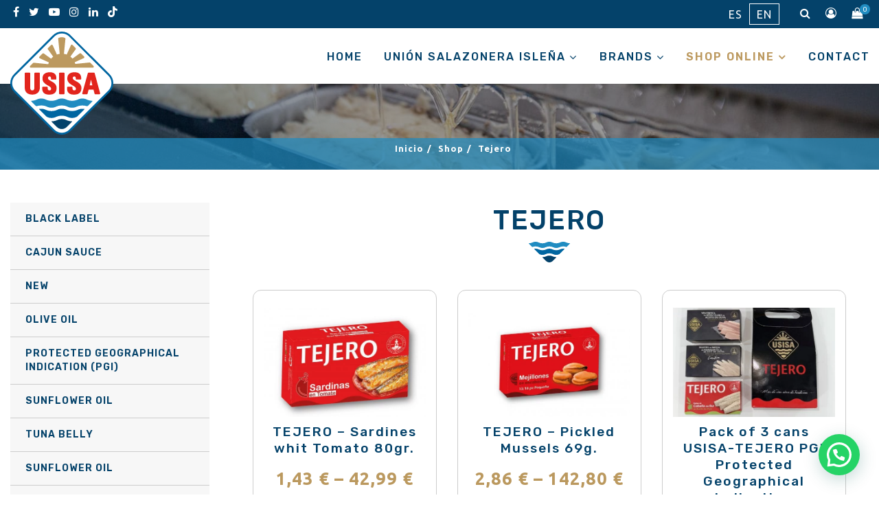

--- FILE ---
content_type: text/html; charset=UTF-8
request_url: https://www.usisa.com/en/product-label/tejero-en/page/4/
body_size: 37101
content:
<!doctype html>
<html lang="en-US">
<head>
	<meta charset="UTF-8">
	<meta name="viewport" content="width=device-width, initial-scale=1">
	<link rel="profile" href="https://gmpg.org/xfn/11">
	<link rel="shortcut icon" href="https://www.usisa.com/wp-content/themes/usisa_theme/images/favicon.ico" />
	<link rel="preconnect" href="https://fonts.gstatic.com">
	<link href="https://fonts.googleapis.com/css2?family=Rubik:wght@400;500;600&family=Ubuntu:ital,wght@0,400;0,700;1,400&display=swap" rel="stylesheet">
	<link rel="stylesheet" href="https://use.fontawesome.com/releases/v5.15.4/css/all.css">
	<title>Tejero 4 - USISA</title>

<!-- Google Tag Manager for WordPress by gtm4wp.com -->
<script data-cfasync="false" data-pagespeed-no-defer>
	var gtm4wp_datalayer_name = "dataLayer";
	var dataLayer = dataLayer || [];
	const gtm4wp_use_sku_instead = 1;
	const gtm4wp_currency = 'EUR';
	const gtm4wp_product_per_impression = 10;
	const gtm4wp_clear_ecommerce = false;
	const gtm4wp_datalayer_max_timeout = 2000;
</script>
<!-- End Google Tag Manager for WordPress by gtm4wp.com --><meta name="robots" content="index, follow, max-snippet:-1, max-image-preview:large, max-video-preview:-1">
<link rel="canonical" href="https://www.usisa.com/en/product-label/tejero-en/page/4/">
<meta property="og:url" content="https://www.usisa.com/en/product-label/tejero-en/page/4/">
<meta property="og:site_name" content="USISA">
<meta property="og:locale" content="en_US">
<meta property="og:locale:alternate" content="es_ES">
<meta property="og:type" content="object">
<meta property="og:title" content="Tejero 4 - USISA">
<meta property="og:image" content="https://www.usisa.com/wp-content/uploads/2022/03/logo-usisa.png">
<meta property="og:image:secure_url" content="https://www.usisa.com/wp-content/uploads/2022/03/logo-usisa.png">
<meta property="og:image:width" content="150">
<meta property="og:image:height" content="150">
<meta name="twitter:card" content="summary">
<meta name="twitter:site" content="https://twitter.com/conservasusisa">
<meta name="twitter:creator" content="https://twitter.com/conservasusisa">
<meta name="twitter:title" content="Tejero 4 - USISA">
<link rel='dns-prefetch' href='//www.usisa.com' />
<link rel='dns-prefetch' href='//cdn.jsdelivr.net' />
<link rel='dns-prefetch' href='//capi-automation.s3.us-east-2.amazonaws.com' />
<link rel="alternate" type="application/rss+xml" title="USISA &raquo; Feed" href="https://www.usisa.com/en/feed/" />
<link rel="alternate" type="application/rss+xml" title="USISA &raquo; Comments Feed" href="https://www.usisa.com/en/comments/feed/" />
<link rel="alternate" type="application/rss+xml" title="USISA &raquo; Tejero Tag Feed" href="https://www.usisa.com/en/product-label/tejero-en/feed/" />
<style id='wp-img-auto-sizes-contain-inline-css'>
img:is([sizes=auto i],[sizes^="auto," i]){contain-intrinsic-size:3000px 1500px}
/*# sourceURL=wp-img-auto-sizes-contain-inline-css */
</style>
<style id='wp-emoji-styles-inline-css'>

	img.wp-smiley, img.emoji {
		display: inline !important;
		border: none !important;
		box-shadow: none !important;
		height: 1em !important;
		width: 1em !important;
		margin: 0 0.07em !important;
		vertical-align: -0.1em !important;
		background: none !important;
		padding: 0 !important;
	}
/*# sourceURL=wp-emoji-styles-inline-css */
</style>
<link rel='stylesheet' id='wp-block-library-css' href='https://www.usisa.com/wp-includes/css/dist/block-library/style.min.css?ver=6.9' media='all' />
<link rel='stylesheet' id='wc-blocks-style-css' href='https://www.usisa.com/wp-content/plugins/woocommerce/assets/client/blocks/wc-blocks.css?ver=wc-10.4.3' media='all' />
<style id='global-styles-inline-css'>
:root{--wp--preset--aspect-ratio--square: 1;--wp--preset--aspect-ratio--4-3: 4/3;--wp--preset--aspect-ratio--3-4: 3/4;--wp--preset--aspect-ratio--3-2: 3/2;--wp--preset--aspect-ratio--2-3: 2/3;--wp--preset--aspect-ratio--16-9: 16/9;--wp--preset--aspect-ratio--9-16: 9/16;--wp--preset--color--black: #000000;--wp--preset--color--cyan-bluish-gray: #abb8c3;--wp--preset--color--white: #ffffff;--wp--preset--color--pale-pink: #f78da7;--wp--preset--color--vivid-red: #cf2e2e;--wp--preset--color--luminous-vivid-orange: #ff6900;--wp--preset--color--luminous-vivid-amber: #fcb900;--wp--preset--color--light-green-cyan: #7bdcb5;--wp--preset--color--vivid-green-cyan: #00d084;--wp--preset--color--pale-cyan-blue: #8ed1fc;--wp--preset--color--vivid-cyan-blue: #0693e3;--wp--preset--color--vivid-purple: #9b51e0;--wp--preset--gradient--vivid-cyan-blue-to-vivid-purple: linear-gradient(135deg,rgb(6,147,227) 0%,rgb(155,81,224) 100%);--wp--preset--gradient--light-green-cyan-to-vivid-green-cyan: linear-gradient(135deg,rgb(122,220,180) 0%,rgb(0,208,130) 100%);--wp--preset--gradient--luminous-vivid-amber-to-luminous-vivid-orange: linear-gradient(135deg,rgb(252,185,0) 0%,rgb(255,105,0) 100%);--wp--preset--gradient--luminous-vivid-orange-to-vivid-red: linear-gradient(135deg,rgb(255,105,0) 0%,rgb(207,46,46) 100%);--wp--preset--gradient--very-light-gray-to-cyan-bluish-gray: linear-gradient(135deg,rgb(238,238,238) 0%,rgb(169,184,195) 100%);--wp--preset--gradient--cool-to-warm-spectrum: linear-gradient(135deg,rgb(74,234,220) 0%,rgb(151,120,209) 20%,rgb(207,42,186) 40%,rgb(238,44,130) 60%,rgb(251,105,98) 80%,rgb(254,248,76) 100%);--wp--preset--gradient--blush-light-purple: linear-gradient(135deg,rgb(255,206,236) 0%,rgb(152,150,240) 100%);--wp--preset--gradient--blush-bordeaux: linear-gradient(135deg,rgb(254,205,165) 0%,rgb(254,45,45) 50%,rgb(107,0,62) 100%);--wp--preset--gradient--luminous-dusk: linear-gradient(135deg,rgb(255,203,112) 0%,rgb(199,81,192) 50%,rgb(65,88,208) 100%);--wp--preset--gradient--pale-ocean: linear-gradient(135deg,rgb(255,245,203) 0%,rgb(182,227,212) 50%,rgb(51,167,181) 100%);--wp--preset--gradient--electric-grass: linear-gradient(135deg,rgb(202,248,128) 0%,rgb(113,206,126) 100%);--wp--preset--gradient--midnight: linear-gradient(135deg,rgb(2,3,129) 0%,rgb(40,116,252) 100%);--wp--preset--font-size--small: 13px;--wp--preset--font-size--medium: 20px;--wp--preset--font-size--large: 36px;--wp--preset--font-size--x-large: 42px;--wp--preset--spacing--20: 0.44rem;--wp--preset--spacing--30: 0.67rem;--wp--preset--spacing--40: 1rem;--wp--preset--spacing--50: 1.5rem;--wp--preset--spacing--60: 2.25rem;--wp--preset--spacing--70: 3.38rem;--wp--preset--spacing--80: 5.06rem;--wp--preset--shadow--natural: 6px 6px 9px rgba(0, 0, 0, 0.2);--wp--preset--shadow--deep: 12px 12px 50px rgba(0, 0, 0, 0.4);--wp--preset--shadow--sharp: 6px 6px 0px rgba(0, 0, 0, 0.2);--wp--preset--shadow--outlined: 6px 6px 0px -3px rgb(255, 255, 255), 6px 6px rgb(0, 0, 0);--wp--preset--shadow--crisp: 6px 6px 0px rgb(0, 0, 0);}:where(.is-layout-flex){gap: 0.5em;}:where(.is-layout-grid){gap: 0.5em;}body .is-layout-flex{display: flex;}.is-layout-flex{flex-wrap: wrap;align-items: center;}.is-layout-flex > :is(*, div){margin: 0;}body .is-layout-grid{display: grid;}.is-layout-grid > :is(*, div){margin: 0;}:where(.wp-block-columns.is-layout-flex){gap: 2em;}:where(.wp-block-columns.is-layout-grid){gap: 2em;}:where(.wp-block-post-template.is-layout-flex){gap: 1.25em;}:where(.wp-block-post-template.is-layout-grid){gap: 1.25em;}.has-black-color{color: var(--wp--preset--color--black) !important;}.has-cyan-bluish-gray-color{color: var(--wp--preset--color--cyan-bluish-gray) !important;}.has-white-color{color: var(--wp--preset--color--white) !important;}.has-pale-pink-color{color: var(--wp--preset--color--pale-pink) !important;}.has-vivid-red-color{color: var(--wp--preset--color--vivid-red) !important;}.has-luminous-vivid-orange-color{color: var(--wp--preset--color--luminous-vivid-orange) !important;}.has-luminous-vivid-amber-color{color: var(--wp--preset--color--luminous-vivid-amber) !important;}.has-light-green-cyan-color{color: var(--wp--preset--color--light-green-cyan) !important;}.has-vivid-green-cyan-color{color: var(--wp--preset--color--vivid-green-cyan) !important;}.has-pale-cyan-blue-color{color: var(--wp--preset--color--pale-cyan-blue) !important;}.has-vivid-cyan-blue-color{color: var(--wp--preset--color--vivid-cyan-blue) !important;}.has-vivid-purple-color{color: var(--wp--preset--color--vivid-purple) !important;}.has-black-background-color{background-color: var(--wp--preset--color--black) !important;}.has-cyan-bluish-gray-background-color{background-color: var(--wp--preset--color--cyan-bluish-gray) !important;}.has-white-background-color{background-color: var(--wp--preset--color--white) !important;}.has-pale-pink-background-color{background-color: var(--wp--preset--color--pale-pink) !important;}.has-vivid-red-background-color{background-color: var(--wp--preset--color--vivid-red) !important;}.has-luminous-vivid-orange-background-color{background-color: var(--wp--preset--color--luminous-vivid-orange) !important;}.has-luminous-vivid-amber-background-color{background-color: var(--wp--preset--color--luminous-vivid-amber) !important;}.has-light-green-cyan-background-color{background-color: var(--wp--preset--color--light-green-cyan) !important;}.has-vivid-green-cyan-background-color{background-color: var(--wp--preset--color--vivid-green-cyan) !important;}.has-pale-cyan-blue-background-color{background-color: var(--wp--preset--color--pale-cyan-blue) !important;}.has-vivid-cyan-blue-background-color{background-color: var(--wp--preset--color--vivid-cyan-blue) !important;}.has-vivid-purple-background-color{background-color: var(--wp--preset--color--vivid-purple) !important;}.has-black-border-color{border-color: var(--wp--preset--color--black) !important;}.has-cyan-bluish-gray-border-color{border-color: var(--wp--preset--color--cyan-bluish-gray) !important;}.has-white-border-color{border-color: var(--wp--preset--color--white) !important;}.has-pale-pink-border-color{border-color: var(--wp--preset--color--pale-pink) !important;}.has-vivid-red-border-color{border-color: var(--wp--preset--color--vivid-red) !important;}.has-luminous-vivid-orange-border-color{border-color: var(--wp--preset--color--luminous-vivid-orange) !important;}.has-luminous-vivid-amber-border-color{border-color: var(--wp--preset--color--luminous-vivid-amber) !important;}.has-light-green-cyan-border-color{border-color: var(--wp--preset--color--light-green-cyan) !important;}.has-vivid-green-cyan-border-color{border-color: var(--wp--preset--color--vivid-green-cyan) !important;}.has-pale-cyan-blue-border-color{border-color: var(--wp--preset--color--pale-cyan-blue) !important;}.has-vivid-cyan-blue-border-color{border-color: var(--wp--preset--color--vivid-cyan-blue) !important;}.has-vivid-purple-border-color{border-color: var(--wp--preset--color--vivid-purple) !important;}.has-vivid-cyan-blue-to-vivid-purple-gradient-background{background: var(--wp--preset--gradient--vivid-cyan-blue-to-vivid-purple) !important;}.has-light-green-cyan-to-vivid-green-cyan-gradient-background{background: var(--wp--preset--gradient--light-green-cyan-to-vivid-green-cyan) !important;}.has-luminous-vivid-amber-to-luminous-vivid-orange-gradient-background{background: var(--wp--preset--gradient--luminous-vivid-amber-to-luminous-vivid-orange) !important;}.has-luminous-vivid-orange-to-vivid-red-gradient-background{background: var(--wp--preset--gradient--luminous-vivid-orange-to-vivid-red) !important;}.has-very-light-gray-to-cyan-bluish-gray-gradient-background{background: var(--wp--preset--gradient--very-light-gray-to-cyan-bluish-gray) !important;}.has-cool-to-warm-spectrum-gradient-background{background: var(--wp--preset--gradient--cool-to-warm-spectrum) !important;}.has-blush-light-purple-gradient-background{background: var(--wp--preset--gradient--blush-light-purple) !important;}.has-blush-bordeaux-gradient-background{background: var(--wp--preset--gradient--blush-bordeaux) !important;}.has-luminous-dusk-gradient-background{background: var(--wp--preset--gradient--luminous-dusk) !important;}.has-pale-ocean-gradient-background{background: var(--wp--preset--gradient--pale-ocean) !important;}.has-electric-grass-gradient-background{background: var(--wp--preset--gradient--electric-grass) !important;}.has-midnight-gradient-background{background: var(--wp--preset--gradient--midnight) !important;}.has-small-font-size{font-size: var(--wp--preset--font-size--small) !important;}.has-medium-font-size{font-size: var(--wp--preset--font-size--medium) !important;}.has-large-font-size{font-size: var(--wp--preset--font-size--large) !important;}.has-x-large-font-size{font-size: var(--wp--preset--font-size--x-large) !important;}
/*# sourceURL=global-styles-inline-css */
</style>

<style id='classic-theme-styles-inline-css'>
/*! This file is auto-generated */
.wp-block-button__link{color:#fff;background-color:#32373c;border-radius:9999px;box-shadow:none;text-decoration:none;padding:calc(.667em + 2px) calc(1.333em + 2px);font-size:1.125em}.wp-block-file__button{background:#32373c;color:#fff;text-decoration:none}
/*# sourceURL=/wp-includes/css/classic-themes.min.css */
</style>
<link rel='stylesheet' id='clientify-addons-css' href='https://www.usisa.com/wp-content/plugins/clientify-addons-wc/public/css/clientify-addons-public.css?ver=1.0.8' media='all' />
<link rel='stylesheet' id='collapscore-css-css' href='https://www.usisa.com/wp-content/plugins/jquery-collapse-o-matic/css/core_style.css?ver=1.0' media='all' />
<link rel='stylesheet' id='collapseomatic-css-css' href='https://www.usisa.com/wp-content/plugins/jquery-collapse-o-matic/css/light_style.css?ver=1.6' media='all' />
<link rel='stylesheet' id='sp-lc-swiper-css' href="https://www.usisa.com/wp-content/plugins/logo-carousel-free/public/assets/css/swiper-bundle.min.css?ver=3.6.10" media='all' />
<link rel='stylesheet' id='sp-lc-style-css' href="https://www.usisa.com/wp-content/plugins/logo-carousel-free/public/assets/css/style.min.css?ver=3.6.10" media='all' />
<style id='sp-lc-style-inline-css'>
div#logo-carousel-free-4280.logo-carousel-free .sp-lc-logo{border: 0px solid #ffffff;border-radius: 0px;overflow: hidden;}div#logo-carousel-free-4280.logo-carousel-free .sp-lc-logo:hover{border-color: #ffffff;}@media only screen and (max-width: 576px) {#logo-carousel-free-4280.sp-lc-container .sp-lc-button-prev,#logo-carousel-free-4280.sp-lc-container .sp-lc-button-next {display: none;}#logo-carousel-free-4280.sp-lc-container .sp-lc-pagination .swiper-pagination-bullet {display: none;}} .logo-carousel-free-area#logo-carousel-free-4280{position: relative;}#lcp-preloader-4280{position: absolute;left: 0;top: 0;height: 100%;width: 100%;text-align: center;display: flex;align-items: center;justify-content: center;background: #fff;z-index: 9999;} .logo-carousel-free-area#logo-carousel-free-4280 .sp-logo-carousel-section-title{margin-bottom: 30px;}#logo-carousel-free-4280 .sp-lc-grid-container { justify-content: left; align-items: center; } #logo-carousel-free-4280 .swiper-wrapper .swiper-slide { align-self: center; }#logo-carousel-free-4280 .sp-lc-grid-container {margin-left: -6px;margin-right: -6px;width: calc( 100% + 12px);}#logo-carousel-free-4280 .sp-lc-grid-container [class*="lc-col"] {padding-left: 6px;padding-right: 6px;padding-bottom: 12px;}@media screen and (min-width: 1200px ){.logo-carousel-free-area#logo-carousel-free-4280 .sp-logo-carousel:not([class*="-initialized"]) > .swiper-wrapper {display: flex;width: calc( 100% + 12px );}.logo-carousel-free-area#logo-carousel-free-4280 .sp-logo-carousel:not([class*="-initialized"]) > .swiper-wrapper > .swiper-slide {width: 20%;padding-right: 12px;}}
/*# sourceURL=sp-lc-style-inline-css */
</style>
<style id='responsive-menu-inline-css'>
/** This file is major component of this plugin so please don't try to edit here. */
#rmp_menu_trigger-22349 {
  width: 110px;
  height: 55px;
  position: relative;
  top: 0;
  border-radius: 5px;
  display: none;
  text-decoration: none;
  right: 0;
  background: transparent;
  transition: transform 0.5s, background-color 0.5s;
}
#rmp_menu_trigger-22349 .rmp-trigger-box {
  width: 30px;
  color: #208cc1;
}
#rmp_menu_trigger-22349 .rmp-trigger-icon-active, #rmp_menu_trigger-22349 .rmp-trigger-text-open {
  display: none;
}
#rmp_menu_trigger-22349.is-active .rmp-trigger-icon-active, #rmp_menu_trigger-22349.is-active .rmp-trigger-text-open {
  display: inline;
}
#rmp_menu_trigger-22349.is-active .rmp-trigger-icon-inactive, #rmp_menu_trigger-22349.is-active .rmp-trigger-text {
  display: none;
}
#rmp_menu_trigger-22349 .rmp-trigger-label {
  color: #208cc1;
  pointer-events: none;
  line-height: 13px;
  font-family: Rubik;
  font-size: 14px;
  display: inline;
  text-transform: inherit;
}
#rmp_menu_trigger-22349 .rmp-trigger-label.rmp-trigger-label-top {
  display: block;
  margin-bottom: 12px;
}
#rmp_menu_trigger-22349 .rmp-trigger-label.rmp-trigger-label-bottom {
  display: block;
  margin-top: 12px;
}
#rmp_menu_trigger-22349 .responsive-menu-pro-inner {
  display: block;
}
#rmp_menu_trigger-22349 .rmp-trigger-icon-inactive .rmp-font-icon {
  color: #208cc1;
}
#rmp_menu_trigger-22349 .responsive-menu-pro-inner, #rmp_menu_trigger-22349 .responsive-menu-pro-inner::before, #rmp_menu_trigger-22349 .responsive-menu-pro-inner::after {
  width: 30px;
  height: 2px;
  background-color: #208cc1;
  border-radius: 4px;
  position: absolute;
}
#rmp_menu_trigger-22349 .rmp-trigger-icon-active .rmp-font-icon {
  color: #208cc1;
}
#rmp_menu_trigger-22349.is-active .responsive-menu-pro-inner, #rmp_menu_trigger-22349.is-active .responsive-menu-pro-inner::before, #rmp_menu_trigger-22349.is-active .responsive-menu-pro-inner::after {
  background-color: #208cc1;
}
#rmp_menu_trigger-22349:hover .rmp-trigger-icon-inactive .rmp-font-icon {
  color: #208cc1;
}
#rmp_menu_trigger-22349:not(.is-active):hover .responsive-menu-pro-inner, #rmp_menu_trigger-22349:not(.is-active):hover .responsive-menu-pro-inner::before, #rmp_menu_trigger-22349:not(.is-active):hover .responsive-menu-pro-inner::after {
  background-color: #208cc1;
}
#rmp_menu_trigger-22349 .responsive-menu-pro-inner::before {
  top: 5px;
}
#rmp_menu_trigger-22349 .responsive-menu-pro-inner::after {
  bottom: 5px;
}
#rmp_menu_trigger-22349.is-active .responsive-menu-pro-inner::after {
  bottom: 0;
}
/* Hamburger menu styling */
@media screen and (max-width: 1199px) {
  /** Menu Title Style */
  /** Menu Additional Content Style */
  #site-navigation {
    display: none !important;
  }
  #rmp_menu_trigger-22349 {
    display: block;
  }
  #rmp-container-22349 {
    position: fixed;
    top: 0;
    margin: 0;
    transition: transform 0.5s;
    overflow: auto;
    display: block;
    width: 85%;
    background-color: #212121;
    background-image: url("");
    height: 100%;
    right: 0;
    padding-top: 0px;
    padding-left: 0px;
    padding-bottom: 0px;
    padding-right: 0px;
  }
  #rmp-menu-wrap-22349 {
    padding-top: 0px;
    padding-left: 0px;
    padding-bottom: 0px;
    padding-right: 0px;
    background-color: rgba(5, 66, 106, 0.84);
  }
  #rmp-menu-wrap-22349 .rmp-menu, #rmp-menu-wrap-22349 .rmp-submenu {
    width: 100%;
    box-sizing: border-box;
    margin: 0;
    padding: 0;
  }
  #rmp-menu-wrap-22349 .rmp-submenu-depth-1 .rmp-menu-item-link {
    padding-left: 10%;
  }
  #rmp-menu-wrap-22349 .rmp-submenu-depth-2 .rmp-menu-item-link {
    padding-left: 15%;
  }
  #rmp-menu-wrap-22349 .rmp-submenu-depth-3 .rmp-menu-item-link {
    padding-left: 20%;
  }
  #rmp-menu-wrap-22349 .rmp-submenu-depth-4 .rmp-menu-item-link {
    padding-left: 25%;
  }
  #rmp-menu-wrap-22349 .rmp-submenu.rmp-submenu-open {
    display: block;
  }
  #rmp-menu-wrap-22349 .rmp-menu-item {
    width: 100%;
    list-style: none;
    margin: 0;
  }
  #rmp-menu-wrap-22349 .rmp-menu-item-link {
    height: 40px;
    line-height: 40px;
    font-size: 13px;
    border-bottom: 1px solid #606060;
    font-family: Rubik;
    color: #ffffff;
    text-align: left;
    background-color: #212121;
    font-weight: normal;
    letter-spacing: 0px;
    display: block;
    box-sizing: border-box;
    width: 100%;
    text-decoration: none;
    position: relative;
    overflow: hidden;
    transition: background-color 0.5s, border-color 0.5s, 0.5s;
    padding: 0 5%;
    padding-right: 50px;
  }
  #rmp-menu-wrap-22349 .rmp-menu-item-link:after, #rmp-menu-wrap-22349 .rmp-menu-item-link:before {
    display: none;
  }
  #rmp-menu-wrap-22349 .rmp-menu-item-link:hover, #rmp-menu-wrap-22349 .rmp-menu-item-link:focus {
    color: #ffffff;
    border-color: #606060;
    background-color: #3f3f3f;
  }
  #rmp-menu-wrap-22349 .rmp-menu-item-link:focus {
    outline: none;
    border-color: unset;
    box-shadow: unset;
  }
  #rmp-menu-wrap-22349 .rmp-menu-item-link .rmp-font-icon {
    height: 40px;
    line-height: 40px;
    margin-right: 10px;
    font-size: 13px;
  }
  #rmp-menu-wrap-22349 .rmp-menu-current-item .rmp-menu-item-link {
    color: #ffffff;
    border-color: #606060;
    background-color: #212121;
  }
  #rmp-menu-wrap-22349 .rmp-menu-current-item .rmp-menu-item-link:hover, #rmp-menu-wrap-22349 .rmp-menu-current-item .rmp-menu-item-link:focus {
    color: #ffffff;
    border-color: #606060;
    background-color: #3f3f3f;
  }
  #rmp-menu-wrap-22349 .rmp-menu-subarrow {
    position: absolute;
    top: 0;
    bottom: 0;
    text-align: center;
    overflow: hidden;
    background-size: cover;
    overflow: hidden;
    right: 0;
    border-left-style: solid;
    border-left-color: #212121;
    border-left-width: 1px;
    height: 40px;
    width: 40px;
    color: #ffffff;
    background-color: #212121;
  }
  #rmp-menu-wrap-22349 .rmp-menu-subarrow svg {
    fill: #ffffff;
  }
  #rmp-menu-wrap-22349 .rmp-menu-subarrow:hover {
    color: #ffffff;
    border-color: #3f3f3f;
    background-color: #3f3f3f;
  }
  #rmp-menu-wrap-22349 .rmp-menu-subarrow:hover svg {
    fill: #ffffff;
  }
  #rmp-menu-wrap-22349 .rmp-menu-subarrow .rmp-font-icon {
    margin-right: unset;
  }
  #rmp-menu-wrap-22349 .rmp-menu-subarrow * {
    vertical-align: middle;
    line-height: 40px;
  }
  #rmp-menu-wrap-22349 .rmp-menu-subarrow-active {
    display: block;
    background-size: cover;
    color: #ffffff;
    border-color: #212121;
    background-color: #212121;
  }
  #rmp-menu-wrap-22349 .rmp-menu-subarrow-active svg {
    fill: #ffffff;
  }
  #rmp-menu-wrap-22349 .rmp-menu-subarrow-active:hover {
    color: #ffffff;
    border-color: #3f3f3f;
    background-color: #3f3f3f;
  }
  #rmp-menu-wrap-22349 .rmp-menu-subarrow-active:hover svg {
    fill: #ffffff;
  }
  #rmp-menu-wrap-22349 .rmp-submenu {
    display: none;
  }
  #rmp-menu-wrap-22349 .rmp-submenu .rmp-menu-item-link {
    height: 40px;
    line-height: 40px;
    letter-spacing: 0px;
    font-size: 13px;
    border-bottom: 1px solid #212121;
    font-family: inherit;
    font-weight: normal;
    color: #ffffff;
    text-align: left;
    background-color: #212121;
  }
  #rmp-menu-wrap-22349 .rmp-submenu .rmp-menu-item-link:hover, #rmp-menu-wrap-22349 .rmp-submenu .rmp-menu-item-link:focus {
    color: #ffffff;
    border-color: #212121;
    background-color: #3f3f3f;
  }
  #rmp-menu-wrap-22349 .rmp-submenu .rmp-menu-current-item .rmp-menu-item-link {
    color: #ffffff;
    border-color: #212121;
    background-color: #212121;
  }
  #rmp-menu-wrap-22349 .rmp-submenu .rmp-menu-current-item .rmp-menu-item-link:hover, #rmp-menu-wrap-22349 .rmp-submenu .rmp-menu-current-item .rmp-menu-item-link:focus {
    color: #ffffff;
    border-color: #3f3f3f;
    background-color: #3f3f3f;
  }
  #rmp-menu-wrap-22349 .rmp-submenu .rmp-menu-subarrow {
    right: 0;
    border-right: unset;
    border-left-style: solid;
    border-left-color: #1d4354;
    border-left-width: 0px;
    height: 39px;
    line-height: 39px;
    width: 40px;
    color: #fff;
    background-color: inherit;
  }
  #rmp-menu-wrap-22349 .rmp-submenu .rmp-menu-subarrow:hover {
    color: #fff;
    border-color: #3f3f3f;
    background-color: inherit;
  }
  #rmp-menu-wrap-22349 .rmp-submenu .rmp-menu-subarrow-active {
    color: #fff;
    border-color: #1d4354;
    background-color: inherit;
  }
  #rmp-menu-wrap-22349 .rmp-submenu .rmp-menu-subarrow-active:hover {
    color: #fff;
    border-color: #3f3f3f;
    background-color: inherit;
  }
  #rmp-menu-wrap-22349 .rmp-menu-item-description {
    margin: 0;
    padding: 5px 5%;
    opacity: 0.8;
    color: #ffffff;
  }
  #rmp-search-box-22349 {
    display: block;
    padding-top: 0px;
    padding-left: 5%;
    padding-bottom: 0px;
    padding-right: 5%;
  }
  #rmp-search-box-22349 .rmp-search-form {
    margin: 0;
  }
  #rmp-search-box-22349 .rmp-search-box {
    background: #ffffff;
    border: 1px solid #dadada;
    color: #333333;
    width: 100%;
    padding: 0 5%;
    border-radius: 30px;
    height: 45px;
    -webkit-appearance: none;
  }
  #rmp-search-box-22349 .rmp-search-box::placeholder {
    color: #c7c7cd;
  }
  #rmp-search-box-22349 .rmp-search-box:focus {
    background-color: #ffffff;
    outline: 2px solid #dadada;
    color: #333333;
  }
  #rmp-menu-title-22349 {
    background-color: #212121;
    color: #ffffff;
    text-align: left;
    font-size: 13px;
    padding-top: 10%;
    padding-left: 5%;
    padding-bottom: 0%;
    padding-right: 5%;
    font-weight: 400;
    transition: background-color 0.5s, border-color 0.5s, color 0.5s;
  }
  #rmp-menu-title-22349:hover {
    background-color: #212121;
    color: #ffffff;
  }
  #rmp-menu-title-22349 > .rmp-menu-title-link {
    color: #ffffff;
    width: 100%;
    background-color: unset;
    text-decoration: none;
  }
  #rmp-menu-title-22349 > .rmp-menu-title-link:hover {
    color: #ffffff;
  }
  #rmp-menu-title-22349 .rmp-font-icon {
    font-size: 13px;
  }
  #rmp-menu-additional-content-22349 {
    padding-top: 0px;
    padding-left: 5%;
    padding-bottom: 0px;
    padding-right: 5%;
    color: #ffffff;
    text-align: center;
    font-size: 16px;
  }
}
/**
This file contents common styling of menus.
*/
.rmp-container {
  display: none;
  visibility: visible;
  padding: 0px 0px 0px 0px;
  z-index: 99998;
  transition: all 0.3s;
  /** Scrolling bar in menu setting box **/
}
.rmp-container.rmp-fade-top, .rmp-container.rmp-fade-left, .rmp-container.rmp-fade-right, .rmp-container.rmp-fade-bottom {
  display: none;
}
.rmp-container.rmp-slide-left, .rmp-container.rmp-push-left {
  transform: translateX(-100%);
  -ms-transform: translateX(-100%);
  -webkit-transform: translateX(-100%);
  -moz-transform: translateX(-100%);
}
.rmp-container.rmp-slide-left.rmp-menu-open, .rmp-container.rmp-push-left.rmp-menu-open {
  transform: translateX(0);
  -ms-transform: translateX(0);
  -webkit-transform: translateX(0);
  -moz-transform: translateX(0);
}
.rmp-container.rmp-slide-right, .rmp-container.rmp-push-right {
  transform: translateX(100%);
  -ms-transform: translateX(100%);
  -webkit-transform: translateX(100%);
  -moz-transform: translateX(100%);
}
.rmp-container.rmp-slide-right.rmp-menu-open, .rmp-container.rmp-push-right.rmp-menu-open {
  transform: translateX(0);
  -ms-transform: translateX(0);
  -webkit-transform: translateX(0);
  -moz-transform: translateX(0);
}
.rmp-container.rmp-slide-top, .rmp-container.rmp-push-top {
  transform: translateY(-100%);
  -ms-transform: translateY(-100%);
  -webkit-transform: translateY(-100%);
  -moz-transform: translateY(-100%);
}
.rmp-container.rmp-slide-top.rmp-menu-open, .rmp-container.rmp-push-top.rmp-menu-open {
  transform: translateY(0);
  -ms-transform: translateY(0);
  -webkit-transform: translateY(0);
  -moz-transform: translateY(0);
}
.rmp-container.rmp-slide-bottom, .rmp-container.rmp-push-bottom {
  transform: translateY(100%);
  -ms-transform: translateY(100%);
  -webkit-transform: translateY(100%);
  -moz-transform: translateY(100%);
}
.rmp-container.rmp-slide-bottom.rmp-menu-open, .rmp-container.rmp-push-bottom.rmp-menu-open {
  transform: translateX(0);
  -ms-transform: translateX(0);
  -webkit-transform: translateX(0);
  -moz-transform: translateX(0);
}
.rmp-container::-webkit-scrollbar {
  width: 0px;
}
.rmp-container ::-webkit-scrollbar-track {
  box-shadow: inset 0 0 5px transparent;
}
.rmp-container ::-webkit-scrollbar-thumb {
  background: transparent;
}
.rmp-container ::-webkit-scrollbar-thumb:hover {
  background: transparent;
}
.rmp-container .rmp-menu-wrap .rmp-menu {
  transition: none;
  border-radius: 0;
  box-shadow: none;
  background: none;
  border: 0;
  bottom: auto;
  box-sizing: border-box;
  clip: auto;
  color: #666;
  display: block;
  float: none;
  font-family: inherit;
  font-size: 14px;
  height: auto;
  left: auto;
  line-height: 1.7;
  list-style-type: none;
  margin: 0;
  min-height: auto;
  max-height: none;
  opacity: 1;
  outline: none;
  overflow: visible;
  padding: 0;
  position: relative;
  pointer-events: auto;
  right: auto;
  text-align: left;
  text-decoration: none;
  text-indent: 0;
  text-transform: none;
  transform: none;
  top: auto;
  visibility: inherit;
  width: auto;
  word-wrap: break-word;
  white-space: normal;
}
.rmp-container .rmp-menu-additional-content {
  display: block;
  word-break: break-word;
}
.rmp-container .rmp-menu-title {
  display: flex;
  flex-direction: column;
}
.rmp-container .rmp-menu-title .rmp-menu-title-image {
  max-width: 100%;
  margin-bottom: 15px;
  display: block;
  margin: auto;
  margin-bottom: 15px;
}
button.rmp_menu_trigger {
  z-index: 999999;
  overflow: hidden;
  outline: none;
  border: 0;
  display: none;
  margin: 0;
  transition: transform 0.5s, background-color 0.5s;
  padding: 0;
}
button.rmp_menu_trigger .responsive-menu-pro-inner::before, button.rmp_menu_trigger .responsive-menu-pro-inner::after {
  content: "";
  display: block;
}
button.rmp_menu_trigger .responsive-menu-pro-inner::before {
  top: 10px;
}
button.rmp_menu_trigger .responsive-menu-pro-inner::after {
  bottom: 10px;
}
button.rmp_menu_trigger .rmp-trigger-box {
  width: 40px;
  display: inline-block;
  position: relative;
  pointer-events: none;
  vertical-align: super;
}
.admin-bar .rmp-container, .admin-bar .rmp_menu_trigger {
  margin-top: 32px !important;
}
@media screen and (max-width: 782px) {
  .admin-bar .rmp-container, .admin-bar .rmp_menu_trigger {
    margin-top: 46px !important;
  }
}
/*  Menu Trigger Boring Animation */
.rmp-menu-trigger-boring .responsive-menu-pro-inner {
  transition-property: none;
}
.rmp-menu-trigger-boring .responsive-menu-pro-inner::after, .rmp-menu-trigger-boring .responsive-menu-pro-inner::before {
  transition-property: none;
}
.rmp-menu-trigger-boring.is-active .responsive-menu-pro-inner {
  transform: rotate(45deg);
}
.rmp-menu-trigger-boring.is-active .responsive-menu-pro-inner:before {
  top: 0;
  opacity: 0;
}
.rmp-menu-trigger-boring.is-active .responsive-menu-pro-inner:after {
  bottom: 0;
  transform: rotate(-90deg);
}

/*# sourceURL=responsive-menu-inline-css */
</style>
<link rel='stylesheet' id='dashicons-css' href='https://www.usisa.com/wp-includes/css/dashicons.min.css?ver=6.9' media='all' />
<style id='dashicons-inline-css'>
[data-font="Dashicons"]:before {font-family: 'Dashicons' !important;content: attr(data-icon) !important;speak: none !important;font-weight: normal !important;font-variant: normal !important;text-transform: none !important;line-height: 1 !important;font-style: normal !important;-webkit-font-smoothing: antialiased !important;-moz-osx-font-smoothing: grayscale !important;}
/*# sourceURL=dashicons-inline-css */
</style>
<link rel='stylesheet' id='woocommerce-layout-css' href='https://www.usisa.com/wp-content/plugins/woocommerce/assets/css/woocommerce-layout.css?ver=10.4.3' media='all' />
<link rel='stylesheet' id='woocommerce-smallscreen-css' href='https://www.usisa.com/wp-content/plugins/woocommerce/assets/css/woocommerce-smallscreen.css?ver=10.4.3' media='only screen and (max-width: 768px)' />
<link rel='stylesheet' id='woocommerce-general-css' href='https://www.usisa.com/wp-content/plugins/woocommerce/assets/css/woocommerce.css?ver=10.4.3' media='all' />
<style id='woocommerce-inline-inline-css'>
.woocommerce form .form-row .required { visibility: visible; }
/*# sourceURL=woocommerce-inline-inline-css */
</style>
<link rel='stylesheet' id='aws-style-css' href='https://www.usisa.com/wp-content/plugins/advanced-woo-search/assets/css/common.min.css?ver=3.52' media='all' />
<link rel='stylesheet' id='wpml-legacy-horizontal-list-0-css' href='https://www.usisa.com/wp-content/plugins/sitepress-multilingual-cms/templates/language-switchers/legacy-list-horizontal/style.min.css?ver=1' media='all' />
<link rel='stylesheet' id='eeb-css-frontend-css' href="https://www.usisa.com/wp-content/plugins/email-encoder-bundle/assets/css/style.css?ver=54d4eedc552c499c4a8d6b89c23d3df1" media='all' />
<link rel='stylesheet' id='free-shipping-label-public-css' href='https://www.usisa.com/wp-content/plugins/free-shipping-label/assets/build/fsl-public.css?ver=3.4.3' media='all' />
<link rel='stylesheet' id='woo-variation-swatches-css' href='https://www.usisa.com/wp-content/plugins/woo-variation-swatches/assets/css/frontend.min.css?ver=1769496834' media='all' />
<style id='woo-variation-swatches-inline-css'>
:root {
--wvs-tick:url("data:image/svg+xml;utf8,%3Csvg filter='drop-shadow(0px 0px 2px rgb(0 0 0 / .8))' xmlns='http://www.w3.org/2000/svg'  viewBox='0 0 30 30'%3E%3Cpath fill='none' stroke='%23ffffff' stroke-linecap='round' stroke-linejoin='round' stroke-width='4' d='M4 16L11 23 27 7'/%3E%3C/svg%3E");

--wvs-cross:url("data:image/svg+xml;utf8,%3Csvg filter='drop-shadow(0px 0px 5px rgb(255 255 255 / .6))' xmlns='http://www.w3.org/2000/svg' width='72px' height='72px' viewBox='0 0 24 24'%3E%3Cpath fill='none' stroke='%23ff0000' stroke-linecap='round' stroke-width='0.6' d='M5 5L19 19M19 5L5 19'/%3E%3C/svg%3E");
--wvs-single-product-item-width:30px;
--wvs-single-product-item-height:30px;
--wvs-single-product-item-font-size:16px}
/*# sourceURL=woo-variation-swatches-inline-css */
</style>
<link rel='stylesheet' id='wpb_wmca_accordion_style-css' href='https://www.usisa.com/wp-content/plugins/wpb-accordion-menu-or-category/assets/css/wpb_wmca_style.css?ver=1.0' media='all' />
<link rel='stylesheet' id='ywcrbp_product_frontend_style-css' href='https://www.usisa.com/wp-content/plugins/yith-woocommerce-role-based-prices-premium/assets/css/ywcrbp_product_frontend.css?ver=1.40.0' media='all' />
<link rel='stylesheet' id='xoo-cp-style-css' href="https://www.usisa.com/wp-content/plugins/added-to-cart-popup-woocommerce/assets/css/xoo-cp-style.css?ver=1.8.2" media='all' />
<style id='xoo-cp-style-inline-css'>
a.xoo-cp-btn-ch{
				display: none;
			}td.xoo-cp-pqty{
			    min-width: 120px;
			}
			.xoo-cp-container{
				max-width: 650px;
			}
			.xcp-btn{
				background-color: #208cc1;
				color: #ffffff;
				font-size: 14px;
				border-radius: 5px;
				border: 1px solid #208cc1;
			}
			.xcp-btn:hover{
				color: #ffffff;
			}
			td.xoo-cp-pimg{
				width: 20%;
			}
			table.xoo-cp-pdetails , table.xoo-cp-pdetails tr{
				border: 0!important;
			}
			table.xoo-cp-pdetails td{
				border-style: solid;
				border-width: 0px;
				border-color: #ebe9eb;
			}
/*# sourceURL=xoo-cp-style-inline-css */
</style>
<link rel='stylesheet' id='parent-style-css' href='https://www.usisa.com/wp-content/themes/s_asycom/style.css?ver=6.9' media='all' />
<link rel='stylesheet' id='child-style-css' href='https://www.usisa.com/wp-content/themes/usisa_theme/style.css?ver=0.1' media='all' />
<link rel='stylesheet' id='bootstrap-css' href='https://www.usisa.com/wp-content/themes/usisa_theme/css/bootstrap.min.css?ver=6.9' media='all' />
<link rel='stylesheet' id='font_awesome-css' href='https://www.usisa.com/wp-content/themes/usisa_theme/css/font-awesome.min.css?ver=6.9' media='all' />
<link rel='stylesheet' id='my_style-css' href='https://www.usisa.com/wp-content/themes/usisa_theme/my_style.css?ver=6.9' media='all' />
<link rel='stylesheet' id='my_style_responsive-css' href='https://www.usisa.com/wp-content/themes/usisa_theme/my_style_responsive.css?ver=6.9' media='all' />
<link rel='stylesheet' id='animate-css' href="https://www.usisa.com/wp-content/plugins/post-grid/assets/css/animate.min.css?ver=6.9" media='all' />
<link rel='stylesheet' id='s_asycom-style-css' href='https://www.usisa.com/wp-content/themes/usisa_theme/style.css?ver=6.9' media='all' />
<link rel='stylesheet' id='moove_gdpr_frontend-css' href='https://www.usisa.com/wp-content/plugins/gdpr-cookie-compliance/dist/styles/gdpr-main-nf.css?ver=5.0.9' media='all' />
<style id='moove_gdpr_frontend-inline-css'>
				#moove_gdpr_cookie_modal .moove-gdpr-modal-content .moove-gdpr-tab-main h3.tab-title, 
				#moove_gdpr_cookie_modal .moove-gdpr-modal-content .moove-gdpr-tab-main span.tab-title,
				#moove_gdpr_cookie_modal .moove-gdpr-modal-content .moove-gdpr-modal-left-content #moove-gdpr-menu li a, 
				#moove_gdpr_cookie_modal .moove-gdpr-modal-content .moove-gdpr-modal-left-content #moove-gdpr-menu li button,
				#moove_gdpr_cookie_modal .moove-gdpr-modal-content .moove-gdpr-modal-left-content .moove-gdpr-branding-cnt a,
				#moove_gdpr_cookie_modal .moove-gdpr-modal-content .moove-gdpr-modal-footer-content .moove-gdpr-button-holder a.mgbutton, 
				#moove_gdpr_cookie_modal .moove-gdpr-modal-content .moove-gdpr-modal-footer-content .moove-gdpr-button-holder button.mgbutton,
				#moove_gdpr_cookie_modal .cookie-switch .cookie-slider:after, 
				#moove_gdpr_cookie_modal .cookie-switch .slider:after, 
				#moove_gdpr_cookie_modal .switch .cookie-slider:after, 
				#moove_gdpr_cookie_modal .switch .slider:after,
				#moove_gdpr_cookie_info_bar .moove-gdpr-info-bar-container .moove-gdpr-info-bar-content p, 
				#moove_gdpr_cookie_info_bar .moove-gdpr-info-bar-container .moove-gdpr-info-bar-content p a,
				#moove_gdpr_cookie_info_bar .moove-gdpr-info-bar-container .moove-gdpr-info-bar-content a.mgbutton, 
				#moove_gdpr_cookie_info_bar .moove-gdpr-info-bar-container .moove-gdpr-info-bar-content button.mgbutton,
				#moove_gdpr_cookie_modal .moove-gdpr-modal-content .moove-gdpr-tab-main .moove-gdpr-tab-main-content h1, 
				#moove_gdpr_cookie_modal .moove-gdpr-modal-content .moove-gdpr-tab-main .moove-gdpr-tab-main-content h2, 
				#moove_gdpr_cookie_modal .moove-gdpr-modal-content .moove-gdpr-tab-main .moove-gdpr-tab-main-content h3, 
				#moove_gdpr_cookie_modal .moove-gdpr-modal-content .moove-gdpr-tab-main .moove-gdpr-tab-main-content h4, 
				#moove_gdpr_cookie_modal .moove-gdpr-modal-content .moove-gdpr-tab-main .moove-gdpr-tab-main-content h5, 
				#moove_gdpr_cookie_modal .moove-gdpr-modal-content .moove-gdpr-tab-main .moove-gdpr-tab-main-content h6,
				#moove_gdpr_cookie_modal .moove-gdpr-modal-content.moove_gdpr_modal_theme_v2 .moove-gdpr-modal-title .tab-title,
				#moove_gdpr_cookie_modal .moove-gdpr-modal-content.moove_gdpr_modal_theme_v2 .moove-gdpr-tab-main h3.tab-title, 
				#moove_gdpr_cookie_modal .moove-gdpr-modal-content.moove_gdpr_modal_theme_v2 .moove-gdpr-tab-main span.tab-title,
				#moove_gdpr_cookie_modal .moove-gdpr-modal-content.moove_gdpr_modal_theme_v2 .moove-gdpr-branding-cnt a {
					font-weight: inherit				}
			#moove_gdpr_cookie_modal,#moove_gdpr_cookie_info_bar,.gdpr_cookie_settings_shortcode_content{font-family:inherit}#moove_gdpr_save_popup_settings_button{background-color:#373737;color:#fff}#moove_gdpr_save_popup_settings_button:hover{background-color:#000}#moove_gdpr_cookie_info_bar .moove-gdpr-info-bar-container .moove-gdpr-info-bar-content a.mgbutton,#moove_gdpr_cookie_info_bar .moove-gdpr-info-bar-container .moove-gdpr-info-bar-content button.mgbutton{background-color:#0066a1}#moove_gdpr_cookie_modal .moove-gdpr-modal-content .moove-gdpr-modal-footer-content .moove-gdpr-button-holder a.mgbutton,#moove_gdpr_cookie_modal .moove-gdpr-modal-content .moove-gdpr-modal-footer-content .moove-gdpr-button-holder button.mgbutton,.gdpr_cookie_settings_shortcode_content .gdpr-shr-button.button-green{background-color:#0066a1;border-color:#0066a1}#moove_gdpr_cookie_modal .moove-gdpr-modal-content .moove-gdpr-modal-footer-content .moove-gdpr-button-holder a.mgbutton:hover,#moove_gdpr_cookie_modal .moove-gdpr-modal-content .moove-gdpr-modal-footer-content .moove-gdpr-button-holder button.mgbutton:hover,.gdpr_cookie_settings_shortcode_content .gdpr-shr-button.button-green:hover{background-color:#fff;color:#0066a1}#moove_gdpr_cookie_modal .moove-gdpr-modal-content .moove-gdpr-modal-close i,#moove_gdpr_cookie_modal .moove-gdpr-modal-content .moove-gdpr-modal-close span.gdpr-icon{background-color:#0066a1;border:1px solid #0066a1}#moove_gdpr_cookie_info_bar span.moove-gdpr-infobar-allow-all.focus-g,#moove_gdpr_cookie_info_bar span.moove-gdpr-infobar-allow-all:focus,#moove_gdpr_cookie_info_bar button.moove-gdpr-infobar-allow-all.focus-g,#moove_gdpr_cookie_info_bar button.moove-gdpr-infobar-allow-all:focus,#moove_gdpr_cookie_info_bar span.moove-gdpr-infobar-reject-btn.focus-g,#moove_gdpr_cookie_info_bar span.moove-gdpr-infobar-reject-btn:focus,#moove_gdpr_cookie_info_bar button.moove-gdpr-infobar-reject-btn.focus-g,#moove_gdpr_cookie_info_bar button.moove-gdpr-infobar-reject-btn:focus,#moove_gdpr_cookie_info_bar span.change-settings-button.focus-g,#moove_gdpr_cookie_info_bar span.change-settings-button:focus,#moove_gdpr_cookie_info_bar button.change-settings-button.focus-g,#moove_gdpr_cookie_info_bar button.change-settings-button:focus{-webkit-box-shadow:0 0 1px 3px #0066a1;-moz-box-shadow:0 0 1px 3px #0066a1;box-shadow:0 0 1px 3px #0066a1}#moove_gdpr_cookie_modal .moove-gdpr-modal-content .moove-gdpr-modal-close i:hover,#moove_gdpr_cookie_modal .moove-gdpr-modal-content .moove-gdpr-modal-close span.gdpr-icon:hover,#moove_gdpr_cookie_info_bar span[data-href]>u.change-settings-button{color:#0066a1}#moove_gdpr_cookie_modal .moove-gdpr-modal-content .moove-gdpr-modal-left-content #moove-gdpr-menu li.menu-item-selected a span.gdpr-icon,#moove_gdpr_cookie_modal .moove-gdpr-modal-content .moove-gdpr-modal-left-content #moove-gdpr-menu li.menu-item-selected button span.gdpr-icon{color:inherit}#moove_gdpr_cookie_modal .moove-gdpr-modal-content .moove-gdpr-modal-left-content #moove-gdpr-menu li a span.gdpr-icon,#moove_gdpr_cookie_modal .moove-gdpr-modal-content .moove-gdpr-modal-left-content #moove-gdpr-menu li button span.gdpr-icon{color:inherit}#moove_gdpr_cookie_modal .gdpr-acc-link{line-height:0;font-size:0;color:transparent;position:absolute}#moove_gdpr_cookie_modal .moove-gdpr-modal-content .moove-gdpr-modal-close:hover i,#moove_gdpr_cookie_modal .moove-gdpr-modal-content .moove-gdpr-modal-left-content #moove-gdpr-menu li a,#moove_gdpr_cookie_modal .moove-gdpr-modal-content .moove-gdpr-modal-left-content #moove-gdpr-menu li button,#moove_gdpr_cookie_modal .moove-gdpr-modal-content .moove-gdpr-modal-left-content #moove-gdpr-menu li button i,#moove_gdpr_cookie_modal .moove-gdpr-modal-content .moove-gdpr-modal-left-content #moove-gdpr-menu li a i,#moove_gdpr_cookie_modal .moove-gdpr-modal-content .moove-gdpr-tab-main .moove-gdpr-tab-main-content a:hover,#moove_gdpr_cookie_info_bar.moove-gdpr-dark-scheme .moove-gdpr-info-bar-container .moove-gdpr-info-bar-content a.mgbutton:hover,#moove_gdpr_cookie_info_bar.moove-gdpr-dark-scheme .moove-gdpr-info-bar-container .moove-gdpr-info-bar-content button.mgbutton:hover,#moove_gdpr_cookie_info_bar.moove-gdpr-dark-scheme .moove-gdpr-info-bar-container .moove-gdpr-info-bar-content a:hover,#moove_gdpr_cookie_info_bar.moove-gdpr-dark-scheme .moove-gdpr-info-bar-container .moove-gdpr-info-bar-content button:hover,#moove_gdpr_cookie_info_bar.moove-gdpr-dark-scheme .moove-gdpr-info-bar-container .moove-gdpr-info-bar-content span.change-settings-button:hover,#moove_gdpr_cookie_info_bar.moove-gdpr-dark-scheme .moove-gdpr-info-bar-container .moove-gdpr-info-bar-content button.change-settings-button:hover,#moove_gdpr_cookie_info_bar.moove-gdpr-dark-scheme .moove-gdpr-info-bar-container .moove-gdpr-info-bar-content u.change-settings-button:hover,#moove_gdpr_cookie_info_bar span[data-href]>u.change-settings-button,#moove_gdpr_cookie_info_bar.moove-gdpr-dark-scheme .moove-gdpr-info-bar-container .moove-gdpr-info-bar-content a.mgbutton.focus-g,#moove_gdpr_cookie_info_bar.moove-gdpr-dark-scheme .moove-gdpr-info-bar-container .moove-gdpr-info-bar-content button.mgbutton.focus-g,#moove_gdpr_cookie_info_bar.moove-gdpr-dark-scheme .moove-gdpr-info-bar-container .moove-gdpr-info-bar-content a.focus-g,#moove_gdpr_cookie_info_bar.moove-gdpr-dark-scheme .moove-gdpr-info-bar-container .moove-gdpr-info-bar-content button.focus-g,#moove_gdpr_cookie_info_bar.moove-gdpr-dark-scheme .moove-gdpr-info-bar-container .moove-gdpr-info-bar-content a.mgbutton:focus,#moove_gdpr_cookie_info_bar.moove-gdpr-dark-scheme .moove-gdpr-info-bar-container .moove-gdpr-info-bar-content button.mgbutton:focus,#moove_gdpr_cookie_info_bar.moove-gdpr-dark-scheme .moove-gdpr-info-bar-container .moove-gdpr-info-bar-content a:focus,#moove_gdpr_cookie_info_bar.moove-gdpr-dark-scheme .moove-gdpr-info-bar-container .moove-gdpr-info-bar-content button:focus,#moove_gdpr_cookie_info_bar.moove-gdpr-dark-scheme .moove-gdpr-info-bar-container .moove-gdpr-info-bar-content span.change-settings-button.focus-g,span.change-settings-button:focus,button.change-settings-button.focus-g,button.change-settings-button:focus,#moove_gdpr_cookie_info_bar.moove-gdpr-dark-scheme .moove-gdpr-info-bar-container .moove-gdpr-info-bar-content u.change-settings-button.focus-g,#moove_gdpr_cookie_info_bar.moove-gdpr-dark-scheme .moove-gdpr-info-bar-container .moove-gdpr-info-bar-content u.change-settings-button:focus{color:#0066a1}#moove_gdpr_cookie_modal .moove-gdpr-branding.focus-g span,#moove_gdpr_cookie_modal .moove-gdpr-modal-content .moove-gdpr-tab-main a.focus-g,#moove_gdpr_cookie_modal .moove-gdpr-modal-content .moove-gdpr-tab-main .gdpr-cd-details-toggle.focus-g{color:#0066a1}#moove_gdpr_cookie_modal.gdpr_lightbox-hide{display:none}
/*# sourceURL=moove_gdpr_frontend-inline-css */
</style>
<style id='joinchat-head-inline-css'>
.joinchat{--ch:142;--cs:70%;--cl:49%;--bw:1}:root{--joinchat-ico:url("data:image/svg+xml;charset=utf-8,%3Csvg xmlns='http://www.w3.org/2000/svg' viewBox='0 0 24 24'%3E%3Cpath fill='%23fff' d='M3.516 3.516c4.686-4.686 12.284-4.686 16.97 0s4.686 12.283 0 16.97a12 12 0 0 1-13.754 2.299l-5.814.735a.392.392 0 0 1-.438-.44l.748-5.788A12 12 0 0 1 3.517 3.517zm3.61 17.043.3.158a9.85 9.85 0 0 0 11.534-1.758c3.843-3.843 3.843-10.074 0-13.918s-10.075-3.843-13.918 0a9.85 9.85 0 0 0-1.747 11.554l.16.303-.51 3.942a.196.196 0 0 0 .219.22zm6.534-7.003-.933 1.164a9.84 9.84 0 0 1-3.497-3.495l1.166-.933a.79.79 0 0 0 .23-.94L9.561 6.96a.79.79 0 0 0-.924-.445l-2.023.524a.797.797 0 0 0-.588.88 11.754 11.754 0 0 0 10.005 10.005.797.797 0 0 0 .88-.587l.525-2.023a.79.79 0 0 0-.445-.923L14.6 13.327a.79.79 0 0 0-.94.23z'/%3E%3C/svg%3E")}.joinchat{--sep:20px;--bottom:var(--sep);--s:60px;--h:calc(var(--s)/2);display:block;transform:scale3d(1,1,1);position:fixed;z-index:9000;right:var(--sep);bottom:var(--bottom)}.joinchat *{box-sizing:border-box}.joinchat__qr,.joinchat__chatbox{display:none}.joinchat__tooltip{opacity:0}.joinchat__button{position:absolute;z-index:2;bottom:8px;right:8px;height:var(--s);width:var(--s);background:#25d366 var(--joinchat-ico,none)center / 60% no-repeat;color:inherit;border-radius:50%;box-shadow:1px 6px 24px 0 rgba(7,94,84,0.24)}.joinchat--left{right:auto;left:var(--sep)}.joinchat--left .joinchat__button{right:auto;left:8px}.joinchat__button__ico{position:absolute;inset:0;display:flex;border-radius:50%;overflow:hidden;color:hsl(0deg 0% clamp(0%,var(--bw)*1000%,100%) / clamp(70%,var(--bw)*1000%,100%)) !important}.joinchat__button__ico svg{width:var(--ico-size,100%);height:var(--ico-size,100%);margin:calc((100% - var(--ico-size,100%))/2)}.joinchat__button:has(.joinchat__button__ico){background:hsl(var(--ch)var(--cs)var(--cl));box-shadow:1px 6px 24px 0 hsl(var(--ch)var(--cs)calc(var(--cl) - 10%) / 24%)}.joinchat__button:has(.joinchat__button__ico):hover,.joinchat__button:has(.joinchat__button__ico):active{background:hsl(var(--ch)var(--cs)calc(var(--cl) + 20%))}.joinchat__button__image{position:absolute;inset:1px;border-radius:50%;overflow:hidden;opacity:0}.joinchat__button__image img,.joinchat__button__image video{display:block;width:100%;height:100%;object-fit:cover;object-position:center}.joinchat--img .joinchat__button__image{opacity:1;animation:none}@media(orientation:portrait)and(width>=481px),(orientation:landscape)and(height>=481px){.joinchat--mobile{display:none !important}}@media(width <=480px),(orientation:landscape)and(height <=480px){.joinchat{--sep:6px}}
/*# sourceURL=joinchat-head-inline-css */
</style>
<!--n2css--><!--n2js--><script src="https://www.usisa.com/wp-includes/js/jquery/jquery.min.js?ver=3.7.1" id="jquery-core-js"></script>
<script src="https://www.usisa.com/wp-includes/js/jquery/jquery-migrate.min.js?ver=3.4.1" id="jquery-migrate-js"></script>
<script id="jquery-js-after">
/* <![CDATA[ */
if (typeof (window.wpfReadyList) == "undefined") {
			var v = jQuery.fn.jquery;
			if (v && parseInt(v) >= 3 && window.self === window.top) {
				var readyList=[];
				window.originalReadyMethod = jQuery.fn.ready;
				jQuery.fn.ready = function(){
					if(arguments.length && arguments.length > 0 && typeof arguments[0] === "function") {
						readyList.push({"c": this, "a": arguments});
					}
					return window.originalReadyMethod.apply( this, arguments );
				};
				window.wpfReadyList = readyList;
			}}
//# sourceURL=jquery-js-after
/* ]]> */
</script>
<script src="https://cdn.jsdelivr.net/npm/intl-tel-input@19.5.7/build/js/intlTelInput.min.js?ver=1.0.8" id="prefix_script-js"></script>
<script id="rmp_menu_scripts-js-extra">
/* <![CDATA[ */
var rmp_menu = {"ajaxURL":"https://www.usisa.com/wp-admin/admin-ajax.php","wp_nonce":"818f6d1765","menu":[{"menu_theme":"Default","theme_type":"default","theme_location_menu":"0","submenu_submenu_arrow_width":"40","submenu_submenu_arrow_width_unit":"px","submenu_submenu_arrow_height":"39","submenu_submenu_arrow_height_unit":"px","submenu_arrow_position":"right","submenu_sub_arrow_background_colour":"","submenu_sub_arrow_background_hover_colour":"","submenu_sub_arrow_background_colour_active":"","submenu_sub_arrow_background_hover_colour_active":"","submenu_sub_arrow_border_width":"","submenu_sub_arrow_border_width_unit":"px","submenu_sub_arrow_border_colour":"#1d4354","submenu_sub_arrow_border_hover_colour":"#3f3f3f","submenu_sub_arrow_border_colour_active":"#1d4354","submenu_sub_arrow_border_hover_colour_active":"#3f3f3f","submenu_sub_arrow_shape_colour":"#fff","submenu_sub_arrow_shape_hover_colour":"#fff","submenu_sub_arrow_shape_colour_active":"#fff","submenu_sub_arrow_shape_hover_colour_active":"#fff","use_header_bar":"off","header_bar_items_order":{"logo":"off","title":"on","additional content":"off","menu":"on","search":"off"},"header_bar_title":"Responsive Menu","header_bar_html_content":"","header_bar_logo":"","header_bar_logo_link":"","header_bar_logo_width":"","header_bar_logo_width_unit":"%","header_bar_logo_height":"","header_bar_logo_height_unit":"px","header_bar_height":"80","header_bar_height_unit":"px","header_bar_padding":{"top":"0px","right":"5%","bottom":"0px","left":"5%"},"header_bar_font":"","header_bar_font_size":"14","header_bar_font_size_unit":"px","header_bar_text_color":"#ffffff","header_bar_background_color":"#1d4354","header_bar_breakpoint":"8000","header_bar_position_type":"fixed","header_bar_adjust_page":"on","header_bar_scroll_enable":"off","header_bar_scroll_background_color":"#36bdf6","mobile_breakpoint":"600","tablet_breakpoint":"1199","transition_speed":"0.5","sub_menu_speed":"0.2","show_menu_on_page_load":"off","menu_disable_scrolling":"off","menu_overlay":"off","menu_overlay_colour":"rgba(0,0,0,0.7)","desktop_menu_width":"","desktop_menu_width_unit":"%","desktop_menu_positioning":"absolute","desktop_menu_side":"left","desktop_menu_to_hide":"","use_current_theme_location":"off","mega_menu":{"225":"off","227":"off","229":"off","228":"off","226":"off"},"desktop_submenu_open_animation":"none","desktop_submenu_open_animation_speed":"100ms","desktop_submenu_open_on_click":"off","desktop_menu_hide_and_show":"off","menu_name":"Default Menu","menu_to_use":"2","different_menu_for_mobile":"off","menu_to_use_in_mobile":"main-menu","use_mobile_menu":"on","use_tablet_menu":"on","use_desktop_menu":"off","menu_display_on":"shortcode","menu_to_hide":"#site-navigation","submenu_descriptions_on":"off","custom_walker":"","menu_background_colour":"rgba(5,66,106,0.84)","menu_depth":"5","smooth_scroll_on":"off","smooth_scroll_speed":"500","menu_font_icons":{"id":["225"],"icon":[""]},"menu_links_height":"40","menu_links_height_unit":"px","menu_links_line_height":"40","menu_links_line_height_unit":"px","menu_depth_0":"5","menu_depth_0_unit":"%","menu_font_size":"13","menu_font_size_unit":"px","menu_font":"Rubik","menu_font_weight":"normal","menu_text_alignment":"left","menu_text_letter_spacing":"","menu_word_wrap":"off","menu_link_colour":"#ffffff","menu_link_hover_colour":"#ffffff","menu_current_link_colour":"#ffffff","menu_current_link_hover_colour":"#ffffff","menu_item_background_colour":"#212121","menu_item_background_hover_colour":"#3f3f3f","menu_current_item_background_colour":"#212121","menu_current_item_background_hover_colour":"#3f3f3f","menu_border_width":"1","menu_border_width_unit":"px","menu_item_border_colour":"#606060","menu_item_border_colour_hover":"#606060","menu_current_item_border_colour":"#606060","menu_current_item_border_hover_colour":"#606060","submenu_links_height":"40","submenu_links_height_unit":"px","submenu_links_line_height":"40","submenu_links_line_height_unit":"px","menu_depth_side":"left","menu_depth_1":"10","menu_depth_1_unit":"%","menu_depth_2":"15","menu_depth_2_unit":"%","menu_depth_3":"20","menu_depth_3_unit":"%","menu_depth_4":"25","menu_depth_4_unit":"%","submenu_item_background_colour":"#212121","submenu_item_background_hover_colour":"#3f3f3f","submenu_current_item_background_colour":"#212121","submenu_current_item_background_hover_colour":"#3f3f3f","submenu_border_width":"1","submenu_border_width_unit":"px","submenu_item_border_colour":"#212121","submenu_item_border_colour_hover":"#212121","submenu_current_item_border_colour":"#212121","submenu_current_item_border_hover_colour":"#3f3f3f","submenu_font_size":"13","submenu_font_size_unit":"px","submenu_font":"","submenu_font_weight":"normal","submenu_text_letter_spacing":"","submenu_text_alignment":"left","submenu_link_colour":"#ffffff","submenu_link_hover_colour":"#ffffff","submenu_current_link_colour":"#ffffff","submenu_current_link_hover_colour":"#ffffff","inactive_arrow_shape":"+","active_arrow_shape":"-","inactive_arrow_font_icon":"","active_arrow_font_icon":"","inactive_arrow_image":"","active_arrow_image":"","submenu_arrow_width":"40","submenu_arrow_width_unit":"px","submenu_arrow_height":"40","submenu_arrow_height_unit":"px","arrow_position":"right","menu_sub_arrow_shape_colour":"#ffffff","menu_sub_arrow_shape_hover_colour":"#ffffff","menu_sub_arrow_shape_colour_active":"#ffffff","menu_sub_arrow_shape_hover_colour_active":"#ffffff","menu_sub_arrow_border_width":"1","menu_sub_arrow_border_width_unit":"px","menu_sub_arrow_border_colour":"#212121","menu_sub_arrow_border_hover_colour":"#3f3f3f","menu_sub_arrow_border_colour_active":"#212121","menu_sub_arrow_border_hover_colour_active":"#3f3f3f","menu_sub_arrow_background_colour":"#212121","menu_sub_arrow_background_hover_colour":"#3f3f3f","menu_sub_arrow_background_colour_active":"#212121","menu_sub_arrow_background_hover_colour_active":"#3f3f3f","fade_submenus":"off","fade_submenus_side":"left","fade_submenus_delay":"100","fade_submenus_speed":"500","use_slide_effect":"off","slide_effect_back_to_text":"Back","accordion_animation":"off","auto_expand_all_submenus":"off","auto_expand_current_submenus":"off","menu_item_click_to_trigger_submenu":"off","button_width":"110","button_width_unit":"px","button_height":"55","button_height_unit":"px","button_background_colour":"#000000","button_background_colour_hover":"#000000","button_background_colour_active":"#000000","toggle_button_border_radius":"5","button_transparent_background":"on","button_left_or_right":"right","button_position_type":"relative","button_distance_from_side":"","button_distance_from_side_unit":"%","button_top":"","button_top_unit":"px","button_push_with_animation":"off","button_click_animation":"boring","button_line_margin":"5","button_line_margin_unit":"px","button_line_width":"30","button_line_width_unit":"px","button_line_height":"2","button_line_height_unit":"px","button_line_colour":"#208cc1","button_line_colour_hover":"#208cc1","button_line_colour_active":"#208cc1","button_font_icon":"","button_font_icon_when_clicked":"","button_image":"","button_image_when_clicked":"","button_title":"MEN\u00da","button_title_open":"CERRAR","button_title_position":"left","menu_container_columns":"","button_font":"Rubik","button_font_size":"14","button_font_size_unit":"px","button_title_line_height":"13","button_title_line_height_unit":"px","button_text_colour":"#208cc1","button_trigger_type_click":"on","button_trigger_type_hover":"off","button_click_trigger":"#responsive-menu-button","items_order":{"title":"","menu":"on","search":"","additional content":""},"menu_title":"","menu_title_link":"","menu_title_link_location":"_self","menu_title_image":"","menu_title_font_icon":"","menu_title_section_padding":{"top":"10%","right":"5%","bottom":"0%","left":"5%"},"menu_title_background_colour":"#212121","menu_title_background_hover_colour":"#212121","menu_title_font_size":"13","menu_title_font_size_unit":"px","menu_title_alignment":"left","menu_title_font_weight":"400","menu_title_font_family":"","menu_title_colour":"#ffffff","menu_title_hover_colour":"#ffffff","menu_title_image_width":"","menu_title_image_width_unit":"%","menu_title_image_height":"","menu_title_image_height_unit":"px","menu_additional_content":"","menu_additional_section_padding":{"top":"0px","right":"5%","bottom":"0px","left":"5%"},"menu_additional_content_font_size":"16","menu_additional_content_font_size_unit":"px","menu_additional_content_alignment":"center","menu_additional_content_colour":"#ffffff","menu_search_box_text":"Search","menu_search_box_code":"","menu_search_section_padding":{"top":"0px","right":"5%","bottom":"0px","left":"5%"},"menu_search_box_height":"45","menu_search_box_height_unit":"px","menu_search_box_border_radius":"30","menu_search_box_text_colour":"#333333","menu_search_box_background_colour":"#ffffff","menu_search_box_placeholder_colour":"#c7c7cd","menu_search_box_border_colour":"#dadada","menu_section_padding":{"top":"0px","right":"0px","bottom":"0px","left":"0px"},"menu_width":"85","menu_width_unit":"%","menu_maximum_width":"","menu_maximum_width_unit":"px","menu_minimum_width":"","menu_minimum_width_unit":"px","menu_auto_height":"off","menu_container_padding":{"top":"0px","right":"0px","bottom":"0px","left":"0px"},"menu_container_background_colour":"#212121","menu_background_image":"","animation_type":"slide","menu_appear_from":"right","animation_speed":"0.5","page_wrapper":"","menu_close_on_body_click":"off","menu_close_on_scroll":"off","menu_close_on_link_click":"off","enable_touch_gestures":"off","hamburger_position_selector":"","menu_id":22349,"active_toggle_contents":"-","inactive_toggle_contents":"+"}]};
//# sourceURL=rmp_menu_scripts-js-extra
/* ]]> */
</script>
<script src="https://www.usisa.com/wp-content/plugins/responsive-menu/v4.0.0/assets/js/rmp-menu.js?ver=4.6.0" id="rmp_menu_scripts-js"></script>
<script src="https://www.usisa.com/wp-content/plugins/woocommerce/assets/js/js-cookie/js.cookie.min.js?ver=2.1.4-wc.10.4.3" id="wc-js-cookie-js" defer="defer" data-wp-strategy="defer"></script>
<script id="wc-cart-fragments-js-extra">
/* <![CDATA[ */
var wc_cart_fragments_params = {"ajax_url":"/wp-admin/admin-ajax.php?lang=en","wc_ajax_url":"/en/?wc-ajax=%%endpoint%%","cart_hash_key":"wc_cart_hash_14deb1c0f476e4f758946ebef3c5a7a6-en","fragment_name":"wc_fragments_14deb1c0f476e4f758946ebef3c5a7a6","request_timeout":"5000"};
//# sourceURL=wc-cart-fragments-js-extra
/* ]]> */
</script>
<script src="https://www.usisa.com/wp-content/plugins/woocommerce/assets/js/frontend/cart-fragments.min.js?ver=10.4.3" id="wc-cart-fragments-js" defer="defer" data-wp-strategy="defer"></script>
<script src="https://www.usisa.com/wp-content/plugins/woocommerce/assets/js/jquery-blockui/jquery.blockUI.min.js?ver=2.7.0-wc.10.4.3" id="wc-jquery-blockui-js" data-wp-strategy="defer"></script>
<script id="wc-add-to-cart-js-extra">
/* <![CDATA[ */
var wc_add_to_cart_params = {"ajax_url":"/wp-admin/admin-ajax.php?lang=en","wc_ajax_url":"/en/?wc-ajax=%%endpoint%%","i18n_view_cart":"View cart","cart_url":"https://www.usisa.com/en/cart/","is_cart":"","cart_redirect_after_add":"no"};
//# sourceURL=wc-add-to-cart-js-extra
/* ]]> */
</script>
<script src="https://www.usisa.com/wp-content/plugins/woocommerce/assets/js/frontend/add-to-cart.min.js?ver=10.4.3" id="wc-add-to-cart-js" defer="defer" data-wp-strategy="defer"></script>
<script id="woocommerce-js-extra">
/* <![CDATA[ */
var woocommerce_params = {"ajax_url":"/wp-admin/admin-ajax.php?lang=en","wc_ajax_url":"/en/?wc-ajax=%%endpoint%%","i18n_password_show":"Show password","i18n_password_hide":"Hide password"};
//# sourceURL=woocommerce-js-extra
/* ]]> */
</script>
<script src="https://www.usisa.com/wp-content/plugins/woocommerce/assets/js/frontend/woocommerce.min.js?ver=10.4.3" id="woocommerce-js" defer="defer" data-wp-strategy="defer"></script>
<script src="https://www.usisa.com/wp-content/plugins/email-encoder-bundle/assets/js/custom.js?ver=2c542c9989f589cd5318f5cef6a9ecd7" id="eeb-js-frontend-js"></script>
<script src="https://www.usisa.com/wp-content/themes/usisa_theme/js/popper.min.js?ver=6.9" id="popper-js"></script>
<script src="https://www.usisa.com/wp-content/themes/usisa_theme/js/bootstrap.min.js?ver=6.9" id="bootstrap-js"></script>
<script src="https://www.usisa.com/wp-content/themes/usisa_theme/my_script.js?ver=6.9" id="my_script-js"></script>
<script src="https://www.usisa.com/wp-content/themes/usisa_theme/js/wow.min.js?ver=6.9" id="wow-js"></script>
<script src="https://www.usisa.com/wp-content/themes/usisa_theme/js/jarallax.min.js?ver=6.9" id="jarallax-js"></script>
<link rel="prev" href="https://www.usisa.com/en/product-label/tejero-en/page/3/"><link rel="https://api.w.org/" href="https://www.usisa.com/en/wp-json/" /><link rel="alternate" title="JSON" type="application/json" href="https://www.usisa.com/en/wp-json/wp/v2/product_tag/442" /><link rel="EditURI" type="application/rsd+xml" title="RSD" href="https://www.usisa.com/xmlrpc.php?rsd" />
<meta name="generator" content="WordPress 6.9" />
<meta name="generator" content="WPML ver:4.8.6 stt:1,2;" />
<!--Clientify Tracking Begins-->
<script defer src="https://analyticsplusdev.clientify.net/analytics_plus/pixel/RLdxtgcWSr96M44o"></script>
<!--Clientify Tracking Ends-->
<link rel="canonical" href="https://www.usisa.com/en/product-label/tejero-en/page/4/" />
<!-- site-navigation-element Schema optimized by Schema Pro --><script type="application/ld+json">{"@context":"https:\/\/schema.org","@graph":[{"@context":"https:\/\/schema.org","@type":"SiteNavigationElement","id":"site-navigation","name":"Inicio","url":"https:\/\/www.usisa.com\/inicio\/"},{"@context":"https:\/\/schema.org","@type":"SiteNavigationElement","id":"site-navigation","name":"Uni\u00f3n Salazonera Isle\u00f1a","url":"https:\/\/www.usisa.com\/union-salazonera-islena\/"},{"@context":"https:\/\/schema.org","@type":"SiteNavigationElement","id":"site-navigation","name":"Nuestro ADN","url":"https:\/\/www.usisa.com\/union-salazonera-islena\/nuestro-adn\/"},{"@context":"https:\/\/schema.org","@type":"SiteNavigationElement","id":"site-navigation","name":"Herencia","url":"https:\/\/www.usisa.com\/union-salazonera-islena\/herencia\/"},{"@context":"https:\/\/schema.org","@type":"SiteNavigationElement","id":"site-navigation","name":"Instalaciones","url":"https:\/\/www.usisa.com\/union-salazonera-islena\/instalaciones\/"},{"@context":"https:\/\/schema.org","@type":"SiteNavigationElement","id":"site-navigation","name":"Canal denuncias","url":"https:\/\/www.usisa.com\/canaldenuncias\/"},{"@context":"https:\/\/schema.org","@type":"SiteNavigationElement","id":"site-navigation","name":"Marcas","url":"https:\/\/www.usisa.com\/marcas\/"},{"@context":"https:\/\/schema.org","@type":"SiteNavigationElement","id":"site-navigation","name":"USISA","url":"https:\/\/www.usisa.com\/marcas\/usisa\/"},{"@context":"https:\/\/schema.org","@type":"SiteNavigationElement","id":"site-navigation","name":"Tejero","url":"https:\/\/www.usisa.com\/marcas\/tejero\/"},{"@context":"https:\/\/schema.org","@type":"SiteNavigationElement","id":"site-navigation","name":"El Decano","url":"https:\/\/www.usisa.com\/marcas\/el-decano\/"},{"@context":"https:\/\/schema.org","@type":"SiteNavigationElement","id":"site-navigation","name":"Tienda","url":"https:\/\/www.usisa.com\/tienda-online\/"},{"@context":"https:\/\/schema.org","@type":"SiteNavigationElement","id":"site-navigation","name":"Conservas","url":"https:\/\/www.usisa.com\/conservas\/"},{"@context":"https:\/\/schema.org","@type":"SiteNavigationElement","id":"site-navigation","name":"Anchoas","url":"https:\/\/www.usisa.com\/anchoas\/"},{"@context":"https:\/\/schema.org","@type":"SiteNavigationElement","id":"site-navigation","name":"At\u00fan","url":"https:\/\/www.usisa.com\/atun\/"},{"@context":"https:\/\/schema.org","@type":"SiteNavigationElement","id":"site-navigation","name":"Bonito","url":"https:\/\/www.usisa.com\/bonito\/"},{"@context":"https:\/\/schema.org","@type":"SiteNavigationElement","id":"site-navigation","name":"Boquerones","url":"https:\/\/www.usisa.com\/boquerones\/"},{"@context":"https:\/\/schema.org","@type":"SiteNavigationElement","id":"site-navigation","name":"Caballa","url":"https:\/\/www.usisa.com\/caballa\/"},{"@context":"https:\/\/schema.org","@type":"SiteNavigationElement","id":"site-navigation","name":"Huevas","url":"https:\/\/www.usisa.com\/huevas\/"},{"@context":"https:\/\/schema.org","@type":"SiteNavigationElement","id":"site-navigation","name":"Melva","url":"https:\/\/www.usisa.com\/melva\/"},{"@context":"https:\/\/schema.org","@type":"SiteNavigationElement","id":"site-navigation","name":"Sardinas","url":"https:\/\/www.usisa.com\/sardinas\/"},{"@context":"https:\/\/schema.org","@type":"SiteNavigationElement","id":"site-navigation","name":"Otras conservas","url":"https:\/\/www.usisa.com\/otras-conservas\/"},{"@context":"https:\/\/schema.org","@type":"SiteNavigationElement","id":"site-navigation","name":"Salazones","url":"https:\/\/www.usisa.com\/salazones\/"},{"@context":"https:\/\/schema.org","@type":"SiteNavigationElement","id":"site-navigation","name":"Mojama","url":"https:\/\/www.usisa.com\/mojama\/"},{"@context":"https:\/\/schema.org","@type":"SiteNavigationElement","id":"site-navigation","name":"Otros productos","url":"https:\/\/www.usisa.com\/otros-productos\/"},{"@context":"https:\/\/schema.org","@type":"SiteNavigationElement","id":"site-navigation","name":"Packs degustaci\u00f3n","url":"https:\/\/www.usisa.com\/packs-degustacion\/"},{"@context":"https:\/\/schema.org","@type":"SiteNavigationElement","id":"site-navigation","name":"Recetas","url":"\/recetas\/"},{"@context":"https:\/\/schema.org","@type":"SiteNavigationElement","id":"site-navigation","name":"Blog","url":"https:\/\/www.usisa.com\/blog\/"},{"@context":"https:\/\/schema.org","@type":"SiteNavigationElement","id":"site-navigation","name":"Contacto","url":"https:\/\/www.usisa.com\/contacto\/"}]}</script><!-- / site-navigation-element Schema optimized by Schema Pro --><!-- sitelink-search-box Schema optimized by Schema Pro --><script type="application/ld+json">{"@context":"https:\/\/schema.org","@type":"WebSite","name":"USISA","url":"https:\/\/www.usisa.com\/en\/","potentialAction":[{"@type":"SearchAction","target":"https:\/\/www.usisa.com\/?s={search_term_string}","query-input":"required name=search_term_string"}]}</script><!-- / sitelink-search-box Schema optimized by Schema Pro --><!-- breadcrumb Schema optimized by Schema Pro --><script type="application/ld+json">{"@context":"https:\/\/schema.org","@type":"BreadcrumbList","itemListElement":[{"@type":"ListItem","position":1,"item":{"@id":"https:\/\/www.usisa.com\/en\/","name":"Home"}},{"@type":"ListItem","position":2,"item":{"@id":"https:\/\/www.usisa.com\/en\/product-label\/tejero-en\/page\/4\/","name":"Tejero"}}]}</script><!-- / breadcrumb Schema optimized by Schema Pro -->
<!-- Google Tag Manager for WordPress by gtm4wp.com -->
<!-- GTM Container placement set to automatic -->
<script data-cfasync="false" data-pagespeed-no-defer>
	var dataLayer_content = {"pagePostType":"product","pagePostType2":"tax-product","pageCategory":[],"customerTotalOrders":0,"customerTotalOrderValue":0,"customerFirstName":"","customerLastName":"","customerBillingFirstName":"","customerBillingLastName":"","customerBillingCompany":"","customerBillingAddress1":"","customerBillingAddress2":"","customerBillingCity":"","customerBillingState":"","customerBillingPostcode":"","customerBillingCountry":"","customerBillingEmail":"","customerBillingEmailHash":"","customerBillingPhone":"","customerShippingFirstName":"","customerShippingLastName":"","customerShippingCompany":"","customerShippingAddress1":"","customerShippingAddress2":"","customerShippingCity":"","customerShippingState":"","customerShippingPostcode":"","customerShippingCountry":"","cartContent":{"totals":{"applied_coupons":[],"discount_total":0,"subtotal":0,"total":0},"items":[]}};
	dataLayer.push( dataLayer_content );
</script>
<script data-cfasync="false" data-pagespeed-no-defer>
(function(w,d,s,l,i){w[l]=w[l]||[];w[l].push({'gtm.start':
new Date().getTime(),event:'gtm.js'});var f=d.getElementsByTagName(s)[0],
j=d.createElement(s),dl=l!='dataLayer'?'&l='+l:'';j.async=true;j.src=
'//www.googletagmanager.com/gtm.js?id='+i+dl;f.parentNode.insertBefore(j,f);
})(window,document,'script','dataLayer','GTM-TJ9VCD2');
</script>
<!-- End Google Tag Manager for WordPress by gtm4wp.com -->								<script>
					// Define dataLayer and the gtag function.
					window.dataLayer = window.dataLayer || [];
					function gtag(){dataLayer.push(arguments);}

					// Set default consent to 'denied' as a placeholder
					// Determine actual values based on your own requirements
					gtag('consent', 'default', {
						'ad_storage': 'denied',
						'ad_user_data': 'denied',
						'ad_personalization': 'denied',
						'analytics_storage': 'denied',
						'personalization_storage': 'denied',
						'security_storage': 'denied',
						'functionality_storage': 'denied',
						'wait_for_update': '2000'
					});
				</script>

				<!-- Google Tag Manager -->
				<script>(function(w,d,s,l,i){w[l]=w[l]||[];w[l].push({'gtm.start':
				new Date().getTime(),event:'gtm.js'});var f=d.getElementsByTagName(s)[0],
				j=d.createElement(s),dl=l!='dataLayer'?'&l='+l:'';j.async=true;j.src=
				'https://www.googletagmanager.com/gtm.js?id='+i+dl;f.parentNode.insertBefore(j,f);
				})(window,document,'script','dataLayer','GTM-TJ9VCD2');</script>
				<!-- End Google Tag Manager -->
							<!-- Added by WooCommerce Redsys Gateway v.29.1.2 - https://plugins.joseconti.com/product/plugin-woocommerce-redsys-gateway/ --><meta name="generator" content=" WooCommerce Redsys Gateway v.29.1.2"><!-- This site is powered by WooCommerce Redsys Gateway v.29.1.2 - https://plugins.joseconti.com/product/plugin-woocommerce-redsys-gateway/ -->	<noscript><style>.woocommerce-product-gallery{ opacity: 1 !important; }</style></noscript>
	<style id="filter-everything-inline-css">.wpc-orderby-select{width:100%}.wpc-filters-open-button-container{display:none}.wpc-debug-message{padding:16px;font-size:14px;border:1px dashed #ccc;margin-bottom:20px}.wpc-debug-title{visibility:hidden}.wpc-button-inner,.wpc-chip-content{display:flex;align-items:center}.wpc-icon-html-wrapper{position:relative;margin-right:10px;top:2px}.wpc-icon-html-wrapper span{display:block;height:1px;width:18px;border-radius:3px;background:#2c2d33;margin-bottom:4px;position:relative}span.wpc-icon-line-1:after,span.wpc-icon-line-2:after,span.wpc-icon-line-3:after{content:"";display:block;width:3px;height:3px;border:1px solid #2c2d33;background-color:#fff;position:absolute;top:-2px;box-sizing:content-box}span.wpc-icon-line-3:after{border-radius:50%;left:2px}span.wpc-icon-line-1:after{border-radius:50%;left:5px}span.wpc-icon-line-2:after{border-radius:50%;left:12px}body .wpc-filters-open-button-container a.wpc-filters-open-widget,body .wpc-filters-open-button-container a.wpc-open-close-filters-button{display:inline-block;text-align:left;border:1px solid #2c2d33;border-radius:2px;line-height:1.5;padding:7px 12px;background-color:transparent;color:#2c2d33;box-sizing:border-box;text-decoration:none!important;font-weight:400;transition:none;position:relative}@media screen and (max-width:768px){.wpc_show_bottom_widget .wpc-filters-open-button-container,.wpc_show_open_close_button .wpc-filters-open-button-container{display:block}.wpc_show_bottom_widget .wpc-filters-open-button-container{margin-top:1em;margin-bottom:1em}}</style>
			<script >
				!function(f,b,e,v,n,t,s){if(f.fbq)return;n=f.fbq=function(){n.callMethod?
					n.callMethod.apply(n,arguments):n.queue.push(arguments)};if(!f._fbq)f._fbq=n;
					n.push=n;n.loaded=!0;n.version='2.0';n.queue=[];t=b.createElement(e);t.async=!0;
					t.src=v;s=b.getElementsByTagName(e)[0];s.parentNode.insertBefore(t,s)}(window,
					document,'script','https://connect.facebook.net/en_US/fbevents.js');
			</script>
			<!-- WooCommerce Facebook Integration Begin -->
			<script >

				fbq('init', '638667564363894', {}, {
    "agent": "woocommerce_2-10.4.3-3.5.15"
});

				document.addEventListener( 'DOMContentLoaded', function() {
					// Insert placeholder for events injected when a product is added to the cart through AJAX.
					document.body.insertAdjacentHTML( 'beforeend', '<div class=\"wc-facebook-pixel-event-placeholder\"></div>' );
				}, false );

			</script>
			<!-- WooCommerce Facebook Integration End -->
			<style>
				.wc-block-cart-items .wc-block-cart-items__row.is-free-gift-product .wc-block-components-quantity-selector,
				.wc-block-cart-items .wc-block-cart-items__row.is-free-gift-product .wc-block-number-format-container {
					display: none;
				}
			</style><style>
				.wc-block-cart-items .wc-block-cart-items__row.is-free-gift-product .wc-block-components-quantity-selector,
				.wc-block-cart-items .wc-block-cart-items__row.is-free-gift-product .wc-block-number-format-container {
					display: none;
				}
			</style><style>
				.wc-block-cart-items .wc-block-cart-items__row.is-free-gift-product .wc-block-components-quantity-selector,
				.wc-block-cart-items .wc-block-cart-items__row.is-free-gift-product .wc-block-number-format-container {
					display: none;
				}
			</style>			<style id="wpsp-style-frontend"></style>
			<link rel="icon" href="https://www.usisa.com/wp-content/uploads/2022/03/logo-usisa-32x32.png" sizes="32x32" />
<link rel="icon" href="https://www.usisa.com/wp-content/uploads/2022/03/logo-usisa.png" sizes="192x192" />
<link rel="apple-touch-icon" href="https://www.usisa.com/wp-content/uploads/2022/03/logo-usisa.png" />
<meta name="msapplication-TileImage" content="https://www.usisa.com/wp-content/uploads/2022/03/logo-usisa.png" />
		<style id="wp-custom-css">
			.woocommerce-button.button.ced_my_account_reorder {padding: 16px 32px;margin: 10px;}
span.ywcrbp_regular_price #text {display: none !important;}
.sidebartienda .widget {padding-bottom: 0px !important; margin:0px !important;}*/
div.wpfFilterWrapper[data-filter-type] {margin: 0 !important; padding: 14px 22px !important; background: #BB995F !important;}
.pum-theme-14161 .pum-container, .pum-theme-lightbox .pum-container {background: url('https://www.usisa.com/wp-content/uploads/2023/08/fondo-popup.jpg') no-repeat center center/cover !important;}
.pum-theme-14161 .pum-content, .pum-theme-lightbox .pum-content {text-align: center !important;}
.multi-shipping-wrapper {display: none !important;}

#order_comments {
  pointer-events: auto !important;
  opacity: 1 !important;
}

.rmp-container,
.rmp-container .rmp-menu,
.rmp-container .rmp-menu-wrap {
  background-color: rgba(5, 66, 106, 0.84) !important;
}
@media screen and (max-width: 1199px) {
    #rmp-menu-wrap-22349 .rmp-menu-current-item .rmp-menu-item-link {
        color: #ffffff;
        border-color: #FFFFFF;
        background-color: rgba(5, 66, 106, 0.84) !important;
    }

	    #rmp-menu-wrap-22349 .rmp-menu-item-link {
        height: 40px;
        line-height: 40px;
        font-size: 13px;
        border-bottom: 0px;
        font-family: Rubik;
				text-transform: uppercase;
        color: #ffffff;
        text-align: left;
        background-color: rgba(5, 66, 106, 0.84) !important;
        font-weight: normal;
        letter-spacing: 0px;
        display: block;
        box-sizing: border-box;
        width: 100%;
        text-decoration: none;
        position: relative;
        overflow: hidden;
        transition: background-color 0.5s, border-color 0.5s, 0.5s;
        padding: 0 5%;
        padding-right: 50px;
    }
}

@media screen and (max-width: 1199px) {
    #rmp-menu-wrap-22349 {
        padding-top: 40px;
    }
}

#rmp-menu-wrap-22349 .rmp-menu-subarrow {
        position: absolute;
        top: 0;
        bottom: 0;
        text-align: center;
        overflow: hidden;
        background-size: cover;
        overflow: hidden;
        right: 0;
    border-bottom-style: solid;
    border-bottom-color: #04426A;
    border-bottom-width: 2px;
        height: 40px;
        width: 40px;
        color: #04426A;
        background-color: rgb(255 255 255 / 70%) !important;
    }


		</style>
		<link rel='stylesheet' id='joinchat-css' href='https://www.usisa.com/wp-content/plugins/creame-whatsapp-me/public/css/joinchat-btn.min.css?ver=6.0.10' media='all' />
<style id='joinchat-inline-css'>
.joinchat{--ch:142;--cs:70%;--cl:49%;--bw:1}
/*# sourceURL=joinchat-inline-css */
</style>
<style id='breadcrumb-style-inline-css'>

        .breadcrumb-container {
            font-size: 13px;
        }
        .breadcrumb-container ul {
            margin: 0;
            padding: 0;
        }
        .breadcrumb-container li {
            box-sizing: unset;
            display: inline-block;
            margin: 0;
            padding: 0;
        }
        .breadcrumb-container li a {
            box-sizing: unset;
            padding: 0 10px;
        }
        .breadcrumb-container {
                    }

        .breadcrumb-container li a {
                    }

        .breadcrumb-container li .separator {
                    }
        .breadcrumb-container li:last-child .separator {
            display: none;
        }
        .breadcrumb-container.theme1 li {
            margin: 0;
            padding: 0;
        }
        .breadcrumb-container.theme1 a {
            background: ;
            display: inline-block;
            margin: 0 5px;
            padding: 5px 10px;
            text-decoration: none;
        }
    .breadcrumb-container{}
.breadcrumb-container ul{}
.breadcrumb-container li{}
.breadcrumb-container a{}
.breadcrumb-container .separator{}

/*# sourceURL=breadcrumb-style-inline-css */
</style>
<meta name="generator" content="WP Rocket 3.20.3" data-wpr-features="wpr_image_dimensions wpr_preload_links wpr_desktop" /></head>

<body class="archive paged tax-product_tag term-tejero-en term-442 paged-4 wp-theme-s_asycom wp-child-theme-usisa_theme theme-s_asycom woocommerce woocommerce-page woocommerce-no-js wp-schema-pro-2.10.6 metaslider-plugin woo-variation-swatches wvs-behavior-blur wvs-theme-usisa_theme wvs-show-label wvs-tooltip hfeed wpc_show_open_close_button">
<div data-rocket-location-hash="54257ff4dc2eb7aae68fa23eb5f11e06" id="page" class="site">
	<a class="skip-link screen-reader-text" href="#content">Skip to content</a>

	<header data-rocket-location-hash="4958337cf4bf3b44eccb54150048b5fc" id="masthead" class="site-header container-fluid p-0">
		
		<div data-rocket-location-hash="e80681eabc2d3d1bab8b2922b5510254" class="row top-header m-0">
			<div class="col-md-6 d-none d-md-block m-0 py-1 text-left">
						<a href="https://es-es.facebook.com/ConservasUSISA" target="_blank"><i class="fa fa-facebook px-1" aria-hidden="true"></i></a>
						<a href="https://twitter.com/conservasusisa" target="_blank"><i class="fa fa-twitter px-1" aria-hidden="true"></i></a>
						<a href="https://www.youtube.com/channel/UCXkloby2BPzw5C9_RUXXEng/videos" target="_blank"><i class="fa fa-youtube-play px-1" aria-hidden="true"></i></a>
						<a href="https://www.instagram.com/conservasusisa" target="_blank"><i class="fa fa-instagram px-1" aria-hidden="true"></i></a>
						<a href="https://es.linkedin.com/company/union-salazonera-isle%C3%B1a-sa" target="_blank"><i class="fa fa-linkedin px-1" aria-hidden="true"></i></a>
						<a href="https://www.tiktok.com/@conservasusisa" target="_blank"><i class="fab fa-tiktok px-1" aria-hidden="true"></i></a>
			</div>
			<div class="col-12 col-md-6 m-0 py-1 text-right">
				<div class="idiomas-header pr-3">
						
<div class="wpml-ls-statics-shortcode_actions wpml-ls wpml-ls-legacy-list-horizontal">
	<ul role="menu"><li class="wpml-ls-slot-shortcode_actions wpml-ls-item wpml-ls-item-es wpml-ls-first-item wpml-ls-item-legacy-list-horizontal" role="none">
				<a href="https://www.usisa.com/etiqueta-producto/tejero/" class="wpml-ls-link" role="menuitem"  aria-label="Switch to ES" title="Switch to ES" >
                    <span class="wpml-ls-native" lang="es">ES</span></a>
			</li><li class="wpml-ls-slot-shortcode_actions wpml-ls-item wpml-ls-item-en wpml-ls-current-language wpml-ls-last-item wpml-ls-item-legacy-list-horizontal" role="none">
				<a href="https://www.usisa.com/en/product-label/tejero-en/" class="wpml-ls-link" role="menuitem" >
                    <span class="wpml-ls-native" role="menuitem">EN</span></a>
			</li></ul>
</div>
				</div>
					<a href="#"><i class="fa fa-search px-2 boton-buscar" aria-hidden="true"></i></a>
						<span class="buscador">
							<div class="aws-container" data-url="/en/?wc-ajax=aws_action" data-siteurl="https://www.usisa.com/en/" data-lang="en" data-show-loader="true" data-show-more="true" data-show-page="true" data-ajax-search="true" data-show-clear="true" data-mobile-screen="false" data-use-analytics="false" data-min-chars="1" data-buttons-order="1" data-timeout="300" data-is-mobile="false" data-page-id="442" data-tax="product_tag" ><form class="aws-search-form" action="https://www.usisa.com/en/" method="get" role="search" ><div class="aws-wrapper"><label class="aws-search-label" for="697e9c27cc5e9">Buscar</label><input type="search" name="s" id="697e9c27cc5e9" value="" class="aws-search-field" placeholder="Buscar" autocomplete="off" /><input type="hidden" name="post_type" value="product"><input type="hidden" name="type_aws" value="true"><input type="hidden" name="lang" value="en"><div class="aws-search-clear"><span>×</span></div><div class="aws-loader"></div></div></form></div>				  		</span>
					<a href="/en/my-account/"><i class="fa fa-user-circle-o px-2" aria-hidden="true"></i></a>
					<a class="carrito-header" href="https://www.usisa.com/en/cart/" title="View shopping cart">
						<i class="fa fa-shopping-bag px-2" aria-hidden="true"></i>
						<span class="cart-count">0</span>
					</a>
			</div>
		</div>
							
		<div data-rocket-location-hash="984a9378cd56a05095e1236aca4df91d" class="row cabecera m-0">
         <div class="col-8 col-xs-6 col-md-3">
				<a href="https://www.usisa.com/en/"><img width="150" height="150" class="logotipo" src="https://www.usisa.com/wp-content/themes/usisa_theme/images/logo-usisa.svg" alt="USISA logotipo" /></a>
          </div>
        <div class="col-4 col-xs-6 col-md-9 text-right px-0 py-3">
					<nav id="site-navigation" class="main-navigation">
			            <div class="menu-menu-1-en-container"><ul id="primary-menu" class="menu"><li id="menu-item-6067" class="menu-item menu-item-type-post_type menu-item-object-page menu-item-home menu-item-6067"><a href="https://www.usisa.com/en/">Home</a></li>
<li id="menu-item-6074" class="menu-item menu-item-type-post_type menu-item-object-page menu-item-has-children menu-item-6074"><a href="https://www.usisa.com/en/union-salazonera-islena/">Unión Salazonera Isleña</a>
<ul class="sub-menu">
	<li id="menu-item-6077" class="menu-item menu-item-type-post_type menu-item-object-page menu-item-6077"><a href="https://www.usisa.com/en/union-salazonera-islena/our-dna/">Our DNA</a></li>
	<li id="menu-item-6076" class="menu-item menu-item-type-post_type menu-item-object-page menu-item-6076"><a href="https://www.usisa.com/en/union-salazonera-islena/heritage/">HERITAGE</a></li>
	<li id="menu-item-6075" class="menu-item menu-item-type-post_type menu-item-object-page menu-item-6075"><a href="https://www.usisa.com/en/union-salazonera-islena/facilities/">Facilities</a></li>
</ul>
</li>
<li id="menu-item-6068" class="menu-item menu-item-type-post_type menu-item-object-page menu-item-has-children menu-item-6068"><a href="https://www.usisa.com/en/brands/">BRANDS</a>
<ul class="sub-menu">
	<li id="menu-item-6071" class="menu-item menu-item-type-post_type menu-item-object-page menu-item-6071"><a href="https://www.usisa.com/en/brands/usisa/">USISA</a></li>
	<li id="menu-item-6070" class="menu-item menu-item-type-post_type menu-item-object-page menu-item-6070"><a href="https://www.usisa.com/en/brands/tejero/">Tejero</a></li>
	<li id="menu-item-6069" class="menu-item menu-item-type-post_type menu-item-object-page menu-item-6069"><a href="https://www.usisa.com/en/brands/el-decano/">El Decano</a></li>
</ul>
</li>
<li id="menu-item-6073" class="destacado-menu menu-item menu-item-type-post_type menu-item-object-page menu-item-has-children menu-item-6073"><a href="https://www.usisa.com/en/shop-online/">Shop online</a>
<ul class="sub-menu">
	<li id="menu-item-9401" class="menu-item menu-item-type-taxonomy menu-item-object-product_cat menu-item-has-children menu-item-9401"><a href="https://www.usisa.com/en/tinned-products/">Tinned Products</a>
	<ul class="sub-menu">
		<li id="menu-item-9402" class="menu-item menu-item-type-taxonomy menu-item-object-product_cat menu-item-9402"><a href="https://www.usisa.com/en/anchovies/">Anchovies</a></li>
		<li id="menu-item-9403" class="menu-item menu-item-type-taxonomy menu-item-object-product_cat menu-item-9403"><a href="https://www.usisa.com/en/anchovy/">Anchovy</a></li>
		<li id="menu-item-9404" class="menu-item menu-item-type-taxonomy menu-item-object-product_cat menu-item-9404"><a href="https://www.usisa.com/en/bonito-en/">Bonito</a></li>
		<li id="menu-item-9406" class="menu-item menu-item-type-taxonomy menu-item-object-product_cat menu-item-9406"><a href="https://www.usisa.com/en/mackerel/">Mackerel</a></li>
		<li id="menu-item-9407" class="menu-item menu-item-type-taxonomy menu-item-object-product_cat menu-item-9407"><a href="https://www.usisa.com/en/other-tinned-products/">Other Tinned Products</a></li>
		<li id="menu-item-9408" class="menu-item menu-item-type-taxonomy menu-item-object-product_cat menu-item-9408"><a href="https://www.usisa.com/en/roe/">Roe</a></li>
		<li id="menu-item-9409" class="menu-item menu-item-type-taxonomy menu-item-object-product_cat menu-item-9409"><a href="https://www.usisa.com/en/sardines/">Sardines</a></li>
		<li id="menu-item-9410" class="menu-item menu-item-type-taxonomy menu-item-object-product_cat menu-item-9410"><a href="https://www.usisa.com/en/tuna/">Tuna</a></li>
	</ul>
</li>
	<li id="menu-item-9412" class="menu-item menu-item-type-taxonomy menu-item-object-product_cat menu-item-9412"><a href="https://www.usisa.com/en/salt-cured-products/">Salt-Cured Products</a></li>
	<li id="menu-item-9411" class="menu-item menu-item-type-taxonomy menu-item-object-product_cat menu-item-9411"><a href="https://www.usisa.com/en/other-products/">Other products</a></li>
	<li id="menu-item-9413" class="menu-item menu-item-type-taxonomy menu-item-object-product_cat menu-item-9413"><a href="https://www.usisa.com/en/tasting-packs/">Tasting Packs</a></li>
</ul>
</li>
<li id="menu-item-6072" class="menu-item menu-item-type-post_type menu-item-object-page menu-item-6072"><a href="https://www.usisa.com/en/contact/">Contact</a></li>
</ul></div>			        </nav><!-- #site-navigation -->
					
								<button type="button"  aria-controls="rmp-container-22349" aria-label="Menu Trigger" id="rmp_menu_trigger-22349"  class="rmp_menu_trigger rmp-menu-trigger-boring">
								<div class="rmp-trigger-label rmp-trigger-label-left">
					<span class="rmp-trigger-text">MENÚ</span>
											<span class="rmp-trigger-text-open">CERRAR</span>
										</div>
								<span class="rmp-trigger-box">
									<span class="responsive-menu-pro-inner"></span>
								</span>
					</button>
						<div id="rmp-container-22349" class="rmp-container rmp-container rmp-slide-right">
				<div id="rmp-menu-wrap-22349" class="rmp-menu-wrap"><ul id="rmp-menu-22349" class="rmp-menu" role="menubar" aria-label="Default Menu"><li id="rmp-menu-item-6067" class=" menu-item menu-item-type-post_type menu-item-object-page menu-item-home rmp-menu-item rmp-menu-top-level-item" role="none"><a  href="https://www.usisa.com/en/"  class="rmp-menu-item-link"  role="menuitem"  >Home</a></li><li id="rmp-menu-item-6074" class=" menu-item menu-item-type-post_type menu-item-object-page menu-item-has-children rmp-menu-item rmp-menu-item-has-children rmp-menu-top-level-item" role="none"><a  href="https://www.usisa.com/en/union-salazonera-islena/"  class="rmp-menu-item-link"  role="menuitem"  >Unión Salazonera Isleña<div class="rmp-menu-subarrow">+</div></a><ul aria-label="Unión Salazonera Isleña"
            role="menu" data-depth="2"
            class="rmp-submenu rmp-submenu-depth-1"><li id="rmp-menu-item-6077" class=" menu-item menu-item-type-post_type menu-item-object-page rmp-menu-item rmp-menu-sub-level-item" role="none"><a  href="https://www.usisa.com/en/union-salazonera-islena/our-dna/"  class="rmp-menu-item-link"  role="menuitem"  >Our DNA</a></li><li id="rmp-menu-item-6076" class=" menu-item menu-item-type-post_type menu-item-object-page rmp-menu-item rmp-menu-sub-level-item" role="none"><a  href="https://www.usisa.com/en/union-salazonera-islena/heritage/"  class="rmp-menu-item-link"  role="menuitem"  >HERITAGE</a></li><li id="rmp-menu-item-6075" class=" menu-item menu-item-type-post_type menu-item-object-page rmp-menu-item rmp-menu-sub-level-item" role="none"><a  href="https://www.usisa.com/en/union-salazonera-islena/facilities/"  class="rmp-menu-item-link"  role="menuitem"  >Facilities</a></li></ul></li><li id="rmp-menu-item-6068" class=" menu-item menu-item-type-post_type menu-item-object-page menu-item-has-children rmp-menu-item rmp-menu-item-has-children rmp-menu-top-level-item" role="none"><a  href="https://www.usisa.com/en/brands/"  class="rmp-menu-item-link"  role="menuitem"  >BRANDS<div class="rmp-menu-subarrow">+</div></a><ul aria-label="BRANDS"
            role="menu" data-depth="2"
            class="rmp-submenu rmp-submenu-depth-1"><li id="rmp-menu-item-6071" class=" menu-item menu-item-type-post_type menu-item-object-page rmp-menu-item rmp-menu-sub-level-item" role="none"><a  href="https://www.usisa.com/en/brands/usisa/"  class="rmp-menu-item-link"  role="menuitem"  >USISA</a></li><li id="rmp-menu-item-6070" class=" menu-item menu-item-type-post_type menu-item-object-page rmp-menu-item rmp-menu-sub-level-item" role="none"><a  href="https://www.usisa.com/en/brands/tejero/"  class="rmp-menu-item-link"  role="menuitem"  >Tejero</a></li><li id="rmp-menu-item-6069" class=" menu-item menu-item-type-post_type menu-item-object-page rmp-menu-item rmp-menu-sub-level-item" role="none"><a  href="https://www.usisa.com/en/brands/el-decano/"  class="rmp-menu-item-link"  role="menuitem"  >El Decano</a></li></ul></li><li id="rmp-menu-item-6073" class="destacado-menu menu-item menu-item-type-post_type menu-item-object-page menu-item-has-children rmp-menu-item rmp-menu-item-has-children rmp-menu-top-level-item" role="none"><a  href="https://www.usisa.com/en/shop-online/"  class="rmp-menu-item-link"  role="menuitem"  >Shop online<div class="rmp-menu-subarrow">+</div></a><ul aria-label="Shop online"
            role="menu" data-depth="2"
            class="rmp-submenu rmp-submenu-depth-1"><li id="rmp-menu-item-9401" class=" menu-item menu-item-type-taxonomy menu-item-object-product_cat menu-item-has-children rmp-menu-item rmp-menu-item-has-children rmp-menu-sub-level-item" role="none"><a  href="https://www.usisa.com/en/tinned-products/"  class="rmp-menu-item-link"  role="menuitem"  >Tinned Products<div class="rmp-menu-subarrow">+</div></a><ul aria-label="Tinned Products"
            role="menu" data-depth="3"
            class="rmp-submenu rmp-submenu-depth-2"><li id="rmp-menu-item-9402" class=" menu-item menu-item-type-taxonomy menu-item-object-product_cat rmp-menu-item rmp-menu-sub-level-item" role="none"><a  href="https://www.usisa.com/en/anchovies/"  class="rmp-menu-item-link"  role="menuitem"  >Anchovies</a></li><li id="rmp-menu-item-9403" class=" menu-item menu-item-type-taxonomy menu-item-object-product_cat rmp-menu-item rmp-menu-sub-level-item" role="none"><a  href="https://www.usisa.com/en/anchovy/"  class="rmp-menu-item-link"  role="menuitem"  >Anchovy</a></li><li id="rmp-menu-item-9404" class=" menu-item menu-item-type-taxonomy menu-item-object-product_cat rmp-menu-item rmp-menu-sub-level-item" role="none"><a  href="https://www.usisa.com/en/bonito-en/"  class="rmp-menu-item-link"  role="menuitem"  >Bonito</a></li><li id="rmp-menu-item-9406" class=" menu-item menu-item-type-taxonomy menu-item-object-product_cat rmp-menu-item rmp-menu-sub-level-item" role="none"><a  href="https://www.usisa.com/en/mackerel/"  class="rmp-menu-item-link"  role="menuitem"  >Mackerel</a></li><li id="rmp-menu-item-9407" class=" menu-item menu-item-type-taxonomy menu-item-object-product_cat rmp-menu-item rmp-menu-sub-level-item" role="none"><a  href="https://www.usisa.com/en/other-tinned-products/"  class="rmp-menu-item-link"  role="menuitem"  >Other Tinned Products</a></li><li id="rmp-menu-item-9408" class=" menu-item menu-item-type-taxonomy menu-item-object-product_cat rmp-menu-item rmp-menu-sub-level-item" role="none"><a  href="https://www.usisa.com/en/roe/"  class="rmp-menu-item-link"  role="menuitem"  >Roe</a></li><li id="rmp-menu-item-9409" class=" menu-item menu-item-type-taxonomy menu-item-object-product_cat rmp-menu-item rmp-menu-sub-level-item" role="none"><a  href="https://www.usisa.com/en/sardines/"  class="rmp-menu-item-link"  role="menuitem"  >Sardines</a></li><li id="rmp-menu-item-9410" class=" menu-item menu-item-type-taxonomy menu-item-object-product_cat rmp-menu-item rmp-menu-sub-level-item" role="none"><a  href="https://www.usisa.com/en/tuna/"  class="rmp-menu-item-link"  role="menuitem"  >Tuna</a></li></ul></li><li id="rmp-menu-item-9412" class=" menu-item menu-item-type-taxonomy menu-item-object-product_cat rmp-menu-item rmp-menu-sub-level-item" role="none"><a  href="https://www.usisa.com/en/salt-cured-products/"  class="rmp-menu-item-link"  role="menuitem"  >Salt-Cured Products</a></li><li id="rmp-menu-item-9411" class=" menu-item menu-item-type-taxonomy menu-item-object-product_cat rmp-menu-item rmp-menu-sub-level-item" role="none"><a  href="https://www.usisa.com/en/other-products/"  class="rmp-menu-item-link"  role="menuitem"  >Other products</a></li><li id="rmp-menu-item-9413" class=" menu-item menu-item-type-taxonomy menu-item-object-product_cat rmp-menu-item rmp-menu-sub-level-item" role="none"><a  href="https://www.usisa.com/en/tasting-packs/"  class="rmp-menu-item-link"  role="menuitem"  >Tasting Packs</a></li></ul></li><li id="rmp-menu-item-6072" class=" menu-item menu-item-type-post_type menu-item-object-page rmp-menu-item rmp-menu-top-level-item" role="none"><a  href="https://www.usisa.com/en/contact/"  class="rmp-menu-item-link"  role="menuitem"  >Contact</a></li></ul></div>			</div>
			
            	</div>
		</div>
		
		
    </header><!-- #masthead -->
    
    

<div data-rocket-location-hash="82bccb94f86dee1699805a721d6b0e76" class="container-fluid cabecera-pagina cabecera-corta p-0">
	<img src="https://www.usisa.com/wp-content/themes/usisa_theme/images/cabecera-tienda.jpg" alt="" width="1600" height="300" class="aligncenter size-full img-cover" />
	<nav aria-label="breadcrumbs">
            <div class="breadcrumb-container theme1">
                <ol>
                    <li><a title="Inicio" href="#"><span>Inicio</span></a><span class="separator">/</span></li>
    <li><a title="Shop" href="https://www.usisa.com/en/shop/"><span>Shop</span></a><span class="separator">/</span></li>
    <li><a title="Tejero" href="https://www.usisa.com/en/product-label/tejero-en/"><span>Tejero</span></a><span class="separator">/</span></li>
                    </ol>
            </div>
        </nav>    <script type="application/ld+json">
        {
            "@context": "http://schema.org",
            "@type": "BreadcrumbList",
            "itemListElement": [
                 {
                            "@type": "ListItem",
                            "position": 2,
                            "item": {
                                "@id": "https://www.usisa.com/en/",
                                "name": "Inicio"
                            }
                        }
                        ,                 {
                            "@type": "ListItem",
                            "position": 3,
                            "item": {
                                "@id": "https://www.usisa.com/en/product-label/tejero-en/",
                                "name": "Tejero"
                            }
                        }
                                                    ]
        }
    </script>
   
    <script>
            </script>
</div>


<div data-rocket-location-hash="873cc0fa826c5d524a0a8336c8eead53" id="content" class="site-content container-fluid mt-5">
	<div data-rocket-location-hash="bdbd5dde0cef9bd4e68f2597c9c5e63f" class="row">
		
	<div class="col-lg-3">
            <div class="sidebartienda">
		    
<aside id="secondary" class="widget-area">
	<aside id="custom_html-2" class="widget_text widget widget_custom_html"><div class="textwidget custom-html-widget">
	<div class="wpb_category_n_menu_accordion wpb_wmca_accordion_wrapper_theme_dark" data-accordion="true" data-indicator_icon="+" data-iconclass="">
		<ul class="wpb_category_n_menu_accordion_list">
				<li class="cat-item cat-item-621"><a href="https://www.usisa.com/en/black-label/" >Black label</a>
</li>
	<li class="cat-item cat-item-615"><a href="https://www.usisa.com/en/cajun-sauce-en/" >Cajun sauce</a>
</li>
	<li class="cat-item cat-item-659"><a href="https://www.usisa.com/en/new/" >New</a>
</li>
	<li class="cat-item cat-item-545"><a href="https://www.usisa.com/en/olive-oil/" >Olive Oil</a>
</li>
	<li class="cat-item cat-item-651"><a href="https://www.usisa.com/en/protected-geographical-indication-pgi/" >Protected Geographical Indication (PGI)</a>
</li>
	<li class="cat-item cat-item-624"><a href="https://www.usisa.com/en/sunflower-oil-en-2/" >sunflower oil</a>
</li>
	<li class="cat-item cat-item-622"><a href="https://www.usisa.com/en/tuna-belly/" >Tuna belly</a>
</li>
	<li class="cat-item cat-item-541"><a href="https://www.usisa.com/en/sunflower-oil/" >Sunflower oil</a>
</li>
	<li class="cat-item cat-item-417 cat-item-have-child"><a href="https://www.usisa.com/en/tinned-products/" >Tinned Products</a>
<ul class='children'>
	<li class="cat-item cat-item-592 cat-item-have-child"><a href="https://www.usisa.com/en/frigate-mackerel/" >Frigate mackerel</a>
	<ul class='children'>
	<li class="cat-item cat-item-593"><a href="https://www.usisa.com/en/olive-oil-en/" >Olive Oil</a>
</li>
	<li class="cat-item cat-item-594"><a href="https://www.usisa.com/en/sunflower-oil-en/" >Sunflower Oil</a>
</li>
	</ul>
</li>
	<li class="cat-item cat-item-418 cat-item-have-child"><a href="https://www.usisa.com/en/tuna/" >Tuna</a>
	<ul class='children'>
	<li class="cat-item cat-item-458"><a href="https://www.usisa.com/en/natural-tuna/" >Natural</a>
</li>
	<li class="cat-item cat-item-456"><a href="https://www.usisa.com/en/olive-oil-tuna/" >Olive Oil</a>
</li>
	<li class="cat-item cat-item-457"><a href="https://www.usisa.com/en/sunflower-oil-tuna/" >Sunflower Oil</a>
</li>
	<li class="cat-item cat-item-459"><a href="https://www.usisa.com/en/tomato-tuna/" >Tomato</a>
</li>
	</ul>
</li>
	<li class="cat-item cat-item-518 cat-item-have-child"><a href="https://www.usisa.com/en/bonito-en/" >Bonito</a>
	<ul class='children'>
	<li class="cat-item cat-item-519"><a href="https://www.usisa.com/en/sunflower-oil-bonito/" >Sunflower Oil</a>
</li>
	</ul>
</li>
	<li class="cat-item cat-item-515 cat-item-have-child"><a href="https://www.usisa.com/en/anchovy/" >Anchovy</a>
	<ul class='children'>
	<li class="cat-item cat-item-517"><a href="https://www.usisa.com/en/olive-oil-anchovy/" >Olive Oil</a>
</li>
	<li class="cat-item cat-item-516"><a href="https://www.usisa.com/en/sunflower-oil-anchovy/" >Sunflower Oil</a>
</li>
	</ul>
</li>
	<li class="cat-item cat-item-496 cat-item-have-child"><a href="https://www.usisa.com/en/mackerel/" >Mackerel</a>
	<ul class='children'>
	<li class="cat-item cat-item-498"><a href="https://www.usisa.com/en/natural-mackerel/" >Natural</a>
</li>
	<li class="cat-item cat-item-497"><a href="https://www.usisa.com/en/olive-oil-mackerel/" >Olive Oil</a>
</li>
	<li class="cat-item cat-item-500"><a href="https://www.usisa.com/en/sunflower-oil-mackerel/" >Sunflower Oil</a>
</li>
	<li class="cat-item cat-item-499"><a href="https://www.usisa.com/en/tomato-mackerel/" >Tomato</a>
</li>
	</ul>
</li>
	<li class="cat-item cat-item-501 cat-item-have-child"><a href="https://www.usisa.com/en/other-tinned-products/" >Other Tinned Products</a>
	<ul class='children'>
	<li class="cat-item cat-item-504"><a href="https://www.usisa.com/en/american-sauce-other-tinned-products/" >American Sauce</a>
</li>
	<li class="cat-item cat-item-502"><a href="https://www.usisa.com/en/olive-oil-other-tinned-products/" >Olive Oil</a>
</li>
	<li class="cat-item cat-item-503"><a href="https://www.usisa.com/en/pickle-other-tinned-products/" >Pickle</a>
</li>
	</ul>
</li>
	<li class="cat-item cat-item-513 cat-item-have-child"><a href="https://www.usisa.com/en/roe/" >Roe</a>
	<ul class='children'>
	<li class="cat-item cat-item-514"><a href="https://www.usisa.com/en/olive-oil-roe/" >Olive Oil</a>
</li>
	</ul>
</li>
	<li class="cat-item cat-item-506 cat-item-have-child"><a href="https://www.usisa.com/en/sardines/" >Sardines</a>
	<ul class='children'>
	<li class="cat-item cat-item-508"><a href="https://www.usisa.com/en/olive-oil-sardines/" >Olive Oil</a>
</li>
	<li class="cat-item cat-item-507"><a href="https://www.usisa.com/en/sunflower-oil-sardines/" >Sunflower Oil</a>
</li>
	<li class="cat-item cat-item-509"><a href="https://www.usisa.com/en/tomato-sardines/" >Tomato</a>
</li>
	</ul>
</li>
	<li class="cat-item cat-item-416 cat-item-have-child"><a href="https://www.usisa.com/en/anchovies/" >Anchovies</a>
	<ul class='children'>
	<li class="cat-item cat-item-455"><a href="https://www.usisa.com/en/olive-oil-anchovies/" >Olive Oil</a>
</li>
	</ul>
</li>
</ul>
</li>
	<li class="cat-item cat-item-492 cat-item-have-child"><a href="https://www.usisa.com/en/salt-cured-products/" >Salt-Cured Products</a>
<ul class='children'>
	<li class="cat-item cat-item-493"><a href="https://www.usisa.com/en/olive-oil-salt-cured-products/" >Olive Oil</a>
</li>
	<li class="cat-item cat-item-494"><a href="https://www.usisa.com/en/sunflower-oil-salt-cured-products/" >Sunflower Oil</a>
</li>
</ul>
</li>
	<li class="cat-item cat-item-520"><a href="https://www.usisa.com/en/other-products/" >Other products</a>
</li>
	<li class="cat-item cat-item-505"><a href="https://www.usisa.com/en/tasting-packs/" >Tasting Packs</a>
</li>
		</ul>
	</div>

</div></aside><aside id="custom_html-5" class="widget_text widget widget_custom_html"><div class="textwidget custom-html-widget"><ul class="list-group-flush pl-0">
<li class="list-group-item small texto-azul m-0"><i class="fa fa-credit-card-alt" aria-hidden="true"></i> Pago seguro: a través de tarjeta, transferencia bancaria o Paypal.</li>
<li class="list-group-item small texto-azul m-0"><i class="fa fa-clock-o" aria-hidden="true"></i> Envío rápido: recibe tu pedido en tu domicilio de 24 a 48 h.</li>
<li class="list-group-item small texto-azul m-0"><i class="fa fa-truck" aria-hidden="true"></i> Portes gratuitos: para compras superiores a 80 € en España peninsular.</li>
<li class="list-group-item small texto-azul m-0"><i class="fa fa-comments" aria-hidden="true"></i> ¿Tienes dudas? Te ofrecemos atención al cliente personalizada para que siempre aciertes.</li>
</ul></div></aside></aside><!-- #secondary -->
            </div>
	</div>

      <div id="primary" class="content-area col-12 col-lg-9 px-4 px-lg-5">
          <main id="main" class="site-main">
	         	
	          
			
				<h1 class="page-title">Tejero</h1>

			
			<div class="wpc-custom-selected-terms">
<ul class="wpc-filter-chips-list wpc-filter-chips--1 wpc-filter-chips- wpc-empty-chips-container" data-set="" data-setcount="-1">
    </ul></div>

			
				<div class="woocommerce-notices-wrapper"></div><p class="woocommerce-result-count" role="alert" aria-relevant="all" >
	Showing 37&ndash;43 of 43 results</p>
<form class="woocommerce-ordering" method="get">
		<select
		name="orderby"
		class="orderby"
					aria-label="Shop order"
			>
					<option value="menu_order"  selected='selected'>Default sorting</option>
					<option value="popularity" >Sort by popularity</option>
					<option value="rating" >Sort by average rating</option>
					<option value="date" >Sort by latest</option>
					<option value="price" >Sort by price: low to high</option>
					<option value="price-desc" >Sort by price: high to low</option>
			</select>
	<input type="hidden" name="paged" value="1" />
	</form>

				<ul class="products columns-3">

																					<li class="product type-product post-5859 status-publish first instock product_cat-sardines product_cat-tomato-sardines product_tag-tejero-en product_tag-tomato product_tag-variacion-caja-en has-post-thumbnail sale taxable shipping-taxable purchasable product-type-variable has-default-attributes">
	<a href="https://www.usisa.com/en/tejero-tomato-sardines/" class="woocommerce-LoopProduct-link woocommerce-loop-product__link">
	<span class="onsale">Sale!</span>
	<img width="540" height="365" src="https://www.usisa.com/wp-content/uploads/2017/08/Sardina-en-tomate-125-TEJERO-lateral-scaled-540x365.jpg" class="attachment-woocommerce_thumbnail size-woocommerce_thumbnail" alt="TEJERO - Sardines whit Tomato 80gr." decoding="async" fetchpriority="high" title="TEJERO &#8211; Sardines whit Tomato 80gr." /><h2 class="woocommerce-loop-product__title">TEJERO &#8211; Sardines whit Tomato 80gr.</h2>
	<span class="price"><span class='ywcrbp_regular_price'>  <span class="woocommerce-Price-amount amount"><bdi>1,43&nbsp;<span class="woocommerce-Price-currencySymbol">&euro;</span></bdi></span> <span aria-hidden="true">&ndash;</span>  <span class="woocommerce-Price-amount amount"><bdi>42,99&nbsp;<span class="woocommerce-Price-currencySymbol">&euro;</span></bdi></span><span class="screen-reader-text">Price range: 1,43&nbsp;&euro; through 42,99&nbsp;&euro;</span></span></span>
</a><a href="https://www.usisa.com/en/tejero-tomato-sardines/" aria-describedby="woocommerce_loop_add_to_cart_link_describedby_5859" data-quantity="1" class="button product_type_variable add_to_cart_button" data-product_id="5859" data-product_sku="COST125" aria-label="Select options for &ldquo;TEJERO - Sardines whit Tomato 80gr.&rdquo;" rel="nofollow">View product</a>	<span id="woocommerce_loop_add_to_cart_link_describedby_5859" class="screen-reader-text">
		This product has multiple variants. The options may be chosen on the product page	</span>
<span class="gtm4wp_productdata" style="display:none; visibility:hidden;" data-gtm4wp_product_data="{&quot;internal_id&quot;:5859,&quot;item_id&quot;:&quot;COST125&quot;,&quot;item_name&quot;:&quot;TEJERO - Sardines whit Tomato 80gr.&quot;,&quot;sku&quot;:&quot;COST125&quot;,&quot;price&quot;:1.43,&quot;stocklevel&quot;:null,&quot;stockstatus&quot;:&quot;instock&quot;,&quot;google_business_vertical&quot;:&quot;retail&quot;,&quot;item_category&quot;:&quot;Tinned Products&quot;,&quot;item_category2&quot;:&quot;Sardines&quot;,&quot;item_category3&quot;:&quot;Tomato&quot;,&quot;id&quot;:&quot;COST125&quot;,&quot;productlink&quot;:&quot;https:\/\/www.usisa.com\/en\/tejero-tomato-sardines\/&quot;,&quot;item_list_name&quot;:&quot;General Product List&quot;,&quot;index&quot;:37,&quot;product_type&quot;:&quot;variable&quot;,&quot;item_brand&quot;:&quot;&quot;}"></span></li>
																	<li class="product type-product post-5927 status-publish instock product_cat-new product_cat-other-tinned-products product_cat-pickle-other-tinned-products product_tag-pickle product_tag-tejero-en product_tag-variacion-caja-en has-post-thumbnail sale taxable shipping-taxable purchasable product-type-variable has-default-attributes">
	<a href="https://www.usisa.com/en/pickled-mussels/" class="woocommerce-LoopProduct-link woocommerce-loop-product__link">
	<span class="onsale">Sale!</span>
	<img width="540" height="365" src="https://www.usisa.com/wp-content/uploads/2017/08/Mejillones-en-Escabeche-120-TEJERO-03-1-540x365.jpg" class="attachment-woocommerce_thumbnail size-woocommerce_thumbnail" alt="TEJERO - Pickled Mussels 69g." decoding="async" title="TEJERO &#8211; Pickled Mussels 69g." /><h2 class="woocommerce-loop-product__title">TEJERO &#8211; Pickled Mussels 69g.</h2>
	<span class="price"><span class='ywcrbp_regular_price'>  <span class="woocommerce-Price-amount amount"><bdi>2,86&nbsp;<span class="woocommerce-Price-currencySymbol">&euro;</span></bdi></span> <span aria-hidden="true">&ndash;</span>  <span class="woocommerce-Price-amount amount"><bdi>142,80&nbsp;<span class="woocommerce-Price-currencySymbol">&euro;</span></bdi></span><span class="screen-reader-text">Price range: 2,86&nbsp;&euro; through 142,80&nbsp;&euro;</span></span></span>
</a><a href="https://www.usisa.com/en/pickled-mussels/" aria-describedby="woocommerce_loop_add_to_cart_link_describedby_5927" data-quantity="1" class="button product_type_variable add_to_cart_button" data-product_id="5927" data-product_sku="COVM120E" aria-label="Select options for &ldquo;TEJERO - Pickled Mussels 69g.&rdquo;" rel="nofollow">View product</a>	<span id="woocommerce_loop_add_to_cart_link_describedby_5927" class="screen-reader-text">
		This product has multiple variants. The options may be chosen on the product page	</span>
<span class="gtm4wp_productdata" style="display:none; visibility:hidden;" data-gtm4wp_product_data="{&quot;internal_id&quot;:5927,&quot;item_id&quot;:&quot;COVM120E&quot;,&quot;item_name&quot;:&quot;TEJERO - Pickled Mussels 69g.&quot;,&quot;sku&quot;:&quot;COVM120E&quot;,&quot;price&quot;:2.86,&quot;stocklevel&quot;:null,&quot;stockstatus&quot;:&quot;instock&quot;,&quot;google_business_vertical&quot;:&quot;retail&quot;,&quot;item_category&quot;:&quot;Tinned Products&quot;,&quot;item_category2&quot;:&quot;Other Tinned Products&quot;,&quot;item_category3&quot;:&quot;Pickle&quot;,&quot;id&quot;:&quot;COVM120E&quot;,&quot;productlink&quot;:&quot;https:\/\/www.usisa.com\/en\/pickled-mussels\/&quot;,&quot;item_list_name&quot;:&quot;General Product List&quot;,&quot;index&quot;:38,&quot;product_type&quot;:&quot;variable&quot;,&quot;item_brand&quot;:&quot;&quot;}"></span></li>
																	<li class="product type-product post-5790 status-publish last instock product_cat-tasting-packs product_tag-tejero-en product_tag-usisa-en has-post-thumbnail taxable shipping-taxable purchasable product-type-simple">
	<a href="https://www.usisa.com/en/usisa-tejero-3-tin-pgi-assortment/" class="woocommerce-LoopProduct-link woocommerce-loop-product__link"><img width="540" height="365" src="https://www.usisa.com/wp-content/uploads/2022/02/242de530-ebfd-4294-a26e-39eb34ac4713-540x365.jpg" class="attachment-woocommerce_thumbnail size-woocommerce_thumbnail" alt="Pack of 3 cans USISA-TEJERO PGI Protected Geographical Indication" decoding="async" title="Pack of 3 cans USISA-TEJERO PGI Protected Geographical Indication" /><h2 class="woocommerce-loop-product__title">Pack of 3 cans USISA-TEJERO PGI Protected Geographical Indication</h2>
	<span class="price"><span class='ywcrbp_regular_price'> <span class="woocommerce-Price-amount amount"><bdi>12,21&nbsp;<span class="woocommerce-Price-currencySymbol">&euro;</span></bdi></span></span> </span>
</a><a href="/en/product-label/tejero-en/page/4/?add-to-cart=5790" aria-describedby="woocommerce_loop_add_to_cart_link_describedby_5790" data-quantity="1" class="button product_type_simple add_to_cart_button ajax_add_to_cart" data-product_id="5790" data-product_sku="cosue3l" aria-label="Add to cart: &ldquo;Pack of 3 cans USISA-TEJERO PGI Protected Geographical Indication&rdquo;" rel="nofollow" data-success_message="&ldquo;Pack of 3 cans USISA-TEJERO PGI Protected Geographical Indication&rdquo; has been added to your cart" role="button">View product</a>	<span id="woocommerce_loop_add_to_cart_link_describedby_5790" class="screen-reader-text">
			</span>
<span class="gtm4wp_productdata" style="display:none; visibility:hidden;" data-gtm4wp_product_data="{&quot;internal_id&quot;:5790,&quot;item_id&quot;:&quot;cosue3l&quot;,&quot;item_name&quot;:&quot;Pack of 3 cans USISA-TEJERO PGI Protected Geographical Indication&quot;,&quot;sku&quot;:&quot;cosue3l&quot;,&quot;price&quot;:12.21,&quot;stocklevel&quot;:null,&quot;stockstatus&quot;:&quot;instock&quot;,&quot;google_business_vertical&quot;:&quot;retail&quot;,&quot;item_category&quot;:&quot;Tasting Packs&quot;,&quot;id&quot;:&quot;cosue3l&quot;,&quot;productlink&quot;:&quot;https:\/\/www.usisa.com\/en\/usisa-tejero-3-tin-pgi-assortment\/&quot;,&quot;item_list_name&quot;:&quot;General Product List&quot;,&quot;index&quot;:39,&quot;product_type&quot;:&quot;simple&quot;,&quot;item_brand&quot;:&quot;&quot;}"></span></li>
																	<li class="product type-product post-5837 status-publish first instock product_cat-tasting-packs product_tag-tejero-en product_tag-usisa-en has-post-thumbnail taxable shipping-taxable purchasable product-type-simple">
	<a href="https://www.usisa.com/en/usisa-tejero-9-tin-assortment/" class="woocommerce-LoopProduct-link woocommerce-loop-product__link"><img width="540" height="365" src="https://www.usisa.com/wp-content/uploads/2020/06/262f5536-af8f-4370-a25f-33544e32b114-540x365.jpg" class="attachment-woocommerce_thumbnail size-woocommerce_thumbnail" alt="USISA-TEJERO 9-Tin Assortment" decoding="async" loading="lazy" title="USISA-TEJERO 9-Tin Assortment" /><h2 class="woocommerce-loop-product__title">USISA-TEJERO 9-Tin Assortment</h2>
	<span class="price"><span class='ywcrbp_regular_price'> <span class="woocommerce-Price-amount amount"><bdi>25,39&nbsp;<span class="woocommerce-Price-currencySymbol">&euro;</span></bdi></span></span> </span>
</a><a href="/en/product-label/tejero-en/page/4/?add-to-cart=5837" aria-describedby="woocommerce_loop_add_to_cart_link_describedby_5837" data-quantity="1" class="button product_type_simple add_to_cart_button ajax_add_to_cart" data-product_id="5837" data-product_sku="COSUE9L" aria-label="Add to cart: &ldquo;USISA-TEJERO 9-Tin Assortment&rdquo;" rel="nofollow" data-success_message="&ldquo;USISA-TEJERO 9-Tin Assortment&rdquo; has been added to your cart" role="button">View product</a>	<span id="woocommerce_loop_add_to_cart_link_describedby_5837" class="screen-reader-text">
			</span>
<span class="gtm4wp_productdata" style="display:none; visibility:hidden;" data-gtm4wp_product_data="{&quot;internal_id&quot;:5837,&quot;item_id&quot;:&quot;COSUE9L&quot;,&quot;item_name&quot;:&quot;USISA-TEJERO 9-Tin Assortment&quot;,&quot;sku&quot;:&quot;COSUE9L&quot;,&quot;price&quot;:25.39,&quot;stocklevel&quot;:188,&quot;stockstatus&quot;:&quot;instock&quot;,&quot;google_business_vertical&quot;:&quot;retail&quot;,&quot;item_category&quot;:&quot;Tasting Packs&quot;,&quot;id&quot;:&quot;COSUE9L&quot;,&quot;productlink&quot;:&quot;https:\/\/www.usisa.com\/en\/usisa-tejero-9-tin-assortment\/&quot;,&quot;item_list_name&quot;:&quot;General Product List&quot;,&quot;index&quot;:40,&quot;product_type&quot;:&quot;simple&quot;,&quot;item_brand&quot;:&quot;&quot;}"></span></li>
																	<li class="product type-product post-5838 status-publish instock product_cat-tasting-packs product_tag-tejero-en product_tag-usisa-en has-post-thumbnail featured taxable shipping-taxable purchasable product-type-variable has-default-attributes">
	<a href="https://www.usisa.com/en/usisa-tejero-10-tin-assortment/" class="woocommerce-LoopProduct-link woocommerce-loop-product__link"><img width="540" height="365" src="https://www.usisa.com/wp-content/uploads/2017/07/6b6509e7-f89e-4897-85ed-26e82d780939-copia-540x365.jpg" class="attachment-woocommerce_thumbnail size-woocommerce_thumbnail" alt="USISA-TEJERO 10-Tin Assortment" decoding="async" loading="lazy" title="USISA-TEJERO 10-Tin Assortment" /><h2 class="woocommerce-loop-product__title">USISA-TEJERO 10-Tin Assortment</h2>
	<span class="price"><span class='ywcrbp_regular_price'>  <span class="woocommerce-Price-amount amount"><bdi>31,18&nbsp;<span class="woocommerce-Price-currencySymbol">&euro;</span></bdi></span></span></span>
</a><a href="https://www.usisa.com/en/usisa-tejero-10-tin-assortment/" aria-describedby="woocommerce_loop_add_to_cart_link_describedby_5838" data-quantity="1" class="button product_type_variable add_to_cart_button" data-product_id="5838" data-product_sku="COSUE10" aria-label="Select options for &ldquo;USISA-TEJERO 10-Tin Assortment&rdquo;" rel="nofollow">View product</a>	<span id="woocommerce_loop_add_to_cart_link_describedby_5838" class="screen-reader-text">
		This product has multiple variants. The options may be chosen on the product page	</span>
<span class="gtm4wp_productdata" style="display:none; visibility:hidden;" data-gtm4wp_product_data="{&quot;internal_id&quot;:5838,&quot;item_id&quot;:&quot;COSUE10&quot;,&quot;item_name&quot;:&quot;USISA-TEJERO 10-Tin Assortment&quot;,&quot;sku&quot;:&quot;COSUE10&quot;,&quot;price&quot;:31.18,&quot;stocklevel&quot;:null,&quot;stockstatus&quot;:&quot;instock&quot;,&quot;google_business_vertical&quot;:&quot;retail&quot;,&quot;item_category&quot;:&quot;Tasting Packs&quot;,&quot;id&quot;:&quot;COSUE10&quot;,&quot;productlink&quot;:&quot;https:\/\/www.usisa.com\/en\/usisa-tejero-10-tin-assortment\/&quot;,&quot;item_list_name&quot;:&quot;General Product List&quot;,&quot;index&quot;:41,&quot;product_type&quot;:&quot;variable&quot;,&quot;item_brand&quot;:&quot;&quot;}"></span></li>
																	<li class="product type-product post-5788 status-publish last instock product_cat-tasting-packs product_tag-tejero-en has-post-thumbnail taxable shipping-taxable purchasable product-type-variable has-default-attributes">
	<a href="https://www.usisa.com/en/tejero-16-tin-assortment/" class="woocommerce-LoopProduct-link woocommerce-loop-product__link"><img width="540" height="365" src="https://www.usisa.com/wp-content/uploads/2017/09/d55ef9dc-d84f-45c1-b1a1-506e6291f11c-540x365.jpg" class="attachment-woocommerce_thumbnail size-woocommerce_thumbnail" alt="TEJERO - 16-Tin Assortment" decoding="async" loading="lazy" title="TEJERO &#8211; 16-Tin Assortment" /><h2 class="woocommerce-loop-product__title">TEJERO &#8211; 16-Tin Assortment</h2>
	<span class="price"><span class='ywcrbp_regular_price'>  <span class="woocommerce-Price-amount amount"><bdi>41,82&nbsp;<span class="woocommerce-Price-currencySymbol">&euro;</span></bdi></span></span></span>
</a><a href="https://www.usisa.com/en/tejero-16-tin-assortment/" aria-describedby="woocommerce_loop_add_to_cart_link_describedby_5788" data-quantity="1" class="button product_type_variable add_to_cart_button" data-product_id="5788" data-product_sku="COSUE16TE" aria-label="Select options for &ldquo;TEJERO - 16-Tin Assortment&rdquo;" rel="nofollow">View product</a>	<span id="woocommerce_loop_add_to_cart_link_describedby_5788" class="screen-reader-text">
		This product has multiple variants. The options may be chosen on the product page	</span>
<span class="gtm4wp_productdata" style="display:none; visibility:hidden;" data-gtm4wp_product_data="{&quot;internal_id&quot;:5788,&quot;item_id&quot;:&quot;COSUE16TE&quot;,&quot;item_name&quot;:&quot;TEJERO - 16-Tin Assortment&quot;,&quot;sku&quot;:&quot;COSUE16TE&quot;,&quot;price&quot;:41.82,&quot;stocklevel&quot;:null,&quot;stockstatus&quot;:&quot;instock&quot;,&quot;google_business_vertical&quot;:&quot;retail&quot;,&quot;item_category&quot;:&quot;Tasting Packs&quot;,&quot;id&quot;:&quot;COSUE16TE&quot;,&quot;productlink&quot;:&quot;https:\/\/www.usisa.com\/en\/tejero-16-tin-assortment\/&quot;,&quot;item_list_name&quot;:&quot;General Product List&quot;,&quot;index&quot;:42,&quot;product_type&quot;:&quot;variable&quot;,&quot;item_brand&quot;:&quot;&quot;}"></span></li>
																	<li class="product type-product post-5791 status-publish first instock product_cat-tasting-packs product_tag-tejero-en product_tag-usisa-en has-post-thumbnail taxable shipping-taxable purchasable product-type-simple">
	<a href="https://www.usisa.com/en/usisa-tejero-20-tin-assortment/" class="woocommerce-LoopProduct-link woocommerce-loop-product__link"><img width="540" height="365" src="https://www.usisa.com/wp-content/uploads/2022/02/411a65e8-4ae1-4e06-a221-6fa9a8187b80-540x365.jpg" class="attachment-woocommerce_thumbnail size-woocommerce_thumbnail" alt="USISA-TEJERO 20-Tin Assortment" decoding="async" loading="lazy" title="USISA-TEJERO 20-Tin Assortment" /><h2 class="woocommerce-loop-product__title">USISA-TEJERO 20-Tin Assortment</h2><div class="star-rating" role="img" aria-label="Rated 2.40 out of 5"><span style="width:48%">Rated <strong class="rating">2.40</strong> out of 5</span></div>
	<span class="price"><span class='ywcrbp_regular_price'> <span class="woocommerce-Price-amount amount"><bdi>54,25&nbsp;<span class="woocommerce-Price-currencySymbol">&euro;</span></bdi></span></span> </span>
</a><a href="/en/product-label/tejero-en/page/4/?add-to-cart=5791" aria-describedby="woocommerce_loop_add_to_cart_link_describedby_5791" data-quantity="1" class="button product_type_simple add_to_cart_button ajax_add_to_cart" data-product_id="5791" data-product_sku="COSUE20" aria-label="Add to cart: &ldquo;USISA-TEJERO 20-Tin Assortment&rdquo;" rel="nofollow" data-success_message="&ldquo;USISA-TEJERO 20-Tin Assortment&rdquo; has been added to your cart" role="button">View product</a>	<span id="woocommerce_loop_add_to_cart_link_describedby_5791" class="screen-reader-text">
			</span>
<span class="gtm4wp_productdata" style="display:none; visibility:hidden;" data-gtm4wp_product_data="{&quot;internal_id&quot;:5791,&quot;item_id&quot;:&quot;COSUE20&quot;,&quot;item_name&quot;:&quot;USISA-TEJERO 20-Tin Assortment&quot;,&quot;sku&quot;:&quot;COSUE20&quot;,&quot;price&quot;:54.25,&quot;stocklevel&quot;:null,&quot;stockstatus&quot;:&quot;instock&quot;,&quot;google_business_vertical&quot;:&quot;retail&quot;,&quot;item_category&quot;:&quot;Tasting Packs&quot;,&quot;id&quot;:&quot;COSUE20&quot;,&quot;productlink&quot;:&quot;https:\/\/www.usisa.com\/en\/usisa-tejero-20-tin-assortment\/&quot;,&quot;item_list_name&quot;:&quot;General Product List&quot;,&quot;index&quot;:43,&quot;product_type&quot;:&quot;simple&quot;,&quot;item_brand&quot;:&quot;&quot;}"></span></li>
									
				</ul>

				<nav class="woocommerce-pagination" aria-label="Product Pagination">
	<ul class='page-numbers'>
	<li><a class="prev page-numbers" href="https://www.usisa.com/en/product-label/tejero-en/page/3/">&larr;</a></li>
	<li><a aria-label="Page 1" class="page-numbers" href="https://www.usisa.com/en/product-label/tejero-en/page/1/">1</a></li>
	<li><a aria-label="Page 2" class="page-numbers" href="https://www.usisa.com/en/product-label/tejero-en/page/2/">2</a></li>
	<li><a aria-label="Page 3" class="page-numbers" href="https://www.usisa.com/en/product-label/tejero-en/page/3/">3</a></li>
	<li><span aria-label="Page 4" aria-current="page" class="page-numbers current">4</span></li>
</ul>
</nav>

				
          </main><!-- #main -->
      </div><!-- #primary -->



		</div><!-- fin .row -->
 
	</div><!-- fin  #container -->

	<footer id="colophon" class="site-footer">
		<div class="top-footer">
			<div class="container-fluid">
				
<div id='logo-carousel-free-4280' class="logo-carousel-free logo-carousel-free-area sp-lc-container">
			<div id="lcp-preloader-4280" class="sp-logo-carousel-preloader"><img width="51" height="51" src="https://www.usisa.com/wp-content/plugins/logo-carousel-free/admin/assets/images/spinner.svg" class="skip-lazy" alt="Loader Image" /></div>
			<div id="sp-logo-carousel-id-4280" class="swiper-container sp-logo-carousel  lcp-preloader" dir="ltr" data-carousel='{ "speed":600,"spaceBetween": 12, "autoplay": true, "infinite":true, "autoplay_speed": 3000, "stop_onHover": true, "pagination": false, "navigation": false, "MobileNav": false, "MobilePagi": false, "simulateTouch": true,"freeMode": false,"swipeToSlide": false, "carousel_accessibility": true,"adaptiveHeight": false,"allowTouchMove": true, "slidesPerView": { "lg_desktop": 5, "desktop": 4, "tablet": 3, "mobile": 2, "mobile_landscape": 2 } }' data-carousel-starts-onscreen="false">
		<div class="swiper-wrapper">
				<div class="swiper-slide"><div class="sp-lc-logo"><img src="https://www.usisa.com/wp-content/uploads/2022/03/andalucia-sabe.png" title="" alt="Calidad certificada" width="62" height="58" class="sp-lc-image"></div></div>
		<div class="swiper-slide"><div class="sp-lc-logo"><img src="https://www.usisa.com/wp-content/uploads/2022/03/landaluz-logo.png" title="" alt="Landaluz" width="96" height="58" class="sp-lc-image"></div></div>
		<div class="swiper-slide"><div class="sp-lc-logo"><img src="https://www.usisa.com/wp-content/uploads/2022/03/icono-mojama.png" title="" alt="Mojama" width="58" height="58" class="sp-lc-image"></div></div>
		<div class="swiper-slide"><div class="sp-lc-logo"><img src="https://www.usisa.com/wp-content/uploads/2022/03/icono-omega3.png" title="" alt="Omega 3" width="96" height="58" class="sp-lc-image"></div></div>
		<div class="swiper-slide"><div class="sp-lc-logo"><img src="https://www.usisa.com/wp-content/uploads/2025/12/logo-igp-.png" title="" alt="IGP" width="60" height="60" class="sp-lc-image"></div></div>
			</div>

			</div>
</div>
			</div>
		</div> 
		<div class="content-footer container-fluid p-4">
			<div class="row">
				<div class="col-12 col-md-6 col-lg-2 mb-4 mb-lg-0">
					<p class="text-left mb-4">
						<img width="150" height="150" class="logo-footer mb-4 mb-md-0" src="https://www.usisa.com/wp-content/themes/usisa_theme/images/logo-usisa.svg" alt="Logotipo USISA" />
					</p>
					<h3 class="texto-blanco texto-semi-destacado">Follow us:</h3>
					<p class="text-left">
						<a href="https://es-es.facebook.com/ConservasUSISA" target="_blank"><i class="fa fa-facebook fa-2x px-2" aria-hidden="true"></i></a>
						<a href="https://twitter.com/conservasusisa" target="_blank"><i class="fa fa-twitter fa-2x px-2" aria-hidden="true"></i></a>
						<a href="https://www.youtube.com/channel/UCXkloby2BPzw5C9_RUXXEng/videos" target="_blank"><i class="fa fa-youtube-play fa-2x px-2" aria-hidden="true"></i></a>
						<a href="https://www.instagram.com/conservasusisa" target="_blank"><i class="fa fa-instagram fa-2x px-2" aria-hidden="true"></i></a>
						<a href="https://es.linkedin.com/company/union-salazonera-isle%C3%B1a-sa" target="_blank"><i class="fa fa-linkedin fa-2x px-2" aria-hidden="true"></i></a>
						<a href="https://www.tiktok.com/@conservasusisa" target="_blank"><i class="fab fa-tiktok fa-2x px-2" aria-hidden="true"></i></a>
					</p>
				</div>
				<div class="col-12 col-md-6 col-lg-3 mb-4 mb-lg-0">
					<h2 class="text-uppercase mb-3 texto-blanco texto-destacado">Information</h2>
					<ul class="list-group list-group-flush">
							<li class="list-group-item"><a href="/en/my-account/">My Account</a></li>
							<li class="list-group-item"><a href="/en/my-account/orders/">My orders</a></li>
							<li class="list-group-item"><a href="/en/my-account/addresses/">My addresses</a></li>
							<li class="list-group-item"><a href="/en/contact">Contact</a></li>
						</ul>
				</div>
				<div class="col-12 col-md-6 col-lg-3 mb-4 mb-lg-0">
					<h2 class="text-uppercase mb-3 texto-blanco texto-destacado">Company policy</h2>					
					<ul class="list-group list-group-flush">
						<li class="list-group-item"><a href="/en/legal-notice/">Legal Notice</a></li>
						<li class="list-group-item"><a href="/en/privacy-policy/">Privacy policy</a></li>
						<li class="list-group-item"><a href="/en/cookies-policy/">Cookies policy</a></li>
						<li class="list-group-item"><a href="/en/terms-and-conditions-of-sale/">Terms and Conditions of Sale</a></li>
						<li class="list-group-item"><a href="/wp-content/uploads/2023/11/Manual-Tienda-Online.pdf" target="_blank">Online purchasing process manual</a></li>
					</ul>
				</div>
				<div class="col-12 col-md-6 col-lg-2">
					<h2 class="text-uppercase mb-3 texto-blanco texto-destacado">Contact</h2>
					<p class="text-left direccion-footer">
						Pol.Ind. La Dehesa S/N<br>
						21430, Isla-Cristina, Huelva.
					</p>
					<p class="text-left">
						<i class="fa fa-phone" aria-hidden="true"></i> <a href="tel:+34959343500" onclick="ga('send', 'event', 'Seguimiento de llamadas', 'Click Botón', 'Llamadas Footer');">+34 959 343 500</a><br>
						<strong>Monday to Friday from 8 a.m. to 3 p.m.</strong>
					</p>
					<p class="text-left">
						<i class="fa fa-envelope" aria-hidden="true"></i> <a href="javascript:;" data-enc-email="pyvragrf[at]hfvfn.pbz" class="mail-link" data-wpel-link="ignore"><span id="eeb-706515-555539"></span><script type="text/javascript">(function() {var ml="ne0ctu4slia.%mo",mi="38910417<625797:;3>=",o="";for(var j=0,l=mi.length;j<l;j++) {o+=ml.charAt(mi.charCodeAt(j)-48);}document.getElementById("eeb-706515-555539").innerHTML = decodeURIComponent(o);}());</script><noscript>*protected email*</noscript></a>
					</p>
				</div>	
								<div class="col-12 col-md-6 col-lg-2">
					<h2 class="text-uppercase mb-3 texto-blanco texto-destacado">Find out everything at Usisa</h2>
					<p class="text-left">
						Sign up for our newsletter to discover all the news and updates about our products, stay up to date with discounts or receive other promotions.<div style="width: 320px;">
					<script src="https://api.clientify.net/web-marketing/superforms/script/173883.js"></script>
				</div>
					</p>
				</div>			
			</div><!-- fin .row -->
		</div><!-- fin  #container -->
	</footer><!-- #colophon -->

		
		                                  
                                  
</div><!-- #page -->

<script type="speculationrules">
{"prefetch":[{"source":"document","where":{"and":[{"href_matches":"/en/*"},{"not":{"href_matches":["/wp-*.php","/wp-admin/*","/wp-content/uploads/*","/wp-content/*","/wp-content/plugins/*","/wp-content/themes/usisa_theme/*","/wp-content/themes/s_asycom/*","/en/*\\?(.+)"]}},{"not":{"selector_matches":"a[rel~=\"nofollow\"]"}},{"not":{"selector_matches":".no-prefetch, .no-prefetch a"}}]},"eagerness":"conservative"}]}
</script>
<script src='https://apps.clientify.net/ecommercev2/ecommerce_v2/assets/pixel_wc/dynamic_tracking.js?trackerCode=CF-35879-35879-6F3ZD&amp;store_id=300'></script>	<!--copyscapeskip-->
	<aside id="moove_gdpr_cookie_info_bar" class="moove-gdpr-info-bar-hidden moove-gdpr-align-center moove-gdpr-dark-scheme gdpr_infobar_postion_bottom" aria-label="GDPR Cookie Banner" style="display: none;">
	<div class="moove-gdpr-info-bar-container">
		<div class="moove-gdpr-info-bar-content">
		
<div class="moove-gdpr-cookie-notice">
  <p>We are using cookies to give you the best experience on our website.</p><p>You can find out more about which cookies we are using or switch them off in <button  aria-haspopup="true" data-href="#moove_gdpr_cookie_modal" class="change-settings-button">settings</button>.</p></div>
<!--  .moove-gdpr-cookie-notice -->
		
<div class="moove-gdpr-button-holder">
			<button class="mgbutton moove-gdpr-infobar-allow-all gdpr-fbo-0" aria-label="Accept" >Accept</button>
						<button class="mgbutton moove-gdpr-infobar-reject-btn gdpr-fbo-1 "  aria-label="Reject">Reject</button>
							<button class="mgbutton moove-gdpr-infobar-settings-btn change-settings-button gdpr-fbo-2" aria-haspopup="true" data-href="#moove_gdpr_cookie_modal"  aria-label="Settings">Settings</button>
			</div>
<!--  .button-container -->
		</div>
		<!-- moove-gdpr-info-bar-content -->
	</div>
	<!-- moove-gdpr-info-bar-container -->
	</aside>
	<!-- #moove_gdpr_cookie_info_bar -->
	<!--/copyscapeskip-->

<div data-rocket-location-hash="5f58361eb23de0de7184fe77d0bcd111" class="xoo-cp-opac"></div>
<div data-rocket-location-hash="a50177f6948d3afc675b015ca5cb836a" class="xoo-cp-modal">
	<div data-rocket-location-hash="1e2d79959c7659790eb64c161177ebba" class="xoo-cp-container">
		<div data-rocket-location-hash="2b126cc0068a1eda82241b153a094bfc" class="xoo-cp-outer">
			<div class="xoo-cp-cont-opac"></div>
			<span class="xoo-cp-preloader xoo-cp-icon-spinner"></span>
		</div>
		<span class="xoo-cp-close xoo-cp-icon-cross"></span>

		<div data-rocket-location-hash="9c893556a1a127d61e962ca0716c8163" class="xoo-cp-content"></div>
			
			
		<div data-rocket-location-hash="de32e5a986ed19970552debe6d30adb1" class="xoo-cp-btns">
			<a class="xoo-cp-btn-vc xcp-btn" href="https://www.usisa.com/en/cart/">View Cart</a>
			<a class="xoo-cp-btn-ch xcp-btn" href="https://www.usisa.com/en/checkout/">Checkout</a>
			<a class="xoo-cp-close xcp-btn">Continue Shopping</a>
		</div>
			</div>
</div>


<div data-rocket-location-hash="32a534cd758783fdbfdcf282766419f0" class="xoo-cp-notice-box" style="display: none;">
	<div data-rocket-location-hash="2af0237e85869dbbe7f92902b10498ce">
	  <span class="xoo-cp-notice"></span>
	</div>
</div>
	<script>
	jQuery(window).load(function(){
	     jQuery('#grid-productos .woocommerce-loop-category__title').each(function() {
	     	    var el = jQuery(this);
	     		el.prependTo(el.parents('#grid-productos  .product-category.product a'));
	     	});
	});
	</script>
  <script>
  document.addEventListener("DOMContentLoaded", function () {
    // Delegación del evento al documento para que funcione incluso si se recarga el DOM
    document.addEventListener("click", function (e) {
      const toggle = e.target.closest('[data-collapsible-handler][data-collapsible-targets]');
      if (!toggle) return;

      const targets = toggle.dataset.collapsibleTargets?.split(",") || [];

      targets.forEach(function (targetId) {
        const el = document.getElementById(targetId.trim());
        if (el) {
          el.style.display = (el.style.display === "none" || el.style.display === "") ? "block" : "none";
        }
      });
    });
  });
  </script>
  
<div class="joinchat joinchat--right joinchat--show joinchat--noanim joinchat--btn" data-settings='{"telephone":"34664273725","mobile_only":false,"button_delay":0,"whatsapp_web":false,"qr":false,"message_views":2,"message_delay":10,"message_badge":false,"message_send":"","message_hash":""}' >
	<div data-rocket-location-hash="0c2ef22c4153a088ae2c10d416f3dc27" class="joinchat__button" role="button" tabindex="0" aria-label="WhatsApp contact">
							</div>
			</div>
<div data-rocket-location-hash="558f8acc567c185b9b6c72f4b215db66" class="wpc-filters-overlay"></div>
			<!-- Facebook Pixel Code -->
			<noscript>
				<img
					height="1"
					width="1"
					style="display:none"
					alt="fbpx"
					src="https://www.facebook.com/tr?id=638667564363894&ev=PageView&noscript=1"
				/>
			</noscript>
			<!-- End Facebook Pixel Code -->
				<script>
		(function () {
			var c = document.body.className;
			c = c.replace(/woocommerce-no-js/, 'woocommerce-js');
			document.body.className = c;
		})();
	</script>
	<script src="https://www.usisa.com/wp-includes/js/jquery/ui/core.min.js?ver=1.13.3" id="jquery-ui-core-js"></script>
<script src="https://www.usisa.com/wp-includes/js/jquery/ui/menu.min.js?ver=1.13.3" id="jquery-ui-menu-js"></script>
<script src="https://www.usisa.com/wp-includes/js/dist/dom-ready.min.js?ver=f77871ff7694fffea381" id="wp-dom-ready-js"></script>
<script src="https://www.usisa.com/wp-includes/js/dist/hooks.min.js?ver=dd5603f07f9220ed27f1" id="wp-hooks-js"></script>
<script src="https://www.usisa.com/wp-includes/js/dist/i18n.min.js?ver=c26c3dc7bed366793375" id="wp-i18n-js"></script>
<script id="wp-i18n-js-after">
/* <![CDATA[ */
wp.i18n.setLocaleData( { 'text direction\u0004ltr': [ 'ltr' ] } );
//# sourceURL=wp-i18n-js-after
/* ]]> */
</script>
<script src="https://www.usisa.com/wp-includes/js/dist/a11y.min.js?ver=cb460b4676c94bd228ed" id="wp-a11y-js"></script>
<script src="https://www.usisa.com/wp-includes/js/jquery/ui/autocomplete.min.js?ver=1.13.3" id="jquery-ui-autocomplete-js"></script>
<script id="clientify-script-js-extra">
/* <![CDATA[ */
var clientify_wcf_ca_vars = {"ajaxurl":"https://www.usisa.com/wp-admin/admin-ajax.php","_nonce":"2f1fada97c","_gdpr_nonce":"b770500405","_post_id":"5859","_show_gdpr_message":"","_gdpr_message":"Your email & cart are saved so we can send email reminders about this order.","_gdpr_nothanks_msg":"No Thanks","_gdpr_after_no_thanks_msg":"You won't receive further emails from us, thank you!","enable_ca_tracking":"1"};
var clientify_ajax = {"ajax_url":"https://www.usisa.com/wp-admin/admin-ajax.php"};
//# sourceURL=clientify-script-js-extra
/* ]]> */
</script>
<script src="https://www.usisa.com/wp-content/plugins/clientify-addons-wc/public/../public/js/clientify-addons-public.js?ver=1.0" id="clientify-script-js"></script>
<script id="collapseomatic-js-js-before">
/* <![CDATA[ */
const com_options = {"colomatduration":"fast","colomatslideEffect":"slideFade","colomatpauseInit":"","colomattouchstart":""}
//# sourceURL=collapseomatic-js-js-before
/* ]]> */
</script>
<script src="https://www.usisa.com/wp-content/plugins/jquery-collapse-o-matic/js/collapse.js?ver=1.7.2" id="collapseomatic-js-js"></script>
<script id="aws-script-js-extra">
/* <![CDATA[ */
var aws_vars = {"sale":"Sale!","sku":"SKU: ","showmore":"Ver todos los resultados","noresults":"No se ha encontrado nada"};
//# sourceURL=aws-script-js-extra
/* ]]> */
</script>
<script src="https://www.usisa.com/wp-content/plugins/advanced-woo-search/assets/js/common.min.js?ver=3.52" id="aws-script-js"></script>
<script src="https://www.usisa.com/wp-content/plugins/duracelltomi-google-tag-manager/dist/js/gtm4wp-ecommerce-generic.js?ver=1.22.3" id="gtm4wp-ecommerce-generic-js"></script>
<script src="https://www.usisa.com/wp-content/plugins/duracelltomi-google-tag-manager/dist/js/gtm4wp-woocommerce.js?ver=1.22.3" id="gtm4wp-woocommerce-js"></script>
<script src="https://www.usisa.com/wp-includes/js/dist/vendor/react.min.js?ver=18.3.1.1" id="react-js"></script>
<script src="https://www.usisa.com/wp-includes/js/dist/vendor/react-jsx-runtime.min.js?ver=18.3.1" id="react-jsx-runtime-js"></script>
<script src="https://www.usisa.com/wp-includes/js/dist/deprecated.min.js?ver=e1f84915c5e8ae38964c" id="wp-deprecated-js"></script>
<script src="https://www.usisa.com/wp-includes/js/dist/dom.min.js?ver=26edef3be6483da3de2e" id="wp-dom-js"></script>
<script src="https://www.usisa.com/wp-includes/js/dist/vendor/react-dom.min.js?ver=18.3.1.1" id="react-dom-js"></script>
<script src="https://www.usisa.com/wp-includes/js/dist/escape-html.min.js?ver=6561a406d2d232a6fbd2" id="wp-escape-html-js"></script>
<script src="https://www.usisa.com/wp-includes/js/dist/element.min.js?ver=6a582b0c827fa25df3dd" id="wp-element-js"></script>
<script src="https://www.usisa.com/wp-includes/js/dist/is-shallow-equal.min.js?ver=e0f9f1d78d83f5196979" id="wp-is-shallow-equal-js"></script>
<script src="https://www.usisa.com/wp-includes/js/dist/keycodes.min.js?ver=34c8fb5e7a594a1c8037" id="wp-keycodes-js"></script>
<script src="https://www.usisa.com/wp-includes/js/dist/priority-queue.min.js?ver=2d59d091223ee9a33838" id="wp-priority-queue-js"></script>
<script src="https://www.usisa.com/wp-includes/js/dist/compose.min.js?ver=7a9b375d8c19cf9d3d9b" id="wp-compose-js"></script>
<script src="https://www.usisa.com/wp-includes/js/dist/private-apis.min.js?ver=4f465748bda624774139" id="wp-private-apis-js"></script>
<script src="https://www.usisa.com/wp-includes/js/dist/redux-routine.min.js?ver=8bb92d45458b29590f53" id="wp-redux-routine-js"></script>
<script src="https://www.usisa.com/wp-includes/js/dist/data.min.js?ver=f940198280891b0b6318" id="wp-data-js"></script>
<script id="wp-data-js-after">
/* <![CDATA[ */
( function() {
	var userId = 0;
	var storageKey = "WP_DATA_USER_" + userId;
	wp.data
		.use( wp.data.plugins.persistence, { storageKey: storageKey } );
} )();
//# sourceURL=wp-data-js-after
/* ]]> */
</script>
<script id="fsl-public-js-extra">
/* <![CDATA[ */
var devnet_fsl_ajax = {"ajaxurl":"https://www.usisa.com/wp-admin/admin-ajax.php","options":{"general":{"initial_zone":"1","enable_custom_threshold":"0","custom_threshold":0,"only_logged_users":"0","hide_shipping_rates":"hide_except_local","delete_options":"0"},"progress_bar":{"enable_bar":"1","ignore_cupon":"0","local_pickup":"0","show_on_checkout":"1","show_on_cart":"1","show_on_minicart":"1","multilingual":"0","title":"Env\u00edo gratuito en pedidos superiores a 80 \u20ac","description":"\u00a1A\u00f1ade {remaining} para conseguir env\u00edo gratis!","show_qualified_message":"0","qualified_message":"\u00a1Te lo enviamos gratis!","bar_inner_color":"#208cc1","bar_bg_color":"#04426a","bar_border_color":"#04426a","bar_height":16,"disable_animation":"0","hide_border_shadow":"1"},"gift_bar":"","notice_bar":"","label":{"enable_label":"0","show_on_single_simple_product":"0","show_on_single_variable_product":"0","show_on_single_variation":"0","show_on_list_simple_products":"0","show_on_list_variable_products":"0","multilingual":"0","text":"Free shipping!","text_color":"#000000","bg_color":"#ffffff","hide_border_shadow":"0"}},"placeholder_html":"\u003Cdiv class=\"fsl-wrapper\" data-updatable=\"1\"\u003E\u003Cdiv class=\"devnet_fsl-free-shipping fsl-placeholder fsl-flat\"\u003E\u003C/div\u003E\u003C/div\u003E"};
//# sourceURL=fsl-public-js-extra
/* ]]> */
</script>
<script src="https://www.usisa.com/wp-content/plugins/free-shipping-label/assets/build/fsl-public.js?ver=3.4.3" id="fsl-public-js"></script>
<script src="https://www.usisa.com/wp-includes/js/underscore.min.js?ver=1.13.7" id="underscore-js"></script>
<script id="wp-util-js-extra">
/* <![CDATA[ */
var _wpUtilSettings = {"ajax":{"url":"/wp-admin/admin-ajax.php"}};
//# sourceURL=wp-util-js-extra
/* ]]> */
</script>
<script src="https://www.usisa.com/wp-includes/js/wp-util.min.js?ver=6.9" id="wp-util-js"></script>
<script id="wp-api-request-js-extra">
/* <![CDATA[ */
var wpApiSettings = {"root":"https://www.usisa.com/en/wp-json/","nonce":"5b1b0ad08f","versionString":"wp/v2/"};
//# sourceURL=wp-api-request-js-extra
/* ]]> */
</script>
<script src="https://www.usisa.com/wp-includes/js/api-request.min.js?ver=6.9" id="wp-api-request-js"></script>
<script src="https://www.usisa.com/wp-includes/js/dist/url.min.js?ver=9e178c9516d1222dc834" id="wp-url-js"></script>
<script src="https://www.usisa.com/wp-includes/js/dist/api-fetch.min.js?ver=3a4d9af2b423048b0dee" id="wp-api-fetch-js"></script>
<script id="wp-api-fetch-js-after">
/* <![CDATA[ */
wp.apiFetch.use( wp.apiFetch.createRootURLMiddleware( "https://www.usisa.com/en/wp-json/" ) );
wp.apiFetch.nonceMiddleware = wp.apiFetch.createNonceMiddleware( "5b1b0ad08f" );
wp.apiFetch.use( wp.apiFetch.nonceMiddleware );
wp.apiFetch.use( wp.apiFetch.mediaUploadMiddleware );
wp.apiFetch.nonceEndpoint = "https://www.usisa.com/wp-admin/admin-ajax.php?action=rest-nonce";
//# sourceURL=wp-api-fetch-js-after
/* ]]> */
</script>
<script src="https://www.usisa.com/wp-includes/js/dist/vendor/wp-polyfill.min.js?ver=3.15.0" id="wp-polyfill-js"></script>
<script id="woo-variation-swatches-js-extra">
/* <![CDATA[ */
var woo_variation_swatches_options = {"show_variation_label":"1","clear_on_reselect":"","variation_label_separator":":","is_mobile":"","show_variation_stock":"","stock_label_threshold":"5","cart_redirect_after_add":"no","enable_ajax_add_to_cart":"yes","cart_url":"https://www.usisa.com/en/cart/","is_cart":""};
//# sourceURL=woo-variation-swatches-js-extra
/* ]]> */
</script>
<script src="https://www.usisa.com/wp-content/plugins/woo-variation-swatches/assets/js/frontend.min.js?ver=1769496834" id="woo-variation-swatches-js"></script>
<script id="rocket-browser-checker-js-after">
/* <![CDATA[ */
"use strict";var _createClass=function(){function defineProperties(target,props){for(var i=0;i<props.length;i++){var descriptor=props[i];descriptor.enumerable=descriptor.enumerable||!1,descriptor.configurable=!0,"value"in descriptor&&(descriptor.writable=!0),Object.defineProperty(target,descriptor.key,descriptor)}}return function(Constructor,protoProps,staticProps){return protoProps&&defineProperties(Constructor.prototype,protoProps),staticProps&&defineProperties(Constructor,staticProps),Constructor}}();function _classCallCheck(instance,Constructor){if(!(instance instanceof Constructor))throw new TypeError("Cannot call a class as a function")}var RocketBrowserCompatibilityChecker=function(){function RocketBrowserCompatibilityChecker(options){_classCallCheck(this,RocketBrowserCompatibilityChecker),this.passiveSupported=!1,this._checkPassiveOption(this),this.options=!!this.passiveSupported&&options}return _createClass(RocketBrowserCompatibilityChecker,[{key:"_checkPassiveOption",value:function(self){try{var options={get passive(){return!(self.passiveSupported=!0)}};window.addEventListener("test",null,options),window.removeEventListener("test",null,options)}catch(err){self.passiveSupported=!1}}},{key:"initRequestIdleCallback",value:function(){!1 in window&&(window.requestIdleCallback=function(cb){var start=Date.now();return setTimeout(function(){cb({didTimeout:!1,timeRemaining:function(){return Math.max(0,50-(Date.now()-start))}})},1)}),!1 in window&&(window.cancelIdleCallback=function(id){return clearTimeout(id)})}},{key:"isDataSaverModeOn",value:function(){return"connection"in navigator&&!0===navigator.connection.saveData}},{key:"supportsLinkPrefetch",value:function(){var elem=document.createElement("link");return elem.relList&&elem.relList.supports&&elem.relList.supports("prefetch")&&window.IntersectionObserver&&"isIntersecting"in IntersectionObserverEntry.prototype}},{key:"isSlowConnection",value:function(){return"connection"in navigator&&"effectiveType"in navigator.connection&&("2g"===navigator.connection.effectiveType||"slow-2g"===navigator.connection.effectiveType)}}]),RocketBrowserCompatibilityChecker}();
//# sourceURL=rocket-browser-checker-js-after
/* ]]> */
</script>
<script id="rocket-preload-links-js-extra">
/* <![CDATA[ */
var RocketPreloadLinksConfig = {"excludeUris":"/ruleta/|/(?:.+/)?feed(?:/(?:.+/?)?)?$|/(?:.+/)?embed/|/en/checkout/??(.*)|/finalizar-compra/??(.*)|/en/cart/?|/carrito/?|/en/my-account/??(.*)|/mi-cuenta/??(.*)|/(index.php/)?(.*)wp-json(/.*|$)|/refer/|/go/|/recommend/|/recommends/","usesTrailingSlash":"1","imageExt":"jpg|jpeg|gif|png|tiff|bmp|webp|avif|pdf|doc|docx|xls|xlsx|php","fileExt":"jpg|jpeg|gif|png|tiff|bmp|webp|avif|pdf|doc|docx|xls|xlsx|php|html|htm","siteUrl":"https://www.usisa.com/en/","onHoverDelay":"100","rateThrottle":"3"};
//# sourceURL=rocket-preload-links-js-extra
/* ]]> */
</script>
<script id="rocket-preload-links-js-after">
/* <![CDATA[ */
(function() {
"use strict";var r="function"==typeof Symbol&&"symbol"==typeof Symbol.iterator?function(e){return typeof e}:function(e){return e&&"function"==typeof Symbol&&e.constructor===Symbol&&e!==Symbol.prototype?"symbol":typeof e},e=function(){function i(e,t){for(var n=0;n<t.length;n++){var i=t[n];i.enumerable=i.enumerable||!1,i.configurable=!0,"value"in i&&(i.writable=!0),Object.defineProperty(e,i.key,i)}}return function(e,t,n){return t&&i(e.prototype,t),n&&i(e,n),e}}();function i(e,t){if(!(e instanceof t))throw new TypeError("Cannot call a class as a function")}var t=function(){function n(e,t){i(this,n),this.browser=e,this.config=t,this.options=this.browser.options,this.prefetched=new Set,this.eventTime=null,this.threshold=1111,this.numOnHover=0}return e(n,[{key:"init",value:function(){!this.browser.supportsLinkPrefetch()||this.browser.isDataSaverModeOn()||this.browser.isSlowConnection()||(this.regex={excludeUris:RegExp(this.config.excludeUris,"i"),images:RegExp(".("+this.config.imageExt+")$","i"),fileExt:RegExp(".("+this.config.fileExt+")$","i")},this._initListeners(this))}},{key:"_initListeners",value:function(e){-1<this.config.onHoverDelay&&document.addEventListener("mouseover",e.listener.bind(e),e.listenerOptions),document.addEventListener("mousedown",e.listener.bind(e),e.listenerOptions),document.addEventListener("touchstart",e.listener.bind(e),e.listenerOptions)}},{key:"listener",value:function(e){var t=e.target.closest("a"),n=this._prepareUrl(t);if(null!==n)switch(e.type){case"mousedown":case"touchstart":this._addPrefetchLink(n);break;case"mouseover":this._earlyPrefetch(t,n,"mouseout")}}},{key:"_earlyPrefetch",value:function(t,e,n){var i=this,r=setTimeout(function(){if(r=null,0===i.numOnHover)setTimeout(function(){return i.numOnHover=0},1e3);else if(i.numOnHover>i.config.rateThrottle)return;i.numOnHover++,i._addPrefetchLink(e)},this.config.onHoverDelay);t.addEventListener(n,function e(){t.removeEventListener(n,e,{passive:!0}),null!==r&&(clearTimeout(r),r=null)},{passive:!0})}},{key:"_addPrefetchLink",value:function(i){return this.prefetched.add(i.href),new Promise(function(e,t){var n=document.createElement("link");n.rel="prefetch",n.href=i.href,n.onload=e,n.onerror=t,document.head.appendChild(n)}).catch(function(){})}},{key:"_prepareUrl",value:function(e){if(null===e||"object"!==(void 0===e?"undefined":r(e))||!1 in e||-1===["http:","https:"].indexOf(e.protocol))return null;var t=e.href.substring(0,this.config.siteUrl.length),n=this._getPathname(e.href,t),i={original:e.href,protocol:e.protocol,origin:t,pathname:n,href:t+n};return this._isLinkOk(i)?i:null}},{key:"_getPathname",value:function(e,t){var n=t?e.substring(this.config.siteUrl.length):e;return n.startsWith("/")||(n="/"+n),this._shouldAddTrailingSlash(n)?n+"/":n}},{key:"_shouldAddTrailingSlash",value:function(e){return this.config.usesTrailingSlash&&!e.endsWith("/")&&!this.regex.fileExt.test(e)}},{key:"_isLinkOk",value:function(e){return null!==e&&"object"===(void 0===e?"undefined":r(e))&&(!this.prefetched.has(e.href)&&e.origin===this.config.siteUrl&&-1===e.href.indexOf("?")&&-1===e.href.indexOf("#")&&!this.regex.excludeUris.test(e.href)&&!this.regex.images.test(e.href))}}],[{key:"run",value:function(){"undefined"!=typeof RocketPreloadLinksConfig&&new n(new RocketBrowserCompatibilityChecker({capture:!0,passive:!0}),RocketPreloadLinksConfig).init()}}]),n}();t.run();
}());

//# sourceURL=rocket-preload-links-js-after
/* ]]> */
</script>
<script src="https://www.usisa.com/wp-content/plugins/wpb-accordion-menu-or-category/assets/js/jquery.cookie.js?ver=1.0" id="wpb_wmca_jquery_cookie-js"></script>
<script src="https://www.usisa.com/wp-content/plugins/wpb-accordion-menu-or-category/assets/js/jquery.navgoco.min.js?ver=1.0" id="wpb_wmca_accordion_script-js"></script>
<script src="https://www.usisa.com/wp-content/plugins/wpb-accordion-menu-or-category/assets/js/accordion-init.js?ver=1.0" id="wpb_wmca_accordion_init-js"></script>
<script id="xoo-cp-js-js-extra">
/* <![CDATA[ */
var xoo_cp_localize = {"adminurl":"https://www.usisa.com/wp-admin/admin-ajax.php","homeurl":"https://www.usisa.com/en/","wc_ajax_url":"/en/?wc-ajax=%%endpoint%%","reset_cart":""};
//# sourceURL=xoo-cp-js-js-extra
/* ]]> */
</script>
<script src="https://www.usisa.com/wp-content/plugins/added-to-cart-popup-woocommerce/assets/js/xoo-cp-js.js?ver=1.8.2" id="xoo-cp-js-js"></script>
<script src="https://www.usisa.com/wp-content/themes/s_asycom/js/navigation.js?ver=20151215" id="s_asycom-navigation-js"></script>
<script src="https://www.usisa.com/wp-content/themes/s_asycom/js/skip-link-focus-fix.js?ver=20151215" id="s_asycom-skip-link-focus-fix-js"></script>
<script id="cart-widget-js-extra">
/* <![CDATA[ */
var actions = {"is_lang_switched":"1","force_reset":"0"};
//# sourceURL=cart-widget-js-extra
/* ]]> */
</script>
<script src="https://www.usisa.com/wp-content/plugins/woocommerce-multilingual/res/js/cart_widget.min.js?ver=5.5.3.1" id="cart-widget-js" defer="defer" data-wp-strategy="defer"></script>
<script src="https://www.usisa.com/wp-content/plugins/creame-whatsapp-me/public/js/joinchat.min.js?ver=6.0.10" id="joinchat-js" defer="defer" data-wp-strategy="defer" fetchpriority="low"></script>
<script src="https://www.usisa.com/wp-content/plugins/woocommerce/assets/js/sourcebuster/sourcebuster.min.js?ver=10.4.3" id="sourcebuster-js-js"></script>
<script id="wc-order-attribution-js-extra">
/* <![CDATA[ */
var wc_order_attribution = {"params":{"lifetime":1.0e-5,"session":30,"base64":false,"ajaxurl":"https://www.usisa.com/wp-admin/admin-ajax.php","prefix":"wc_order_attribution_","allowTracking":true},"fields":{"source_type":"current.typ","referrer":"current_add.rf","utm_campaign":"current.cmp","utm_source":"current.src","utm_medium":"current.mdm","utm_content":"current.cnt","utm_id":"current.id","utm_term":"current.trm","utm_source_platform":"current.plt","utm_creative_format":"current.fmt","utm_marketing_tactic":"current.tct","session_entry":"current_add.ep","session_start_time":"current_add.fd","session_pages":"session.pgs","session_count":"udata.vst","user_agent":"udata.uag"}};
//# sourceURL=wc-order-attribution-js-extra
/* ]]> */
</script>
<script src="https://www.usisa.com/wp-content/plugins/woocommerce/assets/js/frontend/order-attribution.min.js?ver=10.4.3" id="wc-order-attribution-js"></script>
<script src="https://capi-automation.s3.us-east-2.amazonaws.com/public/client_js/capiParamBuilder/clientParamBuilder.bundle.js" id="facebook-capi-param-builder-js"></script>
<script id="facebook-capi-param-builder-js-after">
/* <![CDATA[ */
if (typeof clientParamBuilder !== "undefined") {
					clientParamBuilder.processAndCollectAllParams(window.location.href);
				}
//# sourceURL=facebook-capi-param-builder-js-after
/* ]]> */
</script>
<script id="moove_gdpr_frontend-js-extra">
/* <![CDATA[ */
var moove_frontend_gdpr_scripts = {"ajaxurl":"https://www.usisa.com/wp-admin/admin-ajax.php","post_id":"5859","plugin_dir":"https://www.usisa.com/wp-content/plugins/gdpr-cookie-compliance","show_icons":"all","is_page":"","ajax_cookie_removal":"false","strict_init":"2","enabled_default":{"strict":1,"third_party":0,"advanced":0,"performance":0,"preference":0},"geo_location":"false","force_reload":"true","is_single":"","hide_save_btn":"false","current_user":"0","cookie_expiration":"0","script_delay":"2000","close_btn_action":"1","close_btn_rdr":"","scripts_defined":"{\"cache\":true,\"header\":\"\",\"body\":\"\",\"footer\":\"\",\"thirdparty\":{\"header\":\"\u003Cmeta name=\\\"facebook-domain-verification\\\" content=\\\"isl6ay3z4l6daymboymdtfgu3g7aip\\\" \\/\u003E\\r\\n\u003Cscript data-gdpr\u003E\\r\\n    (function(c,l,a,r,i,t,y){\\r\\n        c[a]=c[a]||function(){(c[a].q=c[a].q||[]).push(arguments)};\\r\\n        t=l.createElement(r);t.async=1;t.src=\\\"https:\\/\\/www.clarity.ms\\/tag\\/\\\"+i;\\r\\n        y=l.getElementsByTagName(r)[0];y.parentNode.insertBefore(t,y);\\r\\n    })(window, document, \\\"clarity\\\", \\\"script\\\", \\\"f18ailoqjd\\\");\\r\\n\u003C\\/script\u003E\\r\\n\u003Cmeta name=\\\"google-site-verification\\\" content=\\\"pD-jzOOIog3U25m1cCoBBb02LVsargYhXTrTBCXymZg\\\" \\/\u003E\\r\\n\\t\\t\\t\\t\\t\\t\\t\\t\u003Cscript data-gdpr\u003E\\n\\t\\t\\t\\t\\tgtag('consent', 'update', {\\n\\t\\t\\t\\t\\t'ad_storage': 'granted',\\n\\t\\t\\t\\t\\t'ad_user_data': 'granted',\\n\\t\\t\\t\\t\\t'ad_personalization': 'granted',\\n\\t\\t\\t\\t\\t'analytics_storage': 'granted',\\n\\t\\t\\t\\t\\t'personalization_storage': 'granted',\\n\\t\\t\\t\\t\\t\\t'security_storage': 'granted',\\n\\t\\t\\t\\t\\t\\t'functionality_storage': 'granted',\\n\\t\\t\\t\\t});\\n\\n\\t\\t\\t\\tdataLayer.push({\\n\\t\\t\\t\\t\\t'event': 'cookie_consent_update'\\n\\t\\t\\t\\t\\t});\\n\\t\\t\\t\\t\u003C\\/script\u003E\\t\\n\\t\\t\\t\\t\\t\\t\\t\\t\\t\\t\\t\\t\\t\\t\\t\\t\u003C!-- Facebook Pixel Code --\u003E\\n\\t\\t\\t\\t\u003Cscript data-gdpr data-type=\\\"gdpr-integration\\\"\u003E\\n\\t\\t\\t\\t\\t!function(f,b,e,v,n,t,s)\\n\\t\\t\\t\\t\\t{if(f.fbq)return;n=f.fbq=function(){n.callMethod?\\n\\t\\t\\t\\t\\tn.callMethod.apply(n,arguments):n.queue.push(arguments)};\\n\\t\\t\\t\\t\\tif(!f._fbq)f._fbq=n;n.push=n;n.loaded=!0;n.version='2.0';\\n\\t\\t\\t\\t\\tn.queue=[];t=b.createElement(e);t.async=!0;\\n\\t\\t\\t\\t\\tt.src=v;s=b.getElementsByTagName(e)[0];\\n\\t\\t\\t\\t\\ts.parentNode.insertBefore(t,s)}(window, document,'script',\\n\\t\\t\\t\\t\\t'https:\\/\\/connect.facebook.net\\/en_US\\/fbevents.js');\\n\\t\\t\\t\\t\\tfbq('init', '638667564363894');\\n\\t\\t\\t\\t\\tfbq('track', 'PageView');\\n\\t\\t\\t\\t\u003C\\/script\u003E\\n\\t\\t\\t\\t\",\"body\":\"\\t\\t\\t\\t\u003Cnoscript data-type=\\\"gdpr-integration\\\"\u003E\\n\\t\\t\\t\\t\\t\u003Cimg height=\\\"1\\\" width=\\\"1\\\" style=\\\"display:none\\\" src=\\\"https:\\/\\/www.facebook.com\\/tr?id=638667564363894&ev=PageView&noscript=1\\\"\\/\u003E\\n\\t\\t\\t\\t\u003C\\/noscript\u003E\\n\\t\\t\\t\\t\u003C!-- End Facebook Pixel Code --\u003E\\n\\t\\t\\t\\t\\t\\t\\t\\t\",\"footer\":\"\"},\"strict\":{\"header\":\"\",\"body\":\"\",\"footer\":\"\"},\"advanced\":{\"header\":\"\",\"body\":\"\",\"footer\":\"\"}}","gdpr_scor":"true","wp_lang":"_en","wp_consent_api":"false","gdpr_nonce":"e0e09a3f7a"};
//# sourceURL=moove_gdpr_frontend-js-extra
/* ]]> */
</script>
<script src="https://www.usisa.com/wp-content/plugins/gdpr-cookie-compliance/dist/scripts/main.js?ver=5.0.9" id="moove_gdpr_frontend-js"></script>
<script id="moove_gdpr_frontend-js-after">
/* <![CDATA[ */
var gdpr_consent__strict = "false"
var gdpr_consent__thirdparty = "false"
var gdpr_consent__advanced = "false"
var gdpr_consent__performance = "false"
var gdpr_consent__preference = "false"
var gdpr_consent__cookies = ""
//# sourceURL=moove_gdpr_frontend-js-after
/* ]]> */
</script>
<script src="https://www.usisa.com/wp-content/plugins/logo-carousel-free/public/assets/js/swiper-bundle.min.js?ver=3.6.10" id="sp-lc-swiper-js-js"></script>
<script src="https://www.usisa.com/wp-content/plugins/logo-carousel-free/public/assets/js/splc-script.min.js?ver=3.6.10" id="sp-lc-script-js"></script>
<script id="wp-emoji-settings" type="application/json">
{"baseUrl":"https://s.w.org/images/core/emoji/17.0.2/72x72/","ext":".png","svgUrl":"https://s.w.org/images/core/emoji/17.0.2/svg/","svgExt":".svg","source":{"concatemoji":"https://www.usisa.com/wp-includes/js/wp-emoji-release.min.js?ver=6.9"}}
</script>
<script type="module">
/* <![CDATA[ */
/*! This file is auto-generated */
const a=JSON.parse(document.getElementById("wp-emoji-settings").textContent),o=(window._wpemojiSettings=a,"wpEmojiSettingsSupports"),s=["flag","emoji"];function i(e){try{var t={supportTests:e,timestamp:(new Date).valueOf()};sessionStorage.setItem(o,JSON.stringify(t))}catch(e){}}function c(e,t,n){e.clearRect(0,0,e.canvas.width,e.canvas.height),e.fillText(t,0,0);t=new Uint32Array(e.getImageData(0,0,e.canvas.width,e.canvas.height).data);e.clearRect(0,0,e.canvas.width,e.canvas.height),e.fillText(n,0,0);const a=new Uint32Array(e.getImageData(0,0,e.canvas.width,e.canvas.height).data);return t.every((e,t)=>e===a[t])}function p(e,t){e.clearRect(0,0,e.canvas.width,e.canvas.height),e.fillText(t,0,0);var n=e.getImageData(16,16,1,1);for(let e=0;e<n.data.length;e++)if(0!==n.data[e])return!1;return!0}function u(e,t,n,a){switch(t){case"flag":return n(e,"\ud83c\udff3\ufe0f\u200d\u26a7\ufe0f","\ud83c\udff3\ufe0f\u200b\u26a7\ufe0f")?!1:!n(e,"\ud83c\udde8\ud83c\uddf6","\ud83c\udde8\u200b\ud83c\uddf6")&&!n(e,"\ud83c\udff4\udb40\udc67\udb40\udc62\udb40\udc65\udb40\udc6e\udb40\udc67\udb40\udc7f","\ud83c\udff4\u200b\udb40\udc67\u200b\udb40\udc62\u200b\udb40\udc65\u200b\udb40\udc6e\u200b\udb40\udc67\u200b\udb40\udc7f");case"emoji":return!a(e,"\ud83e\u1fac8")}return!1}function f(e,t,n,a){let r;const o=(r="undefined"!=typeof WorkerGlobalScope&&self instanceof WorkerGlobalScope?new OffscreenCanvas(300,150):document.createElement("canvas")).getContext("2d",{willReadFrequently:!0}),s=(o.textBaseline="top",o.font="600 32px Arial",{});return e.forEach(e=>{s[e]=t(o,e,n,a)}),s}function r(e){var t=document.createElement("script");t.src=e,t.defer=!0,document.head.appendChild(t)}a.supports={everything:!0,everythingExceptFlag:!0},new Promise(t=>{let n=function(){try{var e=JSON.parse(sessionStorage.getItem(o));if("object"==typeof e&&"number"==typeof e.timestamp&&(new Date).valueOf()<e.timestamp+604800&&"object"==typeof e.supportTests)return e.supportTests}catch(e){}return null}();if(!n){if("undefined"!=typeof Worker&&"undefined"!=typeof OffscreenCanvas&&"undefined"!=typeof URL&&URL.createObjectURL&&"undefined"!=typeof Blob)try{var e="postMessage("+f.toString()+"("+[JSON.stringify(s),u.toString(),c.toString(),p.toString()].join(",")+"));",a=new Blob([e],{type:"text/javascript"});const r=new Worker(URL.createObjectURL(a),{name:"wpTestEmojiSupports"});return void(r.onmessage=e=>{i(n=e.data),r.terminate(),t(n)})}catch(e){}i(n=f(s,u,c,p))}t(n)}).then(e=>{for(const n in e)a.supports[n]=e[n],a.supports.everything=a.supports.everything&&a.supports[n],"flag"!==n&&(a.supports.everythingExceptFlag=a.supports.everythingExceptFlag&&a.supports[n]);var t;a.supports.everythingExceptFlag=a.supports.everythingExceptFlag&&!a.supports.flag,a.supports.everything||((t=a.source||{}).concatemoji?r(t.concatemoji):t.wpemoji&&t.twemoji&&(r(t.twemoji),r(t.wpemoji)))});
//# sourceURL=https://www.usisa.com/wp-includes/js/wp-emoji-loader.min.js
/* ]]> */
</script>
<!-- WooCommerce JavaScript -->
<script>
jQuery(function($) { 
/* WooCommerce Facebook Integration Event Tracking */
fbq('set', 'agent', 'woocommerce_2-10.4.3-3.5.15', '638667564363894');
fbq('track', 'PageView', {
    "source": "woocommerce_2",
    "version": "10.4.3",
    "pluginVersion": "3.5.15",
    "user_data": {}
}, {
    "eventID": "0ff61125-fcdd-49ca-9570-27c9ceb473b0"
});
 });
</script>

	<!--copyscapeskip-->
	<button data-href="#moove_gdpr_cookie_modal" aria-haspopup="true"  id="moove_gdpr_save_popup_settings_button" style='display: none;' class="" aria-label="Change cookie settings">
	<span class="moove_gdpr_icon">
		<svg viewBox="0 0 512 512" xmlns="http://www.w3.org/2000/svg" style="max-width: 30px; max-height: 30px;">
		<g data-name="1">
			<path d="M293.9,450H233.53a15,15,0,0,1-14.92-13.42l-4.47-42.09a152.77,152.77,0,0,1-18.25-7.56L163,413.53a15,15,0,0,1-20-1.06l-42.69-42.69a15,15,0,0,1-1.06-20l26.61-32.93a152.15,152.15,0,0,1-7.57-18.25L76.13,294.1a15,15,0,0,1-13.42-14.91V218.81A15,15,0,0,1,76.13,203.9l42.09-4.47a152.15,152.15,0,0,1,7.57-18.25L99.18,148.25a15,15,0,0,1,1.06-20l42.69-42.69a15,15,0,0,1,20-1.06l32.93,26.6a152.77,152.77,0,0,1,18.25-7.56l4.47-42.09A15,15,0,0,1,233.53,48H293.9a15,15,0,0,1,14.92,13.42l4.46,42.09a152.91,152.91,0,0,1,18.26,7.56l32.92-26.6a15,15,0,0,1,20,1.06l42.69,42.69a15,15,0,0,1,1.06,20l-26.61,32.93a153.8,153.8,0,0,1,7.57,18.25l42.09,4.47a15,15,0,0,1,13.41,14.91v60.38A15,15,0,0,1,451.3,294.1l-42.09,4.47a153.8,153.8,0,0,1-7.57,18.25l26.61,32.93a15,15,0,0,1-1.06,20L384.5,412.47a15,15,0,0,1-20,1.06l-32.92-26.6a152.91,152.91,0,0,1-18.26,7.56l-4.46,42.09A15,15,0,0,1,293.9,450ZM247,420h33.39l4.09-38.56a15,15,0,0,1,11.06-12.91A123,123,0,0,0,325.7,356a15,15,0,0,1,17,1.31l30.16,24.37,23.61-23.61L372.06,328a15,15,0,0,1-1.31-17,122.63,122.63,0,0,0,12.49-30.14,15,15,0,0,1,12.92-11.06l38.55-4.1V232.31l-38.55-4.1a15,15,0,0,1-12.92-11.06A122.63,122.63,0,0,0,370.75,187a15,15,0,0,1,1.31-17l24.37-30.16-23.61-23.61-30.16,24.37a15,15,0,0,1-17,1.31,123,123,0,0,0-30.14-12.49,15,15,0,0,1-11.06-12.91L280.41,78H247l-4.09,38.56a15,15,0,0,1-11.07,12.91A122.79,122.79,0,0,0,201.73,142a15,15,0,0,1-17-1.31L154.6,116.28,131,139.89l24.38,30.16a15,15,0,0,1,1.3,17,123.41,123.41,0,0,0-12.49,30.14,15,15,0,0,1-12.91,11.06l-38.56,4.1v33.38l38.56,4.1a15,15,0,0,1,12.91,11.06A123.41,123.41,0,0,0,156.67,311a15,15,0,0,1-1.3,17L131,358.11l23.61,23.61,30.17-24.37a15,15,0,0,1,17-1.31,122.79,122.79,0,0,0,30.13,12.49,15,15,0,0,1,11.07,12.91ZM449.71,279.19h0Z" fill="currentColor"/>
			<path d="M263.71,340.36A91.36,91.36,0,1,1,355.08,249,91.46,91.46,0,0,1,263.71,340.36Zm0-152.72A61.36,61.36,0,1,0,325.08,249,61.43,61.43,0,0,0,263.71,187.64Z" fill="currentColor"/>
		</g>
		</svg>
	</span>

	<span class="moove_gdpr_text">Change cookie settings</span>
	</button>
	<!--/copyscapeskip-->
    
	<!--copyscapeskip-->
	<!-- V1 -->
	<dialog id="moove_gdpr_cookie_modal" class="gdpr_lightbox-hide" aria-modal="true" aria-label="GDPR Settings Screen">
	<div class="moove-gdpr-modal-content moove-clearfix logo-position-left moove_gdpr_modal_theme_v1">
		    
		<button class="moove-gdpr-modal-close" autofocus aria-label="Close GDPR Cookie Settings">
			<span class="gdpr-sr-only">Close GDPR Cookie Settings</span>
			<span class="gdpr-icon moovegdpr-arrow-close"></span>
		</button>
				<div class="moove-gdpr-modal-left-content">
		
<div class="moove-gdpr-company-logo-holder">
	<img src="https://www.usisa.com/wp-content/uploads/2022/03/logo-usisa.png" alt=""   width="150"  height="150"  class="img-responsive" />
</div>
<!--  .moove-gdpr-company-logo-holder -->
		<ul id="moove-gdpr-menu">
			
<li class="menu-item-on menu-item-privacy_overview menu-item-selected">
	<button data-href="#privacy_overview" class="moove-gdpr-tab-nav" aria-label="Privacy Overview">
	<span class="gdpr-nav-tab-title">Privacy Overview</span>
	</button>
</li>

	<li class="menu-item-strict-necessary-cookies menu-item-off">
	<button data-href="#strict-necessary-cookies" class="moove-gdpr-tab-nav" aria-label="Strictly Necessary Cookies">
		<span class="gdpr-nav-tab-title">Strictly Necessary Cookies</span>
	</button>
	</li>


	<li class="menu-item-off menu-item-third_party_cookies">
	<button data-href="#third_party_cookies" class="moove-gdpr-tab-nav" aria-label="Analytics">
		<span class="gdpr-nav-tab-title">Analytics</span>
	</button>
	</li>



	<li class="menu-item-moreinfo menu-item-off">
	<button data-href="#cookie_policy_modal" class="moove-gdpr-tab-nav" aria-label="Cookie Policy">
		<span class="gdpr-nav-tab-title">Cookie Policy</span>
	</button>
	</li>
		</ul>
		
<div class="moove-gdpr-branding-cnt">
	</div>
<!--  .moove-gdpr-branding -->
		</div>
		<!--  .moove-gdpr-modal-left-content -->
		<div class="moove-gdpr-modal-right-content">
		<div class="moove-gdpr-modal-title">
			 
		</div>
		<!-- .moove-gdpr-modal-ritle -->
		<div class="main-modal-content">

			<div class="moove-gdpr-tab-content">
			
<div id="privacy_overview" class="moove-gdpr-tab-main">
		<span class="tab-title">Privacy Overview</span>
		<div class="moove-gdpr-tab-main-content">
	<p>This website uses cookies so that we can provide you with the best user experience possible. Cookie information is stored in your browser and performs functions such as recognising you when you return to our website and helping our team to understand which sections of the website you find most interesting and useful.</p>
		</div>
	<!--  .moove-gdpr-tab-main-content -->

</div>
<!-- #privacy_overview -->
			
  <div id="strict-necessary-cookies" class="moove-gdpr-tab-main" style="display:none">
    <span class="tab-title">Strictly Necessary Cookies</span>
    <div class="moove-gdpr-tab-main-content">
      <p>Strictly Necessary Cookie should be enabled at all times so that we can save your preferences for cookie settings.</p>
      <div class="moove-gdpr-status-bar ">
        <div class="gdpr-cc-form-wrap">
          <div class="gdpr-cc-form-fieldset">
            <label class="cookie-switch" for="moove_gdpr_strict_cookies">    
              <span class="gdpr-sr-only">Enable or Disable Cookies</span>        
              <input type="checkbox" aria-label="Strictly Necessary Cookies"  value="check" name="moove_gdpr_strict_cookies" id="moove_gdpr_strict_cookies">
              <span class="cookie-slider cookie-round gdpr-sr" data-text-enable="Enabled" data-text-disabled="Disabled">
                <span class="gdpr-sr-label">
                  <span class="gdpr-sr-enable">Enabled</span>
                  <span class="gdpr-sr-disable">Disabled</span>
                </span>
              </span>
            </label>
          </div>
          <!-- .gdpr-cc-form-fieldset -->
        </div>
        <!-- .gdpr-cc-form-wrap -->
      </div>
      <!-- .moove-gdpr-status-bar -->
                                              
    </div>
    <!--  .moove-gdpr-tab-main-content -->
  </div>
  <!-- #strict-necesarry-cookies -->
			
  <div id="third_party_cookies" class="moove-gdpr-tab-main" style="display:none">
    <span class="tab-title">Analytics</span>
    <div class="moove-gdpr-tab-main-content">
      <p>This website uses Google Analytics to collect anonymous information such as the number of visitors to the site, and the most popular pages.</p>
<p>Keeping this cookie enabled helps us to improve our website.</p>
      <div class="moove-gdpr-status-bar">
        <div class="gdpr-cc-form-wrap">
          <div class="gdpr-cc-form-fieldset">
            <label class="cookie-switch" for="moove_gdpr_performance_cookies">    
              <span class="gdpr-sr-only">Enable or Disable Cookies</span>     
              <input type="checkbox" aria-label="Analytics" value="check" name="moove_gdpr_performance_cookies" id="moove_gdpr_performance_cookies" disabled>
              <span class="cookie-slider cookie-round gdpr-sr" data-text-enable="Enabled" data-text-disabled="Disabled">
                <span class="gdpr-sr-label">
                  <span class="gdpr-sr-enable">Enabled</span>
                  <span class="gdpr-sr-disable">Disabled</span>
                </span>
              </span>
            </label>
          </div>
          <!-- .gdpr-cc-form-fieldset -->
        </div>
        <!-- .gdpr-cc-form-wrap -->
      </div>
      <!-- .moove-gdpr-status-bar -->
             
    </div>
    <!--  .moove-gdpr-tab-main-content -->
  </div>
  <!-- #third_party_cookies -->
			
									
	<div id="cookie_policy_modal" class="moove-gdpr-tab-main" style="display:none">
	<span class="tab-title">Cookie Policy</span>
	<div class="moove-gdpr-tab-main-content">
		<p>More information about our <a href="https://www.usisa.com/politica-privacidad/" target="_blank">Cookie Policy</a></p>
		 
	</div>
	<!--  .moove-gdpr-tab-main-content -->
	</div>
			</div>
			<!--  .moove-gdpr-tab-content -->
		</div>
		<!--  .main-modal-content -->
		<div class="moove-gdpr-modal-footer-content">
			<div class="moove-gdpr-button-holder">
						<button class="mgbutton moove-gdpr-modal-allow-all button-visible" aria-label="Enable All">Enable All</button>
								<button class="mgbutton moove-gdpr-modal-save-settings button-visible" aria-label="Save Settings">Save Settings</button>
				</div>
<!--  .moove-gdpr-button-holder -->
		</div>
		<!--  .moove-gdpr-modal-footer-content -->
		</div>
		<!--  .moove-gdpr-modal-right-content -->

		<div class="moove-clearfix"></div>

	</div>
	<!--  .moove-gdpr-modal-content -->
	</dialog>
	<!-- #moove_gdpr_cookie_modal -->
	<!--/copyscapeskip-->
			<script id="wpsp-script-frontend"></script>
			
<script>var rocket_beacon_data = {"ajax_url":"https:\/\/www.usisa.com\/wp-admin\/admin-ajax.php","nonce":"9c9782d3e8","url":"https:\/\/www.usisa.com\/en\/product-label\/tejero-en\/page\/4","is_mobile":false,"width_threshold":1600,"height_threshold":700,"delay":500,"debug":null,"status":{"atf":true,"lrc":true,"preconnect_external_domain":true},"elements":"img, video, picture, p, main, div, li, svg, section, header, span","lrc_threshold":1800,"preconnect_external_domain_elements":["link","script","iframe"],"preconnect_external_domain_exclusions":["static.cloudflareinsights.com","rel=\"profile\"","rel=\"preconnect\"","rel=\"dns-prefetch\"","rel=\"icon\""]}</script><script data-name="wpr-wpr-beacon" src="https://www.usisa.com/wp-content/plugins/wp-rocket/assets/js/wpr-beacon.min.js" async></script><script defer src="https://static.cloudflareinsights.com/beacon.min.js/vcd15cbe7772f49c399c6a5babf22c1241717689176015" integrity="sha512-ZpsOmlRQV6y907TI0dKBHq9Md29nnaEIPlkf84rnaERnq6zvWvPUqr2ft8M1aS28oN72PdrCzSjY4U6VaAw1EQ==" data-cf-beacon='{"version":"2024.11.0","token":"93a8c4e5e92d4f229f43fb1ebd9ef8c9","r":1,"server_timing":{"name":{"cfCacheStatus":true,"cfEdge":true,"cfExtPri":true,"cfL4":true,"cfOrigin":true,"cfSpeedBrain":true},"location_startswith":null}}' crossorigin="anonymous"></script>
</body>
</html>
<!-- This website is like a Rocket, isn't it? Performance optimized by WP Rocket. Learn more: https://wp-rocket.me -->

--- FILE ---
content_type: text/css; charset=utf-8
request_url: https://www.usisa.com/wp-content/themes/usisa_theme/style.css?ver=0.1
body_size: -284
content:
/*
 Theme Name:   USISA
 Theme URI:    https://www.asycom.es
 Description:  Asycom child theme
 Author:       Asycom
 Author URI:   http://www.asycom.es
 Template:     s_asycom
 Version:      0.1
 License:      Commercial
 Text Domain:  asycom theme
 Tags: one-column, custom-menu, featured-images, theme-options, translation-ready
*/

--- FILE ---
content_type: text/css; charset=utf-8
request_url: https://www.usisa.com/wp-content/themes/usisa_theme/my_style.css?ver=6.9
body_size: 11796
content:
/***
1. GENERAL
2. HEADER
3. MENU
4. FOOTER
5. BLOG
6. HOME
7. PAGES
8. WOOCOMMERCE
9. EXTRAS
***/
.ywcrbp_regular_price #text, .grecaptcha-badge { display: none !important; }
#myFormclientify .formpreview.btnpopup {padding: 0px!important;}
span.woocommerce-Price-amount.amount:nth-child(2) { display: none !important; }
.pagina-blog {padding-right: 65px !important;}
.wpml-ls-legacy-list-horizontal {padding: 0px !important;}
.wpml-ls-current-language {border: 1px solid #fff;}
/** 1. GENERAL START **/
.solo-movil {display: none !important;}

html, body{
  /* overflow-x:hidden; */
  scroll-behavior: smooth;
/* width: 100vw; */}

body{
  font-size: 1.1rem;
  line-height:1.75;
  color: #404040;
  letter-spacing:1px;
  font-family: 'Ubuntu', sans-serif;
  }

.post, .page{
  margin:0;}

p, ul, ol{
  font-family: 'Ubuntu', sans-serif;
  margin-left:0;}

h1, h2, h3, h4, h5, h6{
  font-family: 'Rubik', sans-serif;
  color: #04426A;
  font-weight: 500;
  line-height:1.3;
  margin-bottom:.8rem;
  letter-spacing:3px;
  }
  
.h1, h1{
  font-size:2rem;
  letter-spacing: 2px;}

b, strong {
    font-weight: bold;
}

button, input, optgroup, select, textarea{
   font-family: 'Ubuntu', sans-serif;}

.postcontent a, .postcontent a:link{
   font-family: 'Ubuntu', sans-serif;
   text-decoration: none;
   color: #04426A; }

a,
a:visited {
  color: #208CC1;
  outline: 0;
  text-decoration:none;
  }

a:active,
a:hover,
a:focus {
  color:#04426A;
  text-decoration:none;
  outline: 0;}

:focus{
  outline:none
}

.texto-semi-destacado{
  font-size:1.2rem;
  letter-spacing: 1px;
}

.texto-destacado{
  font-size:1.3rem !important;
  letter-spacing: .12rem;
}

.divider-gris {
  height: 1px;
  width:100%;
  display:block;
  margin: 9px 0;
  overflow: hidden;
  background-color: #ccc;
}

.divider-blanco {
  height: 1px;
  width:100%;
  display:block;
  margin: 9px 0;
  overflow: hidden;
  background-color: #fff;
}

.page-content, .entry-content, .entry-summary{
  margin:0 !important;}

button,
input[type="button"],
input[type="reset"],
input[type="submit"]{
  letter-spacing:1px;
  border-radius:0;
  background:#04426A;
  border:1px solid #04426A;
  color:#fff;
  padding:1rem;
  font-size:1rem;
}

button:hover, input[type="button"]:hover, input[type="reset"]:hover, input[type="submit"]:hover,
button:focus, input[type="button"]:focus, input[type="reset"]:focus, input[type="submit"]:focus,
button:active, input[type="button"]:active, input[type="reset"]:active, input[type="submit"]:active{
  background:transparent;
  border:1px solid #04426A;
  color:#04426A;
}

.wpcf7-form input[type="submit"]{
  color: #fff;
  background: #04426A;
  border-radius: 0  !important;
  border: 1px solid #04426A;
  letter-spacing: 2px;
  border-radius: 0;
  padding: 1.1rem 1.8rem;
  font-size: .9rem;
  text-transform: uppercase;
  font-weight: 400;
  font-family: 'Rubik', sans-serif;
}

.wpcf7-form input[type="submit"]:hover,
.wpcf7-form input[type="submit"]:focus,
.wpcf7-form input[type="submit"]:active{
  background: transparent;
  color:#04426A;
  border:1px solid #04426A !important;
}

.btn{
  letter-spacing: 2px;
  border-radius: 10px;
  padding: .9rem 2rem;
  font-size: 1rem;
  font-weight: 500;
  font-family:'Rubik', sans-serif;
}

.btn:hover, .btn:focus, .btn:active{
  outline:none;
  box-shadow:none;
}

input[type="text"], input[type="email"], input[type="url"], input[type="password"], input[type="search"], input[type="number"], input[type="tel"], input[type="range"], input[type="date"], input[type="month"], input[type="week"], input[type="time"], input[type="datetime"], input[type="datetime-local"], input[type="color"], textarea {
    color: #909090;
    border: 1px solid #ccc;
    border-radius: 3px;
    padding: 3px;
    background: #fff;
    padding: 1rem;
    transition:all 300ms;
}

input[type="text"]:hover, input[type="email"]:hover, textarea:hover,
input[type="text"]:focus, input[type="email"]:focus, textarea:focus,
input[type="text"]:active, input[type="email"]:active, textarea:active{
  border: 1px solid #04426A !important;
  background:#fff !important; 
  transition:all 300ms;
}
  
  
  
.btn-primary, .btn-primary:visited{
  color: #fff;
  background: #208CC1;
  text-transform: uppercase;
  border: 1px solid #208CC1;
}

.btn-primary:hover, .btn-primary:focus, .btn-primary:active{
  background-color: #04426A !important;
  border:1px solid #04426A;
  color:#fff;
box-shadow: none !important;}

.btn-secondary, .btn-secondary:visited{
  background:transparent;
  color:#04426A;
  border:1px solid #04426A;
}

.btn-secondary:hover, .btn-secondary:focus, .btn-secondary:active{
  background:#04426A !important;
  color:#fff !important;
  border:1px solid #04426A !important;
}

.btn-blanco, .btn-blanco:visited{
  border:1px solid #fff !important;
  background: #fff;
  color: #04426A;
  text-transform: uppercase;
}

.btn-blanco:hover, .btn-blanco:focus, .btn-blanco:active{
  background:#04426A;
  color:#fff;
  border:1px solid #fff !important;
}

.btn-secondary-blanco{
  border:1px solid #fff !important;
  background: transparent;
  color: #fff;
}

.btn-secondary-blanco:hover, .btn-secondary-blanco:focus{
  border:1px solid #fff !important;
  background:#fff !important;
  color:#404040 !important;
}




label, input, textarea{
  width:100%;
  border-radius: 0 !important;
}

input:focus, textarea:focus{
  border-color:#000;
}

input[type=checkbox], input[type=radio], input[type=submit]{
  width:auto;
}

::placeholder{
  color:#ccc;
}

.img-full{
  min-width: 100%;
  height:auto;
  }

.img-cover{
  height: 100% !important;
  width: 100% !important;
  object-fit:cover;
}

.dos-columnas{
  -webkit-columns: 2; /* Chrome, Safari, Opera */
  -moz-columns:2; /* Firefox */
  columns:2;
  -webkit-column-gap: 60px;
  -moz-column-gap: 60px;
  column-gap: 60px;
  
}

.fondo-blanco{
  background: #fff;
}

.fondo-azul{
  background: #04426A;
}

.fondo-negro{
  background:#000;
}

.fondo-azul p{
  color:#fff;
}

.fondo-gris{
  background: #f7f7f7;
}

.texto-blanco{
  color:#fff;
}

.texto-dorado{
  color:#BC995F;
}

.texto-azul{
  color:#208CC1;
}

.overflow-hidden{
  overflow:hidden;
}

.min-vh-100{
  min-height:100vh;
}

.adorno-titulo-right:after{
  content:'';
  position:relative;
  width: 100%;
  height: 30px;
  background: url('images/adorno-titulo.svg') right center no-repeat;
  display: block;
  margin: 5px 0;
}

.adorno-titulo-dorado-right:after{
  content:'';
  position:relative;
  width: 100%;
  height: 30px;
  background: url('images/adorno-titulo-dorado.svg') right center no-repeat;
  display: block;
  margin: 5px 0;
}


.adorno-titulo-left:after{
  content:'';
  width:100%;
  height:30px;
  background: url('images/adorno-titulo.svg') left center no-repeat;
  display:block;
  margin: 5px 0;
}

.adorno-titulo-dorado-left:after{
  content:'';
  width:100%;
  height:30px;
  background: url('images/adorno-titulo-dorado.svg') left center no-repeat;
  display:block;
  margin: 5px 0;
}

.adorno-titulo-center:after{
  content:'';
  width:100%;
  height:30px;
  background: url('images/adorno-titulo.svg') center center no-repeat;
  display:block;
  margin: 5px auto 0;
}

.adorno-titulo-dorado-center:after{
  content:'';
  width:100%;
  height:30px;
  background: url('images/adorno-titulo-dorado.svg') center center no-repeat;
  display:block;
  margin: 5px auto 0;
}


.list-group-item{
  background:transparent;
}

.curva-blanca{
  position:relative;
  top:1px;
  min-width: 101%;
}

.curva-blanca-sup{
  position:relative;
  min-width: 101%;
}

.corner-rounded{
  border-radius: .75rem;
}

.box-shadow{
   box-shadow: 0px 4px 10px 0px rgb(0 0 0 / 25%);
}

.place-left{
  margin-top:-50px;
}

/** 1. GENERAL END **/

/** 2. HEADER START **/

.site-header{
  position:relative;
  background:rgba(255,255,255,1);
  display: block;
  z-index: 99;
  overflow: inherit;
}

.home .site-header{
  position:absolute;
  background:rgba(255,255,255,.8);
}

.cabecera{
  position:relative;
  width:100%;
  font-family: 'Rubik', sans-serif;
  font-size: 1.2rem;
  font-weight:500;
  letter-spacing:.1rem;
  z-index: 99;
  transition:all 750ms;
}

.site-header-sticky,
.home .site-header-sticky{
  position: sticky;
  top: 0;
  background:rgba(255,255,255,.8);
  transition:all 750ms;
  outline: 1px solid transparent;}

.cabecera a{
  color:#353535;
  font-size:1rem;
}

.logotipo{
  position:absolute;
  width:150px;
  top: 5px;
  transition:width 350ms;
}

.site-header-sticky .logotipo{
  position:relative;
  width:70px;
  transition:width 350ms;
}

.top-header{
  font-family: 'Rubik',sans-serif;
  font-size:1rem;
  background:#04426A;
  width: 100%;
  position: relative;}

.top-header a{
  color:#fff;
}

.idiomas-header{
  display:inline-block;
}

.top-header .buscador{
  display:none;
  position:absolute;
  margin-top: 25px;
  right: 7%;
  z-index: 99999;
}

.carrito-header {
  position:relative;
}

.cart-count{
  font-size: .6rem;
  line-height: 100%;
  letter-spacing: 0;
  text-align: center;
  background: #208CC1;
  color:#fff;
  display:block;
  position:absolute;
  bottom: 8px;
  left: 20px;
  width: 15px;
  height: 15px;
  padding: 3px 2px 2px;
  border-radius:100%;
}


.idioma-activo{
  border:1px solid #fff;
}

/** 2. HEADER END **/

/** 3. MENU START **/


.main-navigation ul{
  display: block;
  text-align: right;
}

.main-navigation ul li{
  padding: 4px 12px;
  font-size: 1rem;
  display: inline-block;
  font-weight: 500;
  float: none;
  border:1px solid transparent;
  transition:all 500ms;
}

.main-navigation ul li a{
  color: #04426A;
  font-family:'Rubik', sans-serif;  
  letter-spacing:2px;
  text-transform:uppercase;
  padding:4px 0;
}

.main-navigation ul li.destacado-menu a{
  color:#BC995F;
  font-weight:700;
}

.main-navigation ul li:before{
  content:'';
  display:block;
  margin:0 auto;
  width:0;
  height:2px;
  background:#208CC1;
  transition:all 500ms;
}


.main-navigation ul li.current-menu-item:before,
.main-navigation ul li:hover:before{
  content:'';
  display:block;
  position:relative;
  width:100%;
  height:2px;
  background:#208CC1;
  transition:all 500ms;
}


.main-navigation ul ul{
    background:#fff;}

.main-navigation ul ul li{
    text-align:left;
    border-bottom:1px solid #ccc;
    width: 100%;
    }

.main-navigation ul ul li:last-child{
  border-bottom:none;
}

.main-navigation ul ul li a{
    font-size:.8rem;
    color:#04426A;
    line-height: 140%;
    }

.main-navigation ul ul li a:hover,
.main-navigation ul ul li.current-menu-item a{
    color:#208CC1;}

.main-navigation ul li.menu-item-has-children a:after {
    content: '\f107';
    font-family: 'FontAwesome';
    margin-left: 5px;
    position: relative;
    top: 1px;
}

.main-navigation ul ul li:before{
    content: none !important;
}

.main-navigation ul ul li a:after{
    content: none !important;
}


/** 3. MENU END **/

/** 4. FOOTER START **/

.content-footer{
  background: #04426A;
  color: #fff;
  font-size: .8rem;
  position:relative;
  box-shadow: 0px -2px 2px rgb(0 0 0 / 40%);
  z-index:1;
}

.site-footer a{
  color:#fff;
}


.direccion-footer{
  padding-left:15px;
}

.direccion-footer:before{
  content:'\f041';
  font-family:'FontAwesome';
  position:absolute;
  left:15px;
}


.top-footer{
  background: #fff;
  color: #0066A1;
  padding: 10px 0;
  font-size:.7rem;
  position:relative;
  box-shadow: 0px -2px 2px rgb(0 0 0 / 40%);
  z-index:0;
}

.top-footer a{
  color:#fff;
}

img.logo-footer{
  max-width:120px;
}

.lgx-carousel-section .lgx-carousel .lgx-item{
  padding:0
}

.lgx-carousel-section .lgx-carousel .lgx-item img {
  max-height: 55px;
  width: auto;
}


/** 4. FOOTER END **/


/** 5. BLOG START **/

.entry-meta, .entry-meta a{
  font-size: .7rem;
  text-transform:uppercase;
}

.entry-footer, .entry-footer a{
  font-size:.8rem;
  text-transform:uppercase;
  color: #909090;
}

.entry-meta, .entry-footer{
  margin:1rem 0;
}

.caja-noticias {
    height:100%;
  border:1px solid #ccc;
  position:relative;
}

.caja-noticias-img{
  position:relative;
  display:block;
  height:350px;
  overflow:hidden;
}

.caja-noticias h2{
   font-size: 1.6rem;
   padding: 0 1.5rem;
   letter-spacing: 2px;
}

.caja-noticias p{
   padding: 0 1.5rem 55px;
}

.caja-noticias a.read-more-button{
  background-color: #208CC1;
  color:#fff;
  border: none;
  border-radius: 0px 10px 0 0 !important;
  padding: 8px 18px 8px;
  margin: 20px 0 0;
  font-size: 14px !important;
  position: absolute;
  left: 0;
  bottom: 0;
  transition: .5s;
}

.caja-noticias a.read-more-button:hover,
.caja-noticias a.read-more-button:active,
.caja-noticias a.read-more-button:focus{
  background-color:#04426A;
}


.widget-title{
  text-transform:uppercase;
  font-size: 1.7rem;
}

.blog .widget-title:after{
  content:'';
  display:block;
  position:relative;
  width:70px;
  height:2px;
  background:#208CC1;
  margin:7px 0;
}

.widget{
  padding-bottom: 10px;
}

.widget:last-child{
  border:none;
}

.widget_search{
  border:none;
  background:#ececec;
  padding:25px;
  position: relative;
}

.widget_search form{
    position: relative;
    display: flex;
    width: 100%;
}

.widget_search label{
    position: relative;
    display: flex;
    width: 100%;
    margin: 0;
    }

.widget_search .search-field{
  display: flex;
  flex-direction: column;
  flex: 1 1 auto;
  width: 1%;
  padding: .9rem .75rem;
  border-radius:0;
  font-size: 1rem;
  line-height: 1.25;
  border:none;
}

.widget_search .search-field:focus{
  outline:none;
}

.widget_search .search-submit{
    position: relative;
    flex: 1;
    background: #208CC1;
    color:#fff; 
    border-radius: 0 10px 10px 0 !important;
    cursor: pointer;
    line-height: 1.25;
    text-align: center;
    user-select: none;
    border: none;
    padding: .5rem 1rem;
    font-size: 1rem;
}

.post-navigation, .posts-navigation{
  border-top:1px solid #ccc;
  padding: 15px;
  margin: 1.5em 0 !important;
  font-size:1.1rem;
  width:100%;
}

.post-navigation .nav-previous a:before, .posts-navigation .nav-previous a:before{
  content: '\f060';
  font-family: FontAwesome;
  font-size:.8rem;
  padding: 0px 10px;
}

.post-navigation .nav-next a:after, .posts-navigation .nav-next a:after{
  content: '\f061';
  font-family: FontAwesome;
  font-size:.8rem;
  padding: 0px 10px;
}

article.post{
  position:relative;
  overflow:hidden;
}


/** 5. BLOG END **/

/** 6. HOME START **/


h2.titulo-home{
  font-size:1.8rem;
}

.texto-home{
  position:relative;
  background:url('images/fondo-texto-home.svg') center top no-repeat;
  background-size:100% auto;
}

/*
.wpcs_product_carousel_slider .owl-item .item h4.product_name{
  padding-top:10px;
}

.wpcs_product_carousel_slider .owl-item .item h4.product_name a{
  font-size: 1.4rem;
}

#carrusel-productos .owl-item .item .price{
  font-size: 1.4rem !important;
  font-weight:700;
  padding:10px 0;
}

.wpcs_product_carousel_slider .owl-item .item{
  padding:0 15px;
}

.wpcs_product_carousel_slider .product_container{
  border:1px solid #ccc;
  padding:25px 15px;
}

#carrusel-productos div.wpcs_product_carousel_slider div.owl-item div.item div.cart a.add_to_cart_button,
#carrusel-productos div.wpcs_product_carousel_slider div.owl-item div.item div.cart a.added_to_cart.wc-forward{
  font-size: 1rem;
  font-weight: 500;
  font-family:'Rubik', sans-serif;
  color: #fff;
  background-color: #208CC1;
  border-radius: 10px;
  transition:all 300ms;
  letter-spacing: 2px;
  padding: 1rem 1.6rem;
}

#carrusel-productos div.wpcs_product_carousel_slider div.owl-item div.item div.cart a.add_to_cart_button:hover,
#carrusel-productos div.wpcs_product_carousel_slider div.owl-item div.item div.cart a.added_to_cart.wc-forward:hover{
  background: #04426A;
  transition:all 300ms;
}*/



.porque-home{
  background:url('images/fondo-porque-usisa.jpg') center center no-repeat;
  background-size:cover;
}

.porque-home h3{
  font-size: 1.4rem;
font-weight: 400;}

.video-home{
  line-height:0;
}

.iframe-video-home{
  width: 100%;
    min-height: 600px;
    height: 100%;
    border: 0;
}
.logo-marca{
  position:relative;
  transition:all 500ms;
}

.logo-marca:hover img{
  opacity:.5;
  transition:all 500ms;
}

.boton-marca{
  position:absolute;
  left:0;
  right:0;
  visibility:hidden;
  transform:translatey(100px);
  transition:all 500ms;
}


.logo-marca:hover .boton-marca{
  visibility:visible;
  transition:all 500ms;
  transform:translatey(0);
}

/** 6. HOME END **/

/** 7. PAGES START **/



input[type="text"].form-contacto, input[type="email"].form-contacto{
  background:transparent;
  border:none;
  border-bottom:1px solid #fff !important;
  color:#fff;
  padding:4px 8px;
}

input[type="text"].form-contacto:focus, input[type="email"].form-contacto:focus{
  border-bottom:1px solid #303030 !important;
}

textarea.form-contacto{
  background:transparent;
  border:1px solid #fff !important;
  color:#fff;
  padding:4px 8px;
}

textarea.form-contacto:focus{
  border:1px solid #303030 !important;
}

input[type=submit].form-contacto{
  border-radius: .3rem;
  padding: .7rem 2.2rem;
  text-transform:uppercase;
  font-weight:700;
  letter-spacing:2px;
  border:1px solid #303030 !important;
}

input[type=submit].form-contacto:hover, input[type=submit].form-contacto:active{
  border:1px solid #303030 !important;
}


.cabecera-pagina{
  height: 300px;
  overflow:hidden;
  position:relative;
}

.cabecera-corta{
  height: 125px;
}

.cabecera-corta img{
  height:100%;
}

.cabecera-pagina:after {
    content: '';
    display: block;
    position: absolute;
    top: 0;
    width: 100%;
    height: 300px;
    background-image: linear-gradient(46deg, rgba(4, 66, 106, .7) 0%, rgba(0, 0, 0, .4) 54%);
}

.cabecera-pagina h1 {
  position:absolute;
  bottom: 0;
  color: #fff;
  width: 100%;
  text-shadow: 0 2px 4px rgb(0 0 0 / 50%);
  z-index:1;
  font-size:3rem;
  font-weight:500;
  letter-spacing: 3px;
  margin: 0;
}

.breadcrumb-container{
  position:absolute;
  display:block;
  width:100%;
  bottom:0;
  color: #fff;
  font-size: .8rem !important;
  text-align:center;
  font-weight:600;
  padding: 4px 10px;
  margin: 0;
  background: rgba(32,140,193,.7);
  z-index:1;
}

.breadcrumb-container a{
  color: #fff;
  font-weight:600;
  padding: 0 !important;
}

.borde-gris {
    border: 1px solid #dedede;
}

.iframe-mapa{
  width: 100%;
  min-height: 550px;
  height:100%;
  border:0;
}

.img-central{
  min-height:500px;
  /*overflow: hidden;*/
}


.jarallax {
  position: relative;
  z-index: 0;
}
.jarallax > .jarallax-img {
  position: absolute;
  object-fit: cover;
  font-family: 'object-fit: cover;';
  top: 0;
  left: 0;
  width: 100%;
  height: 100%;
  z-index: -1;
}

.iframe-video{
  width: 100%;
  height:300px;
    border: 0;
}

/*.marcas-tienda img{
  height: 79px;width: auto;}*/

/** 7. PAGES END **/

/** 8. WOOCOMMERCE START **/

.sidebartienda{
  position:sticky;
  top:130px;
}

/* Grid productos */

#grid-productos .woocommerce ul.products li.product-category{
  width:100% !important;
  margin:0 !important;
  border-top: 1px solid #ddd;
  border-right: 1px solid #ddd;
  border-bottom: none;
  border-left: 0;
  border-radius:0;
  clear:none;
  padding: 75px 0 0;
}

.woocommerce ul.products li.product a img{
  margin:0;
}

.woocommerce ul.products[class*=columns-] li.product,
.woocommerce-page ul.products[class*=columns-] li.product {
    width: 100%;
    clear: none;
}

.woocommerce h1{
  text-align:center;
  margin-bottom: 40px;
}

.woocommerce h1.page-title{
  text-transform:uppercase;
}

.woocommerce h1.page-title:after{
  content: '';
    width: 100%;
    height: 30px;
    background: url(images/adorno-titulo.svg) center center no-repeat;
    display: block;
    margin: 5px auto 0;
}


.woocommerce ul.products li.product .woocommerce-loop-product__title{
  font-family: 'Rubik', sans-serif;
  text-align:center;
  font-size: 1.2rem;
  font-weight: 500;
  padding: 10px 0 0;
  letter-spacing: 2px;
}

.woocommerce ul.products li.product .woocommerce-loop-category__title{
  font-family: 'Ubuntu', sans-serif;
  text-align:center;
  font-size: 1.2rem;
  font-weight: 700;
  padding: 0 0 40px;
  letter-spacing: 2px;
  text-transform: uppercase;
  color: #04426A;
  position:relative;
  display:block;
  z-index:9999;
  transition: all 0.5s linear;
}

ul.products li.product-category:hover h2{
  transform:translateY(2in);
  transition: all 0.5s linear;
}


ul.products li.product-category a:before {
  content:'';
  display:block;
  position:absolute;
  top:0;
  left:0;
  width:100%;
  height:100%;
  background:rgba(0,0,0,0);
  transition: all 0.30s linear;
  z-index:0;
}

ul.products li.product-category:hover a:before {
  content:'';
  display:block;
  position:absolute;
  top:0;
  left:0;
  width:100%;
  height:100%;
  background:rgba(255,255,255,.7);
  transition: all 0.30s linear;
  z-index:0;
}



.woocommerce ul.products li.product .price{
    font-size: 1.6rem !important;
    font-weight:700;
    padding:10px 0;
    color: #BB995F;
    margin: 0;
}

.woocommerce ul.products li.product .onsale {
    left: 0 !important;
    right: auto !important;}

.woocommerce button.button.added::after {display: none !important;}
.woocommerce a.added_to_cart { padding-left: 10px !important;
}

.xoo-cp-btns a {color:  #fff !important;}

.woocommerce ul.products li.product a.add_to_cart_button,
.woocommerce ul.products li.product a.product_type_simple,
.woocommerce a.button,
.woocommerce ul.products li.product .button{
  font-size: 1rem;
  font-weight: 500;
  font-family:'Rubik', sans-serif;
  color: #fff;
  background-color: #208CC1;
  border-radius: 10px;
  transition:all 300ms;
  letter-spacing: 2px;
  padding: 1rem 1.6rem;
  border: 1px solid #208CC1 !important;
}

.woocommerce ul.products li.product a.add_to_cart_button:hover,
.woocommerce ul.products li.product a.product_type_simple:hover,
.woocommerce a.button:hover,
.woocommerce ul.products li.product .button:hover{
  background: #04426A;
    transition:all 300ms;
    border: 1px solid #04426A !important;
}

/*.add_to_cart_button:before {
    font-family: fontAwesome;
    content: "\f291";
    padding-right:10px;
}

.woocommerce ul.products li.product .button:before{
    font-family: fontAwesome;
    content: "\f291";
    padding-right:10px;
}*/

.woocommerce-pagination ul{margin:0 0 2rem 0 !important;}
.woocommerce-result-count{display:none}
.woocommerce-ordering {display:none}

.woocommerce-loop-category__title .count{
  display:none;
}

ul.product-cats {
    border-bottom: 1px solid #ccc;
    display: inline-block;
    margin-bottom: 3rem !important;
    padding-left: 0;
    width: 100%;
}

ul.products li {
    list-style: none;
    margin-left: 0;
    margin-bottom: 4.236em;
    text-align: center;
    position: relative;
    transform:scale(1);
  transition: all 0.30s linear;
}

ul.products li.type-product:hover {
  transform:scale(1.05);
  transition: all 0.30s linear;
}



ul.product-cats li img{
    height:120px;
    width:auto;
}

.woocommerce #primary img {
    height: auto;
    width: 100%;
}

li.category h2 {
    margin-top: .8rem;
    text-transform: uppercase;
    font-size: 1.2rem;
}

.sold-out-overlay {
    background: #208CC1;
    color: #fff;
    font-size: .65rem;
    font-weight: 600;
    padding: 5px 10px;
    position: absolute;
    right: 5px;
    top: 5px;
}

.woocommerce span.onsale{
  display: none;
  background:#BC995F;
  border-radius:0;
  padding: 5px;
  min-height: inherit;
  min-width: inherit;
  line-height: 150%;
}

.woocommerce .woocommerce-ordering{
  display: none !important;
}

.wpfMainWrapper{
  margin-bottom:30px;
  display:inline-block;
}

.wpfFilterWrapper .wfpTitle{
  margin-bottom:0;
}

div.wpfFilterWrapper[data-filter-type]{
  padding: 14px 22px !important;
  background: #BB995F;
  margin: 0%;
  
}

.wpfFilterWrapper .wpfFilterTitle h5, .wpfFilterWrapper i, .wpfFilterTaxNameWrapper, .wpfMainWrapper span.wpfCount {color: #fff !important;}
.wpfFilterWrapper .wpfFilterTitle {
    margin-bottom: 0;
  text-transform:uppercase;
}

.wpfFilterWrapper .wpfFilterTitle h5{
  font-size: 14px;
    line-height: 20px;
  font-weight: 600;
  letter-spacing:1px;
}

.wpfFilterWrapper i, .wpfFilterWrapper svg{
  font-size: 14px;
    line-height: 20px;
  top:5px;
  color:#04426A;
}

.wpfMainWrapper span.wpfCount{
  padding-left:4px;	
}

.wpb_category_n_menu_accordion > ul > li > a {
    background: #f7f7f7 !important;
    color: #04426A!important;
  text-transform:uppercase;
  font-family:'Rubik', sans-serif;
}

.wpb_category_n_menu_accordion > ul > li:not(:last-child) > a{
  border-bottom: 1px solid #ccc!important;
}
.wpb_wmca_accordion_wrapper_theme_dark>ul ul {
      background: #efefef !important;
    padding-left: 0px !important;
}
.wpb_category_n_menu_accordion > ul > li > a:hover {
    background-color: #efefef !important;
}

.wpb_category_n_menu_accordion li > a:hover > span.wpb-submenu-indicator{
  color: #04426A!important;
}

.wpb_category_n_menu_accordion ul > li li{
  background-color: #efefef;
  text-transform:uppercase;
  font-family:'Rubik', sans-serif;
}

.wpb_category_n_menu_accordion ul > li li a {
    color: #04426A!important;
}

.wpb_category_n_menu_accordion ul > li li li a {color:#BC995F !important;}


.wpb_category_n_menu_accordion ul > li li a:hover,
.wpb_category_n_menu_accordion > ul > li li.current-cat > a {
  border-left: solid 6px #04426A !important;
}

.term-description{
  margin-left: -1.5rem!important;
  margin-right: -1.5rem!important;
}

/* Ficha producto */

.woocommerce #content div.product .container-fluid .woocommerce-product-gallery{
  width:100%;
}


.single-product .product_title{
  letter-spacing: 0.5px;
  text-align:left;
  margin-bottom: 20px;
}

.single-product .product_title:after{
  content:'';
  position:relative;
  width: 100%;
  height: 30px;
  background: url('images/adorno-titulo.svg') left center no-repeat;
  display: block;
  margin: 5px 0;
}
    
    
.single-product .price{
  font-weight: 700;
  font-size: 24px !important;
  text-align:left;
  margin: 5px 0 30px !important;
  color: #04426A !important;
}

.product-type-variable .price{
  display:none;
}

.product-type-variable .variations_form .price{
  display:inherit;
}

.product-type-variable .related .price{
  display:inherit;
}




.single-product .woocommerce-product-details__short-description{
  border-top:1px solid #e2e2e2;
  margin-top: 20px;
  padding-top: 20px;
}

.single-product .variations_form table.variations th.label{
  display:none;
}

.single-product .reset_variations{display:none !important;}

.single-product .variations td{display: inline-block;padding:0;}

.woocommerce div.product form.cart .variations td.label{font-weight:bold; display: block !important;}

.woocommerce-variation-price{
  margin-bottom: 25px;
}

.woocommerce-variation-availability,
{
  display:none;
}

.woocommerce div.product form.cart .button {
    float: none !important;
    margin-top: 0 !important;
    padding: 16px 20px !important;
    vertical-align: top;
    background-color: #208CC1 !important;
    color: #fff !important;
    border: 0;
    white-space: pre-wrap;
    border-radius: 10px;
}

/*.woocommerce div.product form.cart .button:before{
    font-family: fontAwesome;
    content: "\f291";
    padding-right:10px;
}*/

.woocommerce div.product form.cart .button:hover {
    background-color: #04426A !important;
}



.woocommerce div.product form.cart .variations select {
    max-width: 100%;
    min-width: 75%;
    display: inline-block;
    margin-right: 1em;
    background: #e2e2e2;
    border: none;
    padding: 4px 6px;
    font-size: .9rem;
    border-radius: 5px;
    font-weight: 600;
}


.woo-variation-swatches-stylesheet-enabled .variable-items-wrapper{
  margin-left: 10px !important;
}


 .quantity{
   display:inline-block;
   float: none !important;
 }
    
.quantity .qty{
   padding: 8px;
   width: 70px;
}




.single-product .product_cat-accesorios .cart{
  display:none;
}

 .product_meta{
   display:none;
 }

 .woocommerce div.product div.images img{
   margin-bottom: 15px;
 }

.woocommerce div.product div.images .woocommerce-product-gallery__image:nth-child(n+2){
  margin-bottom: 15px;
  margin-right:2%;
  width: 23.5% !important;
}

.woocommerce div.product div.images .woocommerce-product-gallery__image:nth-child(5n){
  margin-right:0;
}


.wc-tabs-wrapper {
  clear:left;
  padding-top: 5rem;
}

.woocommerce div.product .woocommerce-tabs ul.tabs::before {
    position: absolute;
    content: " ";
    width: 100%;
    bottom: 2px;
    left: 0;
    border-bottom: 1px solid #e2e2e2;
    z-index: 1;
}


.woocommerce div.product .woocommerce-tabs ul.tabs li {
   border: none;
    background-color: transparent;
    display: inline-block;
    position: relative;
    z-index: 0;
    border-radius: 4px 4px 0 0;
    margin: 0 -5px;
    padding: 0;
    margin: 0 25px 0 0;
}

woocommerce div.product .woocommerce-tabs ul.tabs li::after {
    right: -5px;
    border-bottom-left-radius: 4px;
    border-width: 0;
    box-shadow: 0 0 #ebe9eb;
}

.woocommerce div.product .woocommerce-tabs ul.tabs{
  padding: 0; margin-bottom: 3rem;
  }

.woocommerce div.product .woocommerce-tabs ul.tabs li::after,
.woocommerce div.product .woocommerce-tabs ul.tabs li::before {
    border: none;
    position: absolute;
    bottom: -1px;
    width: 5px;
    height: 5px;
    content: " ";
    box-sizing: border-box;
}

.woocommerce div.product .woocommerce-tabs ul.tabs li.active::before,
.woocommerce div.product .woocommerce-tabs ul.tabs li.active::after,
.woocommerce div.product .woocommerce-tabs ul.tabs li::before,
.woocommerce div.product .woocommerce-tabs ul.tabs li::after {
    box-shadow: none;
}

.woocommerce div.product .woocommerce-tabs ul.tabs li.active {
    background: #fff;
    z-index: 2;
    border-bottom-color: #208CC1;
    border-bottom: 6px solid #208CC1;
}

.woocommerce div.product .woocommerce-tabs ul.tabs li a{
  color:#303030 !important;
  font-size: 1.2rem;
}

.woocommerce div.product .woocommerce-tabs .panel h2{display: none;}

.woocommerce .related{
  background: #f7f7f7;
  margin-left: -1.5rem!important;
  margin-right: -1.5rem!important;
  margin-top: 3rem;
  padding: 0 1.5rem;
}

.woocommerce .products ul, .woocommerce ul.products{
  margin-bottom:0;
}
  
.related>h2:first-child, .upsells>h2:first-child{
  text-align: center;
  font-size: 2rem;
  font-weight: 600;
  padding-top: 3rem;
  margin-bottom: 2.5rem;
  color: #04426A;
  text-transform:uppercase;
}
  
.related>h2:first-child::after, .upsells>h2:first-child::after{
  content: '';
    width: 100%;
    height: 30px;
    background: url(images/adorno-titulo.svg) center center no-repeat;
    display: block;
    margin: 5px auto 0;
}

.woocommerce ul.products li.product,
.woocommerce-page ul.products li.product{
  text-align:center;
  border:1px solid #ccc;
  border-radius: .75rem;
  padding:25px 15px;
  background: #fff;
}


.woocommerce section.related ul.products li.product a span.price{
  text-align:center;
  margin-bottom: 0 !important;
}


/* Cart */

.woocommerce .cart .button, 
.woocommerce .cart input.button,
.woocommerce #respond input#submit,
.woocommerce a.button,
.woocommerce button.button,
.woocommerce input.button,
.woocommerce #respond input#submit.alt,
.woocommerce a.button.alt,
.woocommerce button.button.alt,
.woocommerce input.button.alt{
  background:#208CC1;
  border:1px solid #208CC1;
  color:#fff;
  border-radius:10px;
}


.woocommerce .cart .button:hover, 
.woocommerce .cart input.button:hover,
.woocommerce #respond input#submit:hover,
.woocommerce a.button:hover,
.woocommerce button.button:hover,
.woocommerce input.button:hover,
.woocommerce #respond input#submit.alt:hover,
.woocommerce a.button.alt:hover,
.woocommerce button.button.alt:hover,
.woocommerce input.button.alt:hover,
#add_payment_method .wc-proceed-to-checkout a.checkout-button:hover,
.woocommerce-cart .wc-proceed-to-checkout a.checkout-button:hover,
.woocommerce-checkout .wc-proceed-to-checkout a.checkout-button:hover{
  background:transparent;
  border:1px solid #208CC1;
  color:#208CC1;
}

.woocommerce #respond input#submit.disabled, 
.woocommerce #respond input#submit:disabled, 
.woocommerce #respond input#submit:disabled[disabled],
.woocommerce a.button.disabled,
.woocommerce a.button:disabled,
.woocommerce a.button:disabled[disabled], 
.woocommerce button.button.disabled,
.woocommerce button.button:disabled,
.woocommerce button.button:disabled[disabled],
.woocommerce input.button.disabled,
.woocommerce input.button:disabled,
.woocommerce input.button:disabled[disabled]
{
  color:#fff;
}

.cart_totals{
  margin-top:40px;
}

.cart_totals h2{
  font-size: 1.5rem;
}

#add_payment_method .wc-proceed-to-checkout a.checkout-button,
.woocommerce-cart .wc-proceed-to-checkout a.checkout-button,
.woocommerce-checkout .wc-proceed-to-checkout a.checkout-button{
  background:#208CC1;
  border:1px solid #208CC1;
  border-radius:0;
  text-transform:uppercase;
      border-radius: 10px;
}

.woocommerce .woocommerce-form-login .woocommerce-form-login__rememberme {
    display: inline-block;
    padding: 0 10px;
}

.woocommerce #content table.cart td.actions .input-text,
.woocommerce table.cart td.actions .input-text,
.woocommerce-page #content table.cart td.actions .input-text,
.woocommerce-page table.cart td.actions .input-text {
    width: 170px;
}

.woocommerce .cart-collaterals table.shop_table th{
  font-weight:400;
}

.woocommerce .cart-collaterals table.shop_table tr.order-total th{
  font-weight:700;
}

.woocommerce .cart-collaterals ul#shipping_method li label bdi{
  font-weight:400;
}

.woocommerce .cart-collaterals .woocommerce-shipping-destination{
  display:none
}

.xoo-cp-btns a.xoo-cp-close{
  color:#fff;
}

.woocommerce .cart-collaterals .cart_totals, .woocommerce-page .cart-collaterals .cart_totals {
    float: left;
    width: 100%;
}


/* Checkout */

body.woocommerce-checkout .site .fc-content{
  margin-top: 5rem;
}

.woocommerce-input-wrapper{
  width:100%;
}

.woocommerce .col2-set{
  display: -ms-flexbox;
    display: flex;
    -ms-flex-wrap: wrap;
    flex-wrap: wrap;
    width:100%;
}

.woocommerce .col2-set .col-1,  .woocommerce .col2-set .col-2{
  -ms-flex: 0 0 100%;
    flex: 0 0 100%;
    max-width: 100%;
    margin-right:0 !important;
}

#payment .place-order{
  margin-top:0 !important;
}


.woocommerce-checkout #payment ul.payment_methods li input{
  display:inline-block;
}

.woocommerce-checkout #payment ul.payment_methods li label{
  display:inline-block;
  width: auto;
}

#add_payment_method #payment div.form-row, .woocommerce-cart #payment div.form-row, .woocommerce-checkout #payment div.form-row{
  display:block;
}

.woocommerce-checkout input[type=submit]{
  margin-right:15px;
}

.woocommerce-checkout .site-main{
  margin-bottom:30px;
}

#billing_company_field{
  display:none;
}


#billing_nif_field{
  display:block;
  clear: both;
}

.woocommerce-checkout #ship-to-different-address{
  margin-top:40px;
}

.woocommerce-checkout .order-review{
  margin-top:40px;
}

#shipping_phone_field,
#shipping_postcode_field,
#billing_phone_field,
#billing_postcode_field{
  width:100%;
}

.woocommerce table.shop_table tfoot td,
.woocommerce table.shop_table tfoot th{
  font-weight:400;
}

.woocommerce table.shop_table tfoot tr.order-total th{
  font-weight:700;
}

/* My Account */

.woocommerce form .password-input, .woocommerce-page form .password-input {
    width: 100%;
}

.woocommerce-account .woocommerce-MyAccount-navigation {
  width: 100%;
}

.woocommerce-account .woocommerce-MyAccount-content {
  display: inline-block;
  float: left;
  margin-left: 0;
  margin-top:30px;
  width: 100%;
}

.woocommerce-account .woocommerce-MyAccount-navigation ul {
    padding: 0;
  border-top: 1px solid #ccc;
}

.woocommerce-account .woocommerce-MyAccount-navigation ul li {
  list-style: none;
  border-bottom: 1px solid #ccc;
  padding-bottom: 0;
}

.woocommerce-account .woocommerce-MyAccount-navigation ul li.is-active a:before {
  opacity: 1;
}

.woocommerce-account .woocommerce-MyAccount-navigation ul li a {
  padding: 10px 5px;
  display: block;
}

.woocommerce-account .woocommerce-MyAccount-navigation ul li a:before {
  margin-right: 20px;
    opacity: .25;
}

.woocommerce-account .woocommerce-MyAccount-navigation ul li a:hover:before {
  opacity: 1;
}

.woocommerce-account .woocommerce-MyAccount-navigation ul li.woocommerce-MyAccount-navigation-link--dashboard a:before {
    font-family: 'FontAwesome';
  content: "\f0e4";
}

.woocommerce-account .woocommerce-MyAccount-navigation ul li.woocommerce-MyAccount-navigation-link--orders a:before {
    font-family: 'FontAwesome';
  content: "\f291";
}

.woocommerce-account .woocommerce-MyAccount-navigation ul li.woocommerce-MyAccount-navigation-link--downloads a:before {
    font-family: 'FontAwesome';
  content: "\f1c6";
}

.woocommerce-account .woocommerce-MyAccount-navigation ul li.woocommerce-MyAccount-navigation-link--edit-address a:before {
    font-family: 'FontAwesome';
  content: "\f015";
}

.woocommerce-account .woocommerce-MyAccount-navigation ul li.woocommerce-MyAccount-navigation-link--payment-methods a:before {
    font-family: 'FontAwesome';
  content: "\f09d";
}

.woocommerce-account .woocommerce-MyAccount-navigation ul li.woocommerce-MyAccount-navigation-link--edit-account a:before {
    font-family: 'FontAwesome';
  content: "\f007";
}

.woocommerce-account .woocommerce-MyAccount-navigation ul li.woocommerce-MyAccount-navigation-link--customer-logout a:before {
    font-family: 'FontAwesome';
  content: "\f08b";
}

.woocommerce-account .woocommerce-MyAccount-content h2 {
  font-size: 25px;
    text-align: center;
  font-weight: 600;
}

.woocommerce-account p.order-again {
    text-align: right;
}

.woocommerce-account .woocommerce-EditAccountForm input[type="submit"] {
    margin-top: 50px;
    float: right;
}



/* 8. WOOCOMMERCE END */


/** 9. EXTRAS START **/


/* Collapse */

.collapseomatic{
  background: #208CC1;
  border:1px solid #208CC1;
  color:#fff;
  font-weight: 500;
  font-family: 'Rubik', sans-serif;
  text-transform:uppercase;
  text-align: center;
  letter-spacing: 2px;
  border-radius: 10px;
  padding: 0.7rem 1.8rem;
  display:table;
  margin:0 auto;
}

.collapseomatic:hover{
  background:transparent;
  color:#208CC1;
  border:1px solid #208CC1;
  text-decoration:none;
}

.collapseomatic_content{
  margin:0;
  padding-top:20px;
}

.lista-desplegable .collapseomatic{
  background:none;
  border:none;
  padding: 10px 30px 10px 10px;
  color:#303030;
  width:100%;
  text-align: justify;
  position:relative;
  margin: 0;
  letter-spacing: 0;
  font-size: 1rem;
  font-family: 'Rubik', sans-serif;
  border-top:1px solid #ccc;
}

.lista-desplegable .collapseomatic:after{
    content:'\f107';
    font-family:'FontAwesome';
    font-size:1.4rem;
    color:#303030;
    display:inline-block;
    position:absolute;
    right: 10px;
    top: 5px;
    z-index:0;
}

.lista-desplegable .collapseomatic_content{
  margin:0 10px;
  padding-top: 5px;
}


/** Menu responsive **/


button#responsive-menu-button{
    padding:0 !important;
}


ul#responsive-menu{
    padding-top: 100px;
}

#responsive-menu-container{background:rgb(4 66 106 / 90%) !important;}

#responsive-menu-wrapper{background:transparent !important}

#responsive-menu-container #responsive-menu > li.responsive-menu-item:first-child > a,
#responsive-menu-container #responsive-menu ul.responsive-menu-submenu > li.responsive-menu-item:first-child > a {
    border-top: none !important;
}

#responsive-menu-container #responsive-menu li.responsive-menu-item a {

    border-bottom: none !important;
    color: #fff !important;
    background-color: transparent !important;
    letter-spacing: 2px;
    text-transform: uppercase;
}

#responsive-menu-container #responsive-menu ul.responsive-menu-submenu li.responsive-menu-item a{
    line-height: 220% !important;
    min-height: 40px !important;
    height: inherit !important;
}

#responsive-menu-container #responsive-menu li.responsive-menu-item a:hover{
    background-color:rgba(255, 255, 255, .8) !important;
    color:#04426A !important;}


#responsive-menu-container #responsive-menu li.responsive-menu-item a .responsive-menu-subarrow {
    right: 0% !important;
    height: 95% !important;
    width: 35px !important;
    color: #04426A !important;
    border-left: none !important;
    background-color: rgba(255, 255, 255, .8) !important;
    font-size: 30px !important;
}


/**** Recetas ****/

.caja-receta{
  height:320px;
  position: relative;
  transition:all 300ms;
  overflow:hidden;
}

.caja-receta header{
  position:absolute;
  top:0;
  display:block;
  width:100%;
  height:100%;
}

.caja-receta header h2{
  position:relative;
  display:block;
  width:100%;
  height:100%;
  font-size:1.2rem;
  font-weight:400;
  text-align:center;
  letter-spacing:2px;
}

.caja-receta header h2 a{
  display:block;
  background:rgba(4,66,106,.6);
  color:#fff;
  position:absolute;
  width:100%;
  bottom:0;
  padding:7px 15px;
  transition:all 500ms; 
}

.caja-receta:hover header h2 a{
  padding-top:300px;
  transition:all 500ms; 
}

.img-receta{
  height: 500px;}

.lista-receta{
  list-style: none;
  padding: 0;
  
}

.lista-receta li{
  display: inline-block;
    font-size: .9rem;
    letter-spacing: .2px;
    background: #208CC1;
    padding: 6px 12px;
    margin: 4px 2px;
    border-radius: 14px;
  color:#fff
}

.tags-recetas a{
  color:#fff;
}

.single-recetas h2{
  text-align: center;
  text-transform: uppercase;
  font-weight: 700;
  margin-bottom: 1.4rem;
}

.contenedor-ingredientes{
    border-radius: 50px;
}

.contenedor-ingredientes h2{
  text-align: center;
  text-transform: uppercase;
  font-weight: 700;
  margin-bottom: 1.4rem;	
}

.contenedor-ingredientes h3{
  text-transform: uppercase;
  font-weight: 700;
  font-size:1.2rem;
  margin-bottom: 15px;
  color:#208CC1;
  margin-top:40px;
}

.contenedor-ingredientes ul, .contenedor-ingredientes ol{
  padding: 0;
  list-style: none;
}

.contenedor-ingredientes  li{
  line-height: 1.2rem;
  letter-spacing: 0.2px;
  margin-bottom: 1rem;
  position: relative;
  padding-left: 16px;
}

.contenedor-ingredientes  li:before{
  content: '';
    background: #208CC1;
    width: 7px;
    height: 7px;
    border-radius: 100px;
    position: absolute;
    left: 0;
    top: 7px;
}

.wpc-filters-widget-wrapper{
  position:relative;
  width: 100%;
  display: block;
  float: left;
}

.wpc-filters-section{
  padding: 12px !important;
  width: 98% !important;
  background: #f7f7f7;
  margin: 1%;
  float: left;
}

.wpc-filter-collapsible+.wpc-filter-content.wpc-opened{
  margin-top:15px;
}

.wpc-filter-collapsible .wpc-filter-title{
  margin:0;
}

.wpc-wrap-icons{
  font-size:1.25rem;
  font-family: 'Rubik', sans-serif;
  color: #04426A;
  font-weight: 500;
  line-height: 1.3 !important;
  letter-spacing: 1px;
  -webkit-font-smoothing: antialiased;
}

.wpc-filters-widget-main-wrapper input.wpc-label-input+label:hover span.wpc-filter-label-wrapper{
  background-color:#208CC1 !important;
}

.wpc-posts-found{
  display:none;
}

.widget-area input.wpc-label-input+label:hover,
.wpc-filters-widget-main-wrapper input.wpc-label-input+label:hover {
    border-color: #208CC1 !important;
}

.wpc-filter-collapsible .wpc-filter-title button .wpc-open-icon,
.wpc-filter-has-selected .wpc-filter-collapsible.wpc-closed .wpc-filter-title button .wpc-open-icon{
  font-size:1.1rem;
}

/* grid noticias home */
.blog-home .post-grid .grid-items{
  display: -ms-flexbox;
  display: flex;
}

.blog-home .post-grid .grid-items .item{
  background:#fff;
}

.blog-home .post-grid .grid-items .item .thumb_link{
    position: relative;
    display: block;
    height: 250px;
    overflow: hidden;
}

.blog-home .post-grid .grid-items .item .thumb_link img{
    height: 100% !important;
    width: 100% !important;
    object-fit: cover;
}

.blog-home .post-grid .grid-items .item .title_link{
  font-size: 1.4rem;
  padding: 0 1rem;
  letter-spacing: 2px;
  font-weight: 500;
  line-height: 1.3;
  margin: 0.8rem 0;}

.blog-home .post-grid .grid-items .item .title_link a{
  font-weight: 500;
}

.blog-home .post-grid .grid-items .item .excerpt{
  padding: 0 1rem;
  margin-bottom:5rem;
}

.blog-home .post-grid .grid-items .item .read_more{
  background-color: #208CC1;
  color:#fff;
  border: none;
  border-radius: 0px 10px 0 0 !important;
  padding: 8px 18px 8px;
  margin: 20px 0 0;
  font-size: 14px !important;
  position: initial;
  left: 0;
  bottom: 0;
  transition: .5s;
}

.blog-home .post-grid .grid-items .item .read_more:hover,
.blog-home .post-grid .grid-items .item .read_more:active,
.blog-home .post-grid .grid-items .item .read_more:focus{
  background-color: #04426A;
  transition: .5s;
}

/* grid recetas tienda */

.recetas-tienda .post-grid .grid-items{
  display: -ms-flexbox;
  display: flex;
}

.recetas-tienda .post-grid .grid-items .item{
  background:transparent !important;
}

.recetas-tienda .post-grid .grid-items .item .thumb_link{
    position: relative;
    display: block;
    height: 300px;
    overflow: hidden;
}

.recetas-tienda .post-grid .grid-items .item .thumb_link img{
    height: 100% !important;
    width: 100% !important;
    object-fit: cover;
}

.recetas-tienda .post-grid .grid-items .item .title_link{
  position: relative;
  display: block;
  width: 100%;
  height: 100%;
  font-size: 1.2rem;
  line-height: 1.6rem;font-weight: 400;
  font-family: 'Rubik', sans-serif;text-align: center;
  letter-spacing: 2px;
}

.recetas-tienda .post-grid .grid-items .item .title_link a{
  display: block;
  background: rgba(4,66,106,.6);
  color: #fff;
  position: absolute;
  width: 100%;
  bottom: 0;
  padding: 7px 15px;
  transition: all 500ms;
}


.recetas-tienda .post-grid .grid-items .item:hover .title_link a{
  padding-top:300px;
  transition:all 500ms;
}


/** Timeline **/
/* The actual timeline (the vertical ruler) */
.timeline {
  position: relative;
}

/* The actual timeline (the vertical ruler) */
.timeline::after {
  content: '';
  position: absolute;
  width: 6px;
  background-color: #464646;
  top: 0;
  bottom: 0;
  left: 50%;
  margin-left: -3px;
}

/* Container around content */
.container-timeline {
  padding: 10px 40px;
  position: relative;
  background-color: inherit;
  width: 50%;
}

/* The circles on the timeline */
.container-timeline::after {
  content: '';
  position: absolute;
  width: 25px;
  height: 25px;
  right: -12px;
  background-color: white;
  border: 4px solid #464646;
  top: 15px;
  border-radius: 50%;
  z-index: 1;
}

/* Place the container to the left */
.left-timeline {
  left: 0;
}

/* Place the container to the right */
.right-timeline {
  left: 50%;
}

/* Add arrows to the left container (pointing right) */
.left-timeline::before {
  content: " ";
  height: 0;
  position: absolute;
  top: 22px;
  width: 0;
  z-index: 1;
  right: 30px;
  border: medium solid #464646;
  border-width: 10px 0 10px 10px;
  border-color: transparent transparent transparent #f7f7f7;
}

/* Add arrows to the right container (pointing left) */
.right-timeline::before {
  content: " ";
  height: 0;
  position: absolute;
  top: 22px;
  width: 0;
  z-index: 1;
  left: 30px;
  border: medium solid #3c3c3c;
  border-width: 10px 10px 10px 0;
  border-color: transparent #f7f7f7 transparent #f7f7f7;
}

/* Fix the circle for containers on the right side */
.right-timeline::after {
  left: -13px;
}

/* The actual content */
.content-timeline {
  padding: 20px 30px;
  background-color: #f7f7f7;
  position: relative;
  border-radius: 6px;
}

/* Media queries - Responsive timeline on screens less than 600px wide */
@media screen and (max-width: 600px) {
/* Place the timelime to the left */
  .timeline::after {
    left: 31px;
  }

/* Full-width containers */
  .container-timeline {
    width: 100%;
    padding-left: 70px;
    padding-right: 25px;
  }

/* Make sure that all arrows are pointing leftwards */
  .container-timeline::before {
    left: 60px;
    border: medium solid white;
    border-width: 10px 10px 10px 0;
    border-color: transparent white transparent transparent;
  }

/* Make sure all circles are at the same spot */
  .left-timeline::after, .right::after {
    left: -5px;
  }
.right-timeline::after {
  left: -5px;
}
/* Make all right containers behave like the left ones */
  .right-timeline {
    left: 0%;
  }
}


/** 9. EXTRAS END **/




--- FILE ---
content_type: text/css; charset=utf-8
request_url: https://www.usisa.com/wp-content/themes/usisa_theme/style.css?ver=6.9
body_size: -250
content:
/*
 Theme Name:   USISA
 Theme URI:    https://www.asycom.es
 Description:  Asycom child theme
 Author:       Asycom
 Author URI:   http://www.asycom.es
 Template:     s_asycom
 Version:      0.1
 License:      Commercial
 Text Domain:  asycom theme
 Tags: one-column, custom-menu, featured-images, theme-options, translation-ready
*/

--- FILE ---
content_type: image/svg+xml
request_url: https://www.usisa.com/wp-content/themes/usisa_theme/images/logo-usisa.svg
body_size: 5408
content:
<svg width="150" height="150" viewBox="0 0 150 150" fill="none" xmlns="http://www.w3.org/2000/svg">
<g clip-path="url(#clip0_3_15)">
<path d="M87.1153 5.9142C83.8962 2.71225 79.5404 0.914856 75 0.914856C70.4596 0.914856 66.1039 2.71225 62.8848 5.9142L5.9142 62.8701C2.71225 66.0893 0.914856 70.445 0.914856 74.9854C0.914856 79.5258 2.71225 83.8816 5.9142 87.1007L62.8701 144.086C66.0893 147.288 70.445 149.085 74.9854 149.085C79.5258 149.085 83.8816 147.288 87.1007 144.086L144.086 87.1153C147.288 83.8962 149.085 79.5404 149.085 75C149.085 70.4596 147.288 66.1039 144.086 62.8848L87.1153 5.9142Z" fill="white"/>
<path d="M62.4424 36.4793C61.3099 37.3637 60.2735 38.3646 59.3501 39.4656L48.7718 31.8517C48.5021 31.6572 48.1718 31.5651 47.8403 31.5919C47.5087 31.6186 47.1976 31.7626 46.9625 31.9979L42.4008 36.5524C42.2398 36.7127 42.1203 36.9098 42.0526 37.1266C41.9848 37.3435 41.9708 37.5735 42.0118 37.797C42.0529 38.0204 42.1476 38.2305 42.288 38.4092C42.4284 38.5878 42.6101 38.7296 42.8175 38.8223L56.1189 44.8169C55.765 45.6753 55.4707 46.5571 55.238 47.456L34.33 45.3542C34.1237 45.3334 33.9154 45.3587 33.7201 45.4282C33.5247 45.4977 33.3473 45.6098 33.2005 45.7563L28.8143 50.1425C28.6182 50.3383 28.4847 50.5879 28.4305 50.8596C28.3764 51.1314 28.4041 51.4131 28.5102 51.669C28.6163 51.925 28.7959 52.1437 29.0264 52.2976C29.2568 52.4514 29.5278 52.5333 29.8048 52.5331H120.206C120.483 52.5333 120.754 52.4514 120.985 52.2976C121.215 52.1437 121.395 51.925 121.501 51.669C121.607 51.4131 121.635 51.1314 121.58 50.8596C121.526 50.5879 121.393 50.3383 121.197 50.1425L116.445 45.3907C116.298 45.2443 116.121 45.1322 115.925 45.0627C115.73 44.9931 115.522 44.9679 115.315 44.9887L94.6707 47.0868C94.4367 46.2354 94.1473 45.4002 93.8044 44.5866L107.011 38.6359C107.218 38.5432 107.4 38.4014 107.54 38.2227C107.681 38.0441 107.775 37.834 107.816 37.6106C107.857 37.3871 107.843 37.157 107.776 36.9402C107.708 36.7234 107.588 36.5263 107.427 36.366L102.917 31.8737C102.682 31.6383 102.371 31.4944 102.039 31.4676C101.708 31.4408 101.377 31.5329 101.108 31.7275L90.5366 39.334C89.6263 38.2639 88.6084 37.2902 87.4991 36.4281L95.1751 25.7804C95.3696 25.5106 95.4618 25.1803 95.435 24.8488C95.4082 24.5173 95.2642 24.2061 95.0289 23.971L90.5074 19.4641C90.347 19.3032 90.1499 19.1837 89.9331 19.1159C89.7163 19.0482 89.4862 19.0342 89.2628 19.0752C89.0393 19.1162 88.8292 19.211 88.6506 19.3514C88.4719 19.4917 88.3302 19.6734 88.2374 19.8808L82.1332 33.4308C80.822 32.9407 79.4635 32.5879 78.0795 32.3781L80.2727 10.5636C80.3038 10.286 80.2508 10.0055 80.1204 9.75844C79.99 9.51139 79.7884 9.30926 79.5416 9.1783C78.1379 8.46726 76.5864 8.09674 75.0128 8.09674C73.4392 8.09674 71.8877 8.46726 70.484 9.1783C70.2372 9.30926 70.0356 9.51139 69.9052 9.75844C69.7748 10.0055 69.7218 10.286 69.7529 10.5636L71.9461 32.3781C70.5504 32.5904 69.1808 32.9481 67.8595 33.4454L61.7589 19.921C61.6662 19.7136 61.5244 19.5319 61.3458 19.3916C61.1672 19.2512 60.9571 19.1564 60.7336 19.1154C60.5102 19.0744 60.2801 19.0884 60.0633 19.1561C59.8464 19.2239 59.6493 19.3434 59.489 19.5043L54.9309 24.0295C54.6956 24.2646 54.5516 24.5758 54.5248 24.9073C54.498 25.2388 54.5902 25.5691 54.7847 25.8389L62.4424 36.4793Z" fill="#BC995F"/>
<path d="M75.0007 2.70094C77.0153 2.69609 79.0111 3.08913 80.8734 3.85753C82.7358 4.62593 84.428 5.75454 85.8531 7.1786L142.824 64.1454C145.691 67.0294 147.3 70.9309 147.3 74.9978C147.3 79.0646 145.691 82.9661 142.824 85.8501L85.8531 142.824C82.9691 145.692 79.0676 147.301 75.0007 147.301C70.9339 147.301 67.0323 145.692 64.1483 142.824L7.17418 85.8538C4.30682 82.9698 2.69735 79.0682 2.69735 75.0014C2.69735 70.9346 4.30682 67.033 7.17418 64.149L64.1447 7.17494C65.5705 5.75111 67.2635 4.62292 69.1264 3.85514C70.9894 3.08736 72.9857 2.69512 75.0007 2.70094ZM75.0007 -0.000273206C72.6311 -0.0101007 70.283 0.450395 68.0926 1.35453C65.9023 2.25867 63.9131 3.58848 62.2403 5.26691L5.26615 62.2374C1.89234 65.6279 -0.00164795 70.2164 -0.00164795 74.9996C-0.00164795 79.7827 1.89234 84.3713 5.26615 87.7618L62.2366 144.747C65.6272 148.121 70.2157 150.015 74.9989 150.015C79.782 150.015 84.3706 148.121 87.7611 144.747L144.746 87.7618C148.12 84.3713 150.014 79.7827 150.014 74.9996C150.014 70.2164 148.12 65.6279 144.746 62.2374L87.7611 5.26691C86.0884 3.58848 84.0992 2.25867 81.9088 1.35453C79.7184 0.450395 77.3704 -0.0101007 75.0007 -0.000273206Z" fill="#0066A1"/>
<path d="M111.28 108.524C111.589 108.6 111.913 108.593 112.218 108.504C112.524 108.415 112.801 108.246 113.02 108.016H113.038L118.744 102.31L118.784 102.266C120.287 100.764 119.212 100.742 119.212 100.742C116.521 100.707 113.869 100.083 111.445 98.9144C109.686 98.1504 108.155 97.4925 104.927 97.4925C101.7 97.4925 100.176 98.1504 98.41 98.9144C95.7546 100.116 92.8736 100.737 89.9591 100.737C87.0446 100.737 84.1636 100.116 81.5082 98.9144C79.75 98.1504 78.2185 97.4925 74.9909 97.4925C71.7633 97.4925 70.2391 98.1504 68.4736 98.9144C65.8393 100.179 62.9441 100.805 60.0227 100.742C57.1013 100.805 54.2061 100.179 51.5718 98.9144C49.8136 98.1504 48.2821 97.4925 45.0545 97.4925C41.8269 97.4925 40.3027 98.1504 38.5372 98.9144C36.1147 100.082 33.4661 100.706 30.7771 100.742C30.7771 100.742 29.7025 100.76 31.2048 102.263L36.9728 108.031C37.1923 108.261 37.4688 108.429 37.7743 108.519C38.0799 108.608 38.4036 108.615 38.7127 108.539C40.7539 107.847 42.8999 107.517 45.0545 107.563C47.9759 107.5 50.871 108.126 53.5054 109.39C55.2636 110.154 56.7951 110.812 60.0227 110.812C63.2503 110.812 64.7745 110.154 66.54 109.39C69.1744 108.126 72.0695 107.5 74.9909 107.563C77.9123 107.5 80.8073 108.126 83.4418 109.39C85.2037 110.154 86.7315 110.812 89.9591 110.812C93.1867 110.812 94.7109 110.154 96.4764 109.39C101.138 107.294 106.41 106.994 111.28 108.546V108.524Z" fill="#208CC1"/>
<path d="M97.5948 123.441C97.6234 123.412 97.654 123.385 97.6862 123.361L107.647 113.4C107.661 113.378 107.677 113.357 107.694 113.338C108.206 112.826 107.881 112.658 107.661 112.607C106.759 112.467 105.847 112.401 104.935 112.409C101.696 112.409 100.183 113.067 98.4173 113.831C95.7619 115.033 92.8809 115.654 89.9664 115.654C87.0518 115.654 84.1708 115.033 81.5154 113.831C79.7536 113.067 78.2257 112.409 74.9981 112.409C71.7706 112.409 70.2463 113.067 68.4809 113.831C65.8464 115.096 62.9513 115.722 60.03 115.659C57.1086 115.722 54.2135 115.096 51.5791 113.831C49.8209 113.067 48.2893 112.409 45.0618 112.409C44.1477 112.402 43.2345 112.469 42.3313 112.611C42.112 112.665 41.7903 112.833 42.3021 113.342L52.4051 123.445C52.7876 123.831 53.2341 124.147 53.7247 124.38C55.6907 125.319 57.8523 125.775 60.03 125.711C63.2685 125.711 64.7818 125.053 66.5472 124.289C69.1816 123.025 72.0767 122.398 74.9981 122.461C77.9195 122.399 80.8147 123.025 83.4491 124.289C85.2072 125.053 86.7388 125.711 89.9664 125.711C92.1546 125.775 94.3265 125.315 96.3009 124.369C96.7818 124.136 97.2194 123.822 97.5948 123.441Z" fill="#0066A1"/>
<path d="M89.4912 130.561H89.2902C86.5938 130.528 83.9374 129.904 81.5082 128.734C79.75 127.97 78.2184 127.312 74.9909 127.312C71.7633 127.312 70.2391 127.97 68.4736 128.734C66.0499 129.902 63.4001 130.526 60.7099 130.561H60.5125C60.1945 130.583 59.6791 130.722 60.4174 131.461L67.9655 139.009C69.837 140.863 72.3652 141.904 75 141.904C77.6348 141.904 80.163 140.863 82.0345 139.009L89.5826 131.461C90.3173 130.722 89.8092 130.583 89.4912 130.561Z" fill="#04426A"/>
<path d="M36.2929 59.7157C36.1357 59.7137 35.9796 59.743 35.8338 59.8019C35.688 59.8607 35.5553 59.9479 35.4434 60.0584C35.3315 60.1689 35.2427 60.3005 35.1821 60.4456C35.1215 60.5907 35.0903 60.7464 35.0903 60.9036V81.2998C35.0903 85.0976 33.4199 85.5874 31.9614 85.5874C31.2304 85.5874 28.9568 85.5874 28.9568 81.2998V60.9036C28.9568 60.5904 28.8332 60.2899 28.6128 60.0675C28.3923 59.845 28.093 59.7186 27.7798 59.7157H22.2422C21.9271 59.7157 21.6249 59.8408 21.4021 60.0636C21.1794 60.2864 21.0542 60.5886 21.0542 60.9036V81.7129C21.0542 88.0767 25.075 91.7246 32.0601 91.7246C40.1418 91.7246 43.0258 86.5524 43.0258 81.7129V60.9036C43.0258 60.5886 42.9007 60.2864 42.6779 60.0636C42.4551 59.8408 42.1529 59.7157 41.8379 59.7157H36.2929Z" fill="#E2251D"/>
<path d="M77.7835 59.7156H72.2421C71.5861 59.7156 71.0542 60.2475 71.0542 60.9036V90.0431C71.0542 90.6992 71.5861 91.2311 72.2421 91.2311H77.7835C78.4396 91.2311 78.9714 90.6992 78.9714 90.0431V60.9036C78.9714 60.2475 78.4396 59.7156 77.7835 59.7156Z" fill="#E2251D"/>
<path d="M121.719 59.7156H114.043C113.784 59.7157 113.531 59.8008 113.325 59.9579C113.118 60.115 112.969 60.3355 112.899 60.5856L104.829 89.7251C104.78 89.9015 104.772 90.0869 104.806 90.2667C104.841 90.4465 104.916 90.616 105.027 90.7617C105.138 90.9075 105.281 91.0258 105.445 91.1072C105.609 91.1886 105.79 91.231 105.973 91.2311H111.401C111.664 91.2313 111.921 91.1437 112.129 90.9823C112.338 90.8208 112.486 90.5946 112.552 90.3392L114.014 84.6187H121.222L122.651 90.3319C122.716 90.5886 122.864 90.8165 123.073 90.9794C123.281 91.1423 123.538 91.2309 123.803 91.2311H129.651C129.834 91.2307 130.013 91.1883 130.177 91.1074C130.34 91.0264 130.482 90.9089 130.593 90.764C130.704 90.6191 130.779 90.4507 130.814 90.2718C130.85 90.0929 130.843 89.9084 130.795 89.7324L122.885 60.5929C122.816 60.3378 122.664 60.113 122.453 59.9541C122.242 59.7952 121.984 59.7113 121.719 59.7156ZM119.482 78.3573H115.637L117.509 69.8954L119.482 78.3573Z" fill="#E2251D"/>
<path d="M59.5438 72.2019C56.6525 70.6375 54.8797 69.5848 54.8797 67.7023C54.8797 66.1232 55.6619 65.3593 57.2666 65.3593C58.4692 65.3593 59.277 65.9551 59.3172 68.7952C59.3172 68.7952 59.3172 68.7952 59.3172 68.8354C59.3172 68.8756 59.3172 68.9232 59.3172 68.967C59.3179 69.0951 59.3455 69.2216 59.3984 69.3382C59.4513 69.4548 59.5283 69.559 59.6242 69.6439C59.7201 69.7287 59.8328 69.7924 59.955 69.8307C60.0772 69.869 60.2061 69.8811 60.3333 69.8662H66.0319C66.1602 69.8756 66.2891 69.8595 66.4112 69.8187C66.5332 69.778 66.6459 69.7134 66.7428 69.6287C66.8397 69.5441 66.9189 69.441 66.9757 69.3256C67.0324 69.2101 67.0657 69.0845 67.0736 68.9561C67.2564 65.7943 66.5875 63.3855 65.0632 61.7735C63.4622 60.0629 61.0023 59.2148 57.548 59.2148C50.4642 59.2148 46.8748 62.3181 46.8748 68.4407C46.8748 73.9235 51.2428 76.4383 54.7481 78.4597C57.2629 79.9218 59.4378 81.1609 59.4378 83.0287C59.4378 84.7211 58.6629 85.5874 57.135 85.5874C54.7335 85.5874 54.4338 84.3775 54.4192 81.4277C54.4192 81.3692 54.4192 81.3181 54.4192 81.2596C54.4172 81.1287 54.3875 80.9996 54.3322 80.881C54.2768 80.7623 54.1969 80.6568 54.0979 80.5711C53.9988 80.4855 53.8827 80.4218 53.7573 80.3843C53.6319 80.3467 53.4999 80.3361 53.3701 80.3531H47.5181C47.3866 80.3502 47.2558 80.3734 47.1334 80.4214C47.0109 80.4693 46.8992 80.5411 46.8047 80.6326C46.7102 80.724 46.6348 80.8333 46.5828 80.9541C46.5308 81.0749 46.5033 81.2048 46.5019 81.3363C46.3082 84.86 46.999 87.4187 48.6183 89.1476C50.2376 90.8765 52.7816 91.7428 56.1883 91.7428C59.266 91.7428 67.4391 91.7428 67.4391 82.2684C67.4428 76.4712 63.0638 74.1026 59.5438 72.2019Z" fill="#E2251D"/>
<path d="M95.6612 72.2019C92.77 70.6375 90.9972 69.5848 90.9972 67.7023C90.9972 66.1232 91.7794 65.3593 93.384 65.3593C94.5866 65.3593 95.3944 65.9551 95.4346 68.7952C95.4346 68.7952 95.4346 68.7952 95.4346 68.8354C95.4346 68.8756 95.4346 68.9232 95.4346 68.967C95.4353 69.0951 95.463 69.2216 95.5159 69.3382C95.5688 69.4548 95.6457 69.559 95.7416 69.6439C95.8375 69.7287 95.9503 69.7924 96.0725 69.8307C96.1947 69.869 96.3236 69.8811 96.4508 69.8662H102.149C102.278 69.8756 102.407 69.8595 102.529 69.8187C102.651 69.778 102.763 69.7134 102.86 69.6287C102.957 69.5441 103.036 69.441 103.093 69.3255C103.15 69.2101 103.183 69.0845 103.191 68.956C103.377 65.8089 102.705 63.3891 101.188 61.7662C99.587 60.0555 97.127 59.2075 93.6728 59.2075C86.589 59.2075 82.9995 62.3108 82.9995 68.4334C82.9995 73.9162 87.3675 76.431 90.8729 78.4524C93.3877 79.9145 95.5626 81.1536 95.5626 83.0214C95.5626 84.7138 94.7876 85.5801 93.2598 85.5801C90.8583 85.5801 90.5585 84.3702 90.5439 81.4204C90.5439 81.3619 90.5439 81.3108 90.5439 81.2523C90.5419 81.1214 90.5123 80.9923 90.4569 80.8737C90.4015 80.755 90.3217 80.6494 90.2226 80.5638C90.1236 80.4782 90.0075 80.4145 89.8821 80.377C89.7566 80.3394 89.6247 80.3288 89.4949 80.3458H83.6465C83.515 80.3429 83.3843 80.3661 83.2618 80.4141C83.1394 80.462 83.0277 80.5338 82.9331 80.6253C82.8386 80.7167 82.7632 80.826 82.7112 80.9468C82.6592 81.0676 82.6318 81.1975 82.6303 81.329C82.4366 84.8527 83.1275 87.4114 84.7467 89.1403C86.366 90.8692 88.91 91.7355 92.3167 91.7355C95.3944 91.7355 103.568 91.7355 103.568 82.2611C103.557 76.4712 99.1776 74.1026 95.6612 72.2019Z" fill="#E2251D"/>
</g>
<defs>
<clipPath id="clip0_3_15">
<rect width="150" height="150" fill="white"/>
</clipPath>
</defs>
</svg>


--- FILE ---
content_type: text/javascript; charset=utf-8
request_url: https://www.usisa.com/wp-content/themes/usisa_theme/my_script.js?ver=6.9
body_size: -196
content:
// Header sticky
jQuery(document).ready(function($) {
$(window).scroll(function() {
if ($(this).scrollTop() > 0){  
    $('.site-header').addClass("site-header-sticky");
  }
  else{
    $('.site-header').removeClass("site-header-sticky");
  }
});
});


// wow.js
jQuery(document).ready(function($) {
	new WOW().init();
});


// Buscador
jQuery(document).ready(function($) { 
	$(".boton-buscar").click(function(event) {
		$(".buscador").slideToggle();
	});
});


// Parallax Jquery
jQuery(document).ready(function($) { 
	$('.jarallax').jarallax({
	  speed: 0.2,
	});
});



--- FILE ---
content_type: image/svg+xml
request_url: https://www.usisa.com/wp-content/themes/usisa_theme/images/adorno-titulo.svg
body_size: 1123
content:
<svg width="60" height="30" viewBox="0 0 60 30" fill="none" xmlns="http://www.w3.org/2000/svg">
<g clip-path="url(#clip0_8_74)">
<path d="M54.4098 7.45247C54.6173 7.50347 54.8346 7.49859 55.0397 7.43833C55.2448 7.37806 55.4305 7.26455 55.5779 7.10923H55.5902L59.429 3.25459L59.4561 3.22496C60.4717 2.19771 59.7586 2.18537 59.7586 2.18537C57.9478 2.16163 56.1641 1.74021 54.5327 0.950696C53.3375 0.444481 52.3145 0 50.1356 0C47.9568 0 46.9386 0.444481 45.7508 0.960573C43.9784 1.81466 42.0306 2.23763 40.0651 2.19524C38.0996 2.23754 36.1518 1.81457 34.3794 0.960573C33.199 0.444481 32.1735 0 30.002 0C27.8305 0 26.805 0.444481 25.6172 0.960573C23.8409 1.8158 21.8886 2.23797 19.9192 2.19277C17.9537 2.23535 16.0058 1.81237 14.2334 0.958104C13.0555 0.444481 12.0324 0 9.85603 0C7.67962 0 6.65904 0.444481 5.47124 0.960573C3.83911 1.74668 2.05546 2.16471 0.24539 2.18537C0.24539 2.18537 -0.472703 2.19771 0.538037 3.21014L4.42607 7.10923C4.57374 7.26496 4.75979 7.37874 4.96536 7.43901C5.17094 7.49929 5.38872 7.50393 5.59666 7.45247C6.96996 6.98545 8.41381 6.76234 9.86341 6.79315C11.8289 6.75076 13.7767 7.17373 15.5491 8.02782C16.732 8.54391 17.7624 8.98839 19.9339 8.98839C22.1054 8.98839 23.1309 8.54391 24.3187 8.02782C26.0911 7.17373 28.0389 6.75076 30.0044 6.79315C31.9699 6.75095 33.9177 7.17391 35.6902 8.02782C36.8755 8.54391 37.9035 8.98839 40.075 8.98839C42.2464 8.98839 43.2719 8.54391 44.4597 8.02782C46.2322 7.17391 48.18 6.75095 50.1455 6.79315C51.5977 6.76237 53.0441 6.98633 54.4196 7.45493L54.4098 7.45247Z" fill="#208CC1"/>
<path d="M45.198 17.5323C45.2172 17.5128 45.2378 17.4947 45.2594 17.478L51.9608 10.7491C51.9704 10.7343 51.9811 10.7202 51.9928 10.7071C52.3371 10.3614 52.1182 10.2478 51.9707 10.2132C51.3637 10.1189 50.7502 10.0743 50.1361 10.0799C47.9572 10.0799 46.9391 10.5243 45.7513 11.0404C43.9788 11.8943 42.0311 12.3173 40.0656 12.2751C38.1001 12.3173 36.1523 11.8943 34.3799 11.0404C33.1945 10.5243 32.1666 10.0799 29.9951 10.0799C27.8236 10.0799 26.7981 10.5243 25.6103 11.0404C23.8379 11.8944 21.8901 12.3174 19.9246 12.2751C17.9591 12.3175 16.0113 11.8945 14.2389 11.0404C13.056 10.5243 12.0256 10.0799 9.85409 10.0799C9.23909 10.0749 8.6247 10.1203 8.01705 10.2157C7.8695 10.2527 7.65309 10.3663 7.99738 10.7095L14.7947 17.5323C15.052 17.793 15.3524 18.0069 15.6824 18.1645C17.0039 18.797 18.4564 19.1043 19.9197 19.0608C22.0985 19.0608 23.1167 18.6164 24.3045 18.1003C26.0768 17.246 28.0247 16.823 29.9902 16.8656C31.9557 16.8232 33.9035 17.2462 35.6759 18.1003C36.8588 18.6164 37.8892 19.0608 40.0607 19.0608C41.5329 19.1043 42.9942 18.7936 44.3225 18.1546C44.6474 17.9987 44.9435 17.7883 45.198 17.5323Z" fill="#0066A1"/>
<path d="M39.7508 22.3376H39.6155C37.8014 22.3152 36.0143 21.8937 34.3799 21.103C33.197 20.5869 32.1666 20.1424 29.9951 20.1424C27.8236 20.1424 26.7981 20.5869 25.6103 21.103C23.9797 21.8921 22.1969 22.3135 20.3869 22.3376H20.2541C20.0402 22.3525 19.6934 22.4463 20.1902 22.9451L25.2685 28.0443C26.5276 29.2972 28.2285 30.0002 30.0012 30.0002C31.7739 30.0002 33.4749 29.2972 34.734 28.0443L39.8123 22.9451C40.3066 22.4488 39.9648 22.3549 39.7508 22.3376Z" fill="#04426A"/>
</g>
<defs>
<clipPath id="clip0_8_74">
<rect width="60" height="30" fill="white"/>
</clipPath>
</defs>
</svg>
